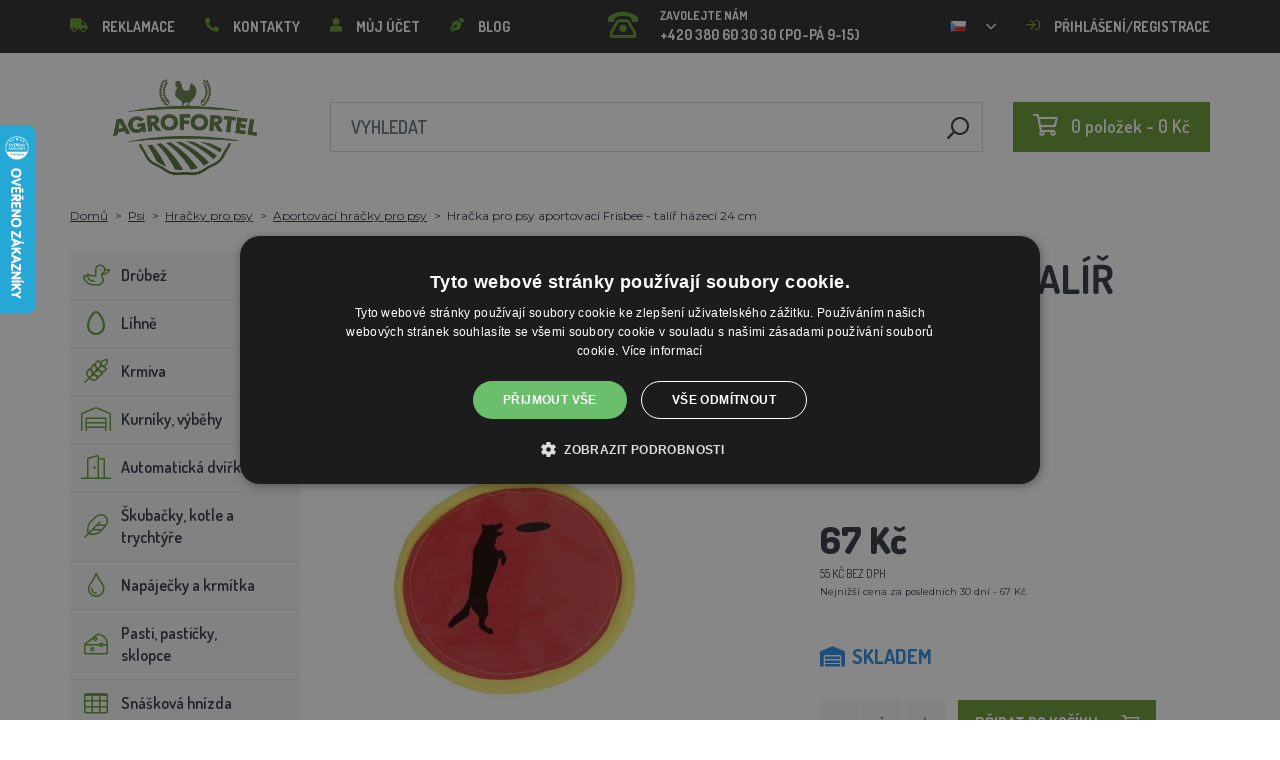

--- FILE ---
content_type: text/html; charset=utf-8
request_url: https://agrofortel.cz/hracka-pro-psy-aportovaci-frisbee-talir-hazeci-24-cm
body_size: 28435
content:
 <!DOCTYPE html>
<!--[if IE]><![endif]-->
<!--[if IE 8 ]><html dir="ltr" lang="cs" class="ie8"><![endif]-->
<!--[if IE 9 ]><html dir="ltr" lang="cs" class="ie9"><![endif]-->
<!--[if (gt IE 9)|!(IE)]><!-->
<html dir="ltr" lang="cs">
<!--<![endif]-->
    <head>    
        <base href="https://agrofortel.cz/" />

        <script>window.dataLayer = window.dataLayer || []; function gtag(){dataLayer.push(arguments);}</script>
<script id="code-dataLayer">gtag("event", "view_item", {"currency":"CZK","items":[{"item_id":"12913","item_name":"Hra\u010dka pro psy aportovac\u00ed Frisbee - tal\u00ed\u0159 h\u00e1zec\u00ed 24 cm  ","index":0,"price":"55.37","quantity":1,"item_category":"Psi","item_category2":"Hra\u010dky pro psy","item_category3":"Aportovac\u00ed hra\u010dky pro psy"}],"value":"55.37"});</script>
        <meta http-equiv="content-type" content="text/html; charset=UTF-8" />
        <meta http-equiv="X-UA-Compatible" content="IE=edge" />
        <meta name="viewport" content="width=device-width, initial-scale=1, shrink-to-fit=no" />
        <meta property="og:image" content="https://agrofortel.cz/image/cachewebp/catalog/_feed/e/e995f3afe0561f69c106669642f21821-200x200.webp" />
        <link href="https://agrofortel.cz/hracka-pro-psy-aportovaci-frisbee-talir-hazeci-24-cm" rel="canonical" /><link href="https://agrofortel.cz/image/catalog/logo/agrofortel-ico.png" rel="icon" />        <link rel="alternate" hreflang="sk-sk" href="https://agrofortel.sk/hracka-pre-psov-aportovacia-frisbee-tanier-hadzaci-24-cm" />
        <title>Hračka pro psy aportovací Frisbee - talíř házecí 24 cm   | AGROFORTEL.CZ</title>

                
                <meta name="facebook-domain-verification" content="pva5jltfapn7qrzo6k6vx85mm29s1z" />
        <meta name="google-site-verification" content="uxh66nQMEEBVNizVH787StKiCXw7IOzSaA3zfVB5nGo" />
        
        <!-- BOOTSTRAP CSS -->
        <link rel="stylesheet" href="https://stackpath.bootstrapcdn.com/bootstrap/4.5.2/css/bootstrap.min.css" integrity="sha384-JcKb8q3iqJ61gNV9KGb8thSsNjpSL0n8PARn9HuZOnIxN0hoP+VmmDGMN5t9UJ0Z" crossorigin="anonymous">
        <!-- GOOGLE FONTS -->
        <link href="https://fonts.googleapis.com/css2?family=Dosis:wght@200;300;400;500;600;700;800&family=Montserrat:ital,wght@0,100;0,200;0,300;0,400;0,500;0,600;0,700;0,800;0,900;1,100;1,200;1,300;1,400;1,500;1,600;1,700;1,800;1,900&family=Oswald:wght@200;300;400;500;600;700&display=swap" rel="stylesheet" />
        <!-- FONT AWESOME -->
        <link rel="stylesheet" href="https://pro.fontawesome.com/releases/v5.13.0/css/all.css" integrity="sha384-IIED/eyOkM6ihtOiQsX2zizxFBphgnv1zbe1bKA+njdFzkr6cDNy16jfIKWu4FNH" crossorigin="anonymous" />
        <!-- ADDITIONAL CSS -->
        <link rel="stylesheet" href="https://cdn.jsdelivr.net/gh/fancyapps/fancybox@3.5.7/dist/jquery.fancybox.min.css" />
        <link href="//cdn.jsdelivr.net/npm/slick-carousel@1.8.1/slick/slick.css" type="text/css" rel="stylesheet" media="screen" />        <!-- THEME CSS -->
        <link href="catalog/view/theme/default/stylesheet/style-v8.css?ver=1.3" rel="stylesheet" />
                <link href="catalog/view/theme/default/stylesheet/store/style_1-v3.css?ver=1.1" rel="stylesheet" />        
        <!-- JQUERY -->
        <script src="https://code.jquery.com/jquery-3.5.1.min.js" crossorigin="anonymous"></script>
        <script src="https://cdn.jsdelivr.net/npm/popper.js@1.16.1/dist/umd/popper.min.js" integrity="sha384-9/reFTGAW83EW2RDu2S0VKaIzap3H66lZH81PoYlFhbGU+6BZp6G7niu735Sk7lN" crossorigin="anonymous"></script>
        <script src="https://www.google.com/recaptcha/api.js" type="text/javascript"></script>
        
        <script>
            window.dataLayer = window.dataLayer || [];

                    </script>

                    <!-- Google Tag Manager -->
            <script>(function(w,d,s,l,i){w[l]=w[l]||[];w[l].push({'gtm.start':
            new Date().getTime(),event:'gtm.js'});var f=d.getElementsByTagName(s)[0],
            j=d.createElement(s),dl=l!='dataLayer'?'&l='+l:'';j.async=true;j.src=
            'https://www.googletagmanager.com/gtm.js?id='+i+dl;f.parentNode.insertBefore(j,f);
            })(window,document,'script','dataLayer','GTM-PBQ83V5');</script>
            <!-- End Google Tag Manager -->
        
                    <script>
                !function(f,b,e,v,n,t,s)
                {if(f.fbq)return;n=f.fbq=function(){n.callMethod?
                n.callMethod.apply(n,arguments):n.queue.push(arguments)};
                if(!f._fbq)f._fbq=n;n.push=n;n.loaded=!0;n.version='2.0';
                n.queue=[];t=b.createElement(e);t.async=!0;
                t.src=v;s=b.getElementsByTagName(e)[0];
                s.parentNode.insertBefore(t,s)}(window, document,'script',
                'https://connect.facebook.net/en_US/fbevents.js');
                fbq('init', '1717685728407313');
                fbq('track', 'PageView');
            </script>
            <noscript><img height="1" width="1" style="display:none"
            src="https://www.facebook.com/tr?id=1717685728407313&ev=PageView&noscript=1"
            /></noscript>
        
                <script type="application/ld+json">{"@context":"http:\/\/schema.org","@type":"WebSite","alternateName":"AGROFORTEL.CZ","sameAs":[],"publisher":{"logo":{"@type":"ImageObject","url":"https:\/\/agrofortel.cz\/image\/catalog\/logo\/agrofortel.png"}}}</script>
        
                    <script type="application/ld+json">
                {
                    "@context": "https://schema.org/",
                    "@type": "Product",
                    "name": "Hračka pro psy aportovací Frisbee - talíř házecí 24 cm  ",
                    "image": ["https://agrofortel.cz/image/cachewebp/catalog/_feed/e/e995f3afe0561f69c106669642f21821-375x375.webp"],
                    "offers": {
                        "@type": "Offer",
                        "url": "https://agrofortel.cz/hracka-pro-psy-aportovaci-frisbee-talir-hazeci-24-cm",
                        "priceCurrency": "CZK",
                        "price": "67",
                        "availability": "https://schema.org/InStock"                    }
                }
            </script>
        
        <script>
            if (typeof gtag !== 'function') {
                function gtag(){dataLayer.push(arguments);}
            }
        </script>
    
								</head>
			
    
    <body class="product-product-12913">
                    <!-- Google Tag Manager (noscript) -->
            <noscript><iframe src="https://www.googletagmanager.com/ns.html?id=GTM-PBQ83V5" height="0" width="0" style="display:none;visibility:hidden"></iframe></noscript>
            <!-- End Google Tag Manager (noscript) -->
        
                    <script type="text/javascript">
            //<![CDATA[
            var _hwq = _hwq || [];
                _hwq.push(['setKey', '0D0808473FB7762C64222994C7BEEE73']);_hwq.push(['setTopPos', '60']);_hwq.push(['showWidget', '21']);(function() {
                var ho = document.createElement('script'); ho.type = 'text/javascript'; ho.async = true;
                ho.src = 'https://cz.im9.cz/direct/i/gjs.php?n=wdgt&sak=0D0808473FB7762C64222994C7BEEE73';
                var s = document.getElementsByTagName('script')[0]; s.parentNode.insertBefore(ho, s);
            })();
            //]]>
            </script>
                

        
        <header>
            <div id="top">
                <div class="container">
                    <div class="row">
                        <div class="col-auto col-xl">
                            <button id="btn-header_menu" type="button" class="btn d-xl-none">
                                <i class="far fa-bars"></i>
                                <i class="far fa-times"></i>
                            </button>

                            <div id="header-menu">
                                <ul class="list-unstyled list-link">
                                                                            <li>
                                            <a href="https://agrofortel.cz/sos">
                                                <i class="fas fa-truck"></i>Reklamace
                                            </a>
                                        </li>
                                    
                                    <li>
                                        <a href="https://agrofortel.cz/kontakty">
                                            <i class="fas fa-phone fa-flip-horizontal"></i>Kontakty
                                        </a>
                                    </li>

                                    <li>
                                        <a href="https://agrofortel.cz/muj-ucet">
                                            <i class="fas fa-user"></i>Můj účet
                                        </a>
                                    </li>

                                    <li>
                                        <a href="https://agrofortel.cz/blog">
                                            <i class="fas fa-pen-nib"></i>Blog
                                        </a>
                                    </li>
                                </ul>
                            </div>
                        </div>

                                                    <div class="col col-xl-auto">
                                <ul class="list-unstyled list-link">
                                    <li>
                                        <a href="tel:+420 380 60 30 30" class="-call">
                                            <i class="far fa-phone-rotary"></i>
                                            <span class="m-0">Zavolejte nám</span>
                                            +420 380 60 30 30 (PO-PÁ 9-15)                                        </a>
                                    </li>
                                </ul>
                            </div>
                        
                                                    <div class="col-auto">
                                    <div id="language">
        <form action="https://agrofortel.cz/index.php?route=common/language/language" method="post" enctype="multipart/form-data" id="form-language">
            <div class="btn-group">
                <button class="btn btn-dropdown dropdown-toggle" data-toggle="dropdown">
                                                                                         
                            <img src="catalog/language/cs-cz/cs-cz.png" alt="AGROFORTEL.CZ" title="AGROFORTEL.CZ" />
                                                                                                                                                                                                                                                                                                                                                                                </button>

                <ul class="dropdown-menu">
                                            <li>
                            <button class="btn btn-link btn-block language-select" type="button" name="0">
                                <img src="catalog/language/cs-cz/cs-cz.png" alt="Líhně-inkubátory.cz" title="Líhně-inkubátory.cz" /> Líhně-inkubátory.cz
                            </button>
                        </li>
                                            <li>
                            <button class="btn btn-link btn-block language-select" type="button" name="5">
                                <img src="catalog/language/cs-cz/cs-cz.png" alt="AGROFORTEL.CZ" title="AGROFORTEL.CZ" /> AGROFORTEL.CZ
                            </button>
                        </li>
                                            <li>
                            <button class="btn btn-link btn-block language-select" type="button" name="2">
                                <img src="catalog/language/sk-sk/sk-sk.png" alt="LacnéLiahne.sk" title="LacnéLiahne.sk" /> LacnéLiahne.sk
                            </button>
                        </li>
                                            <li>
                            <button class="btn btn-link btn-block language-select" type="button" name="9">
                                <img src="catalog/language/sk-sk/sk-sk.png" alt="AGROFORTEL.sk" title="AGROFORTEL.sk" /> AGROFORTEL.sk
                            </button>
                        </li>
                                            <li>
                            <button class="btn btn-link btn-block language-select" type="button" name="1">
                                <img src="catalog/language/hu-hu/hu-hu.png" alt="AGROFORTEL.HU" title="AGROFORTEL.HU" /> AGROFORTEL.HU
                            </button>
                        </li>
                                            <li>
                            <button class="btn btn-link btn-block language-select" type="button" name="4">
                                <img src="catalog/language/ro-ro/ro-ro.png" alt="AGROFORTEL.RO" title="AGROFORTEL.RO" /> AGROFORTEL.RO
                            </button>
                        </li>
                                            <li>
                            <button class="btn btn-link btn-block language-select" type="button" name="3">
                                <img src="catalog/language/pl/pl.png" alt="AGROFORTEL.PL" title="AGROFORTEL.PL" /> AGROFORTEL.PL
                            </button>
                        </li>
                                            <li>
                            <button class="btn btn-link btn-block language-select" type="button" name="8">
                                <img src="catalog/language/hr-hr/hr-hr.png" alt="AGROFORTEL.HR" title="AGROFORTEL.HR" /> AGROFORTEL.HR
                            </button>
                        </li>
                                            <li>
                            <button class="btn btn-link btn-block language-select" type="button" name="7">
                                <img src="catalog/language/sl-SI/sl-SI.png" alt="AGROFORTEL.SI" title="AGROFORTEL.SI" /> AGROFORTEL.SI
                            </button>
                        </li>
                                    </ul>
            </div>

            <input type="hidden" name="code" value="" />
        </form>
    </div>

                            </div>
                        
                        <div class="col-auto col-account">
                            <ul class="list-unstyled list-link">
                                <li>
                                    <a href="https://agrofortel.cz/muj-ucet">
                                                                                    <i class="far fa-sign-in"></i>Přihlášení/registrace
                                                                            </a>
                                </li>
                            </ul>
                        </div>
                    </div>
                </div>
            </div>

            <div class="container">
                <div class="row align-items-center">
                    <div class="col-12 col-md-auto -col-logo">
                                                    <a href="https://agrofortel.cz/">
                                <img src="https://agrofortel.cz/image/catalog/logo/agrofortel.png" title="AGROFORTEL.CZ" alt="AGROFORTEL.CZ" class="img-fluid" />
                            </a>
                                            </div>

                    <div class="col">
                        <div id="search" class="module-search">
    <div class="input-group">
        <input type="text" name="search" class="form-control" placeholder="Vyhledat" value="" />

        <span class="input-group-btn">
            <button class="btn btn-link btn-search">
                <i class="far fa-search fa-flip-horizontal"></i>
            </button>
        </span>
    </div>
</div>
                    </div>

                    <div class="col-auto">
                        <div id="cart" class="module-cart">
    <a href="https://agrofortel.cz/index.php?route=checkout/cart">
        <i class="far fa-shopping-cart"></i><span id="cart-total">0 položek - 0 Kč</span>
    </a>
</div>
                    </div>

                                    </div>
            </div>

                    </header>

    <section class="module-breadcrumb">
        <div class="container">
            <ul class="list-unstyled list-breadcrumb">
                                    <li>
                                                    <a href="https://agrofortel.cz/">Domů</a>
                                            </li>
                                    <li>
                                                    <a href="https://agrofortel.cz/psi-kocici-boudy">Psi</a>
                                            </li>
                                    <li>
                                                    <a href="https://agrofortel.cz/hracky-pro-psy">Hračky pro psy</a>
                                            </li>
                                    <li>
                                                    <a href="https://agrofortel.cz/aportovaci-hracky-pro-psy">Aportovací hračky pro psy</a>
                                            </li>
                                    <li>
                                                    <span>Hračka pro psy aportovací Frisbee - talíř házecí 24 cm  </span>
                                            </li>
                            </ul>
        </div>
    </section>


<div class="container -with-column_left">
    <div class="row flex-lg-nowrap">
                        <aside id="column-left" class="col-12 col-lg-auto order-1">
                    <div class="module-category">
    <button id="btn-category" type="button" class="btn btn-block btn-primary d-lg-none">
        <i class="far fa-bars"></i>Kategorie
    </button>

    <ul class="list-unstyled list-category">
                    <li id="category-120" class="-has-children">
                <a href="https://agrofortel.cz/drubez" class="-with_icon">
                    <i class="fal fa-duck"></i>Drůbež
                </a>

                                    <div class="-submenu">
                        <div class="row">
                                                            <div class="col-sm-6">
                                    <div class="-item-subcategory">
                                        <a href="https://agrofortel.cz/krmitka-pro-drubez">
                                            <img src="https://agrofortel.cz/image/cachewebp/catalog/001_BENEFEED/kruh-50x50.webp" alt="Krmítka pro drůbež" />

                                            <span>Krmítka pro drůbež</span>
                                        </a>

                                                                                    <p><a href="https://agrofortel.cz/tubusova-krmitka">Tubusová krmítka</a>, <a href="https://agrofortel.cz/zlabova-krmitka">Žlabová krmítka</a>, <a href="https://agrofortel.cz/naslapna-krmitka">Nášlapná krmítka</a>, <a href="https://agrofortel.cz/nasypna-krmitka-a-zasobniky">Násypná krmítka a zásobníky</a>, <a href="https://agrofortel.cz/sady-na-vyrobu-krmitka">Sady na výrobu krmítka</a>, <a href="https://agrofortel.cz/krmitka-pro-mala-kuratka">Krmítka pro malá kuřátka</a>, <a href="https://agrofortel.cz/sady-krmitko-napajecka">Sady krmítko+napáječka</a></p>
                                                                            </div>
                                </div>
                                                            <div class="col-sm-6">
                                    <div class="-item-subcategory">
                                        <a href="https://agrofortel.cz/krouzky-na-drubez">
                                            <img src="https://agrofortel.cz/image/cachewebp/catalog/0001/krouzky-50x50.webp" alt="Kroužky na drůbež" />

                                            <span>Kroužky na drůbež</span>
                                        </a>

                                                                            </div>
                                </div>
                                                            <div class="col-sm-6">
                                    <div class="-item-subcategory">
                                        <a href="https://agrofortel.cz/napajecky-pro-drubez">
                                            <img src="https://agrofortel.cz/image/cachewebp/catalog/PRISLUSENSTVI/bajonetova-napajecka-pro-drubez-1-l-132-50x50.webp" alt="Napáječky pro drůbež" />

                                            <span>Napáječky pro drůbež</span>
                                        </a>

                                                                                    <p><a href="https://agrofortel.cz/nahradni-dily-pro-napajecky">Náhradní díly pro napáječky</a>, <a href="https://agrofortel.cz/kloboukove-napajecky">Kloboukové napáječky</a>, <a href="https://agrofortel.cz/barelove-napajecky">Barelové napáječky</a>, <a href="https://agrofortel.cz/kbelikove-napajecky">Kbelíkové napáječky</a>, <a href="https://agrofortel.cz/napajecky-na-pletivo">Napáječky na pletivo</a>, <a href="https://agrofortel.cz/automaticke-napajeci-systemy">Automatické napájecí systémy</a>, <a href="https://agrofortel.cz/napajecky-pro-mala-kuratka">Napáječky pro malá kuřátka</a>, <a href="https://agrofortel.cz/sety-krmitko-napajecka">Sety krmítko+napáječka</a></p>
                                                                            </div>
                                </div>
                                                            <div class="col-sm-6">
                                    <div class="-item-subcategory">
                                        <a href="https://agrofortel.cz/podkladky-sadrova-vejce">
                                            <img src="https://agrofortel.cz/image/cachewebp/catalog/Podkladky/20240912_175649-50x50.webp" alt="Podkladky, sádrová vejce" />

                                            <span>Podkladky, sádrová vejce</span>
                                        </a>

                                                                            </div>
                                </div>
                                                            <div class="col-sm-6">
                                    <div class="-item-subcategory">
                                        <a href="https://agrofortel.cz/topeni-do-kurniku">
                                            <img src="https://agrofortel.cz/image/cachewebp/catalog/fotky/malopa/tf3079-12v-72w-topeni-s-termostatem-a-cidlem-do-kurniku-psi-boudy-50x50.webp" alt="Topení do kurníku" />

                                            <span>Topení do kurníku</span>
                                        </a>

                                                                            </div>
                                </div>
                                                            <div class="col-sm-6">
                                    <div class="-item-subcategory">
                                        <a href="https://agrofortel.cz/klece-pro-odchov-drubeze">
                                            <img src="https://agrofortel.cz/image/cachewebp/catalog/LGN60_TVKE/LGN60_TVE_transparent-50x50.webp" alt="Klece pro odchov drůbeže" />

                                            <span>Klece pro odchov drůbeže</span>
                                        </a>

                                                                            </div>
                                </div>
                                                            <div class="col-sm-6">
                                    <div class="-item-subcategory">
                                        <a href="https://agrofortel.cz/pripravky-proti-cmelikum">
                                            <img src="https://agrofortel.cz/image/cachewebp/catalog/00000001_BROED/01_ENERGYS/kat/rebel-cmelikostop-na-hubeni-cmeliku-u-slepic-drubeze-holubu-a-ptactva-5-l-postriku-50x50.webp" alt="Přípravky proti čmelíkům" />

                                            <span>Přípravky proti čmelíkům</span>
                                        </a>

                                                                            </div>
                                </div>
                                                            <div class="col-sm-6">
                                    <div class="-item-subcategory">
                                        <a href="https://agrofortel.cz/prepravni-boxy-na-drubez">
                                            <img src="https://agrofortel.cz/image/cachewebp/catalog/boxy/nizky-50x50.webp" alt="Přepravní boxy na drůbež" />

                                            <span>Přepravní boxy na drůbež</span>
                                        </a>

                                                                            </div>
                                </div>
                                                            <div class="col-sm-6">
                                    <div class="-item-subcategory">
                                        <a href="https://agrofortel.cz/nevodive-site">
                                            <img src="https://agrofortel.cz/image/cachewebp/catalog/sit_12/1-50x50.webp" alt="Nevodivé sítě pro drůbež" />

                                            <span>Nevodivé sítě pro drůbež</span>
                                        </a>

                                                                            </div>
                                </div>
                                                    </div>
                    </div>
                            </li>
                    <li id="category-20" class="-has-children">
                <a href="https://agrofortel.cz/lihne" class="-with_icon">
                    <i class="far fa-egg"></i>Líhně
                </a>

                                    <div class="-submenu">
                        <div class="row">
                                                            <div class="col-sm-6">
                                    <div class="-item-subcategory">
                                        <a href="https://agrofortel.cz/lihne-covatutto">
                                            <img src="https://agrofortel.cz/image/cachewebp/catalog/NOVI-1960A5S00/Novital-Covatutto-162-Digitale-50x50.webp" alt="Líhně COVATUTTO" />

                                            <span>Líhně COVATUTTO</span>
                                        </a>

                                                                            </div>
                                </div>
                                                            <div class="col-sm-6">
                                    <div class="-item-subcategory">
                                        <a href="https://agrofortel.cz/lihne-covina">
                                            <img src="https://agrofortel.cz/image/cachewebp/catalog/lihne/automaticka-digitalni-lihen-kurat-drubeze-covina-super-24-s-dolihni-doprava-zdarma-60-50x50.webp" alt="Líhně COVINA" />

                                            <span>Líhně COVINA</span>
                                        </a>

                                                                            </div>
                                </div>
                                                            <div class="col-sm-6">
                                    <div class="-item-subcategory">
                                        <a href="https://agrofortel.cz/multifunkcni-lihne-s-regulaci-vlhkosti">
                                            <img src="https://agrofortel.cz/image/cachewebp/catalog/WQ/72983511_542869586510442_115937522554503168_n-50x50.webp" alt="Plně automatické líhně AGROFORTEL WQ" />

                                            <span>Plně automatické líhně AGROFORTEL WQ</span>
                                        </a>

                                                                            </div>
                                </div>
                                                            <div class="col-sm-6">
                                    <div class="-item-subcategory">
                                        <a href="https://agrofortel.cz/plne-automaticke-lihne-eco-profi">
                                            <img src="https://agrofortel.cz/image/cachewebp/catalog/EU-PROFI-20-G/egg-incubator-eu-profi-G-20-1-50x50.webp" alt="Plně automatické líhně ECO-PROFI" />

                                            <span>Plně automatické líhně ECO-PROFI</span>
                                        </a>

                                                                            </div>
                                </div>
                                                            <div class="col-sm-6">
                                    <div class="-item-subcategory">
                                        <a href="https://agrofortel.cz/lihne-agrofortel-yz">
                                            <img src="https://agrofortel.cz/image/cachewebp/catalog/H120/3-50x50.webp" alt="Líhně AGROFORTEL YZ" />

                                            <span>Líhně AGROFORTEL YZ</span>
                                        </a>

                                                                            </div>
                                </div>
                                                            <div class="col-sm-6">
                                    <div class="-item-subcategory">
                                        <a href="https://agrofortel.cz/lihne-proegg-by-agrofortel">
                                            <img src="https://agrofortel.cz/image/cachewebp/catalog/PH-100%20M/PH-100_M_GUGULLI-50x50.webp" alt="Líhně ProEGG by AGROFORTEL" />

                                            <span>Líhně ProEGG by AGROFORTEL</span>
                                        </a>

                                                                            </div>
                                </div>
                                                            <div class="col-sm-6">
                                    <div class="-item-subcategory">
                                        <a href="https://agrofortel.cz/lihne-brinsea">
                                            <img src="https://agrofortel.cz/image/cachewebp/catalog/00000001_BROED/01_ENERGYS/brinsea-50x50.webp" alt="Líhně Brinsea" />

                                            <span>Líhně Brinsea</span>
                                        </a>

                                                                            </div>
                                </div>
                                                            <div class="col-sm-6">
                                    <div class="-item-subcategory">
                                        <a href="https://agrofortel.cz/automaticke-lihne">
                                            <img src="https://agrofortel.cz/image/cachewebp/catalog/yz32s/automaticka-digitalni-lihen-yz32s-s-dolihni-vlhkomerem-a-led-drzaky-doprava-zdarma-pro-32-vajec-a6471-50x50.webp" alt="Líhně pro drůbež" />

                                            <span>Líhně pro drůbež</span>
                                        </a>

                                                                            </div>
                                </div>
                                                            <div class="col-sm-6">
                                    <div class="-item-subcategory">
                                        <a href="https://agrofortel.cz/nahradni-dily-pro-lihne">
                                            <img src="https://agrofortel.cz/image/cachewebp/catalog/lihne/poloautomaticka-digitalni-lihen-kurat-drubeze-covina-super-24-s-dolihni-doprava-zdarma-a5887-50x50.webp" alt="Náhradní díly pro líhně" />

                                            <span>Náhradní díly pro líhně</span>
                                        </a>

                                                                            </div>
                                </div>
                                                            <div class="col-sm-6">
                                    <div class="-item-subcategory">
                                        <a href="https://agrofortel.cz/prosvecovacky">
                                            <img src="https://agrofortel.cz/image/cachewebp/catalog/prosvecovacky/prosvecovacka-vajec-river-15w-51-50x50.webp" alt="Prosvětlovačky, teploměry, vlhkoměry" />

                                            <span>Prosvětlovačky, teploměry, vlhkoměry</span>
                                        </a>

                                                                            </div>
                                </div>
                                                    </div>
                    </div>
                            </li>
                    <li id="category-266" class="-has-children">
                <a href="https://agrofortel.cz/krmiva-a-krmne-smesi" class="-with_icon">
                    <i class="fal fa-regular fa-wheat"></i>Krmiva
                </a>

                                    <div class="-submenu">
                        <div class="row">
                                                            <div class="col-sm-6">
                                    <div class="-item-subcategory">
                                        <a href="https://agrofortel.cz/doplnkove-krmivo-mineraly-vitaminy">
                                            <img src="https://agrofortel.cz/image/cachewebp/catalog/001_BENEFEED/aquamid-karnivit-drubez-500ml-50x50.webp" alt="Doplňkové krmivo, vitamíny, minerály" />

                                            <span>Doplňkové krmivo, vitamíny, minerály</span>
                                        </a>

                                                                            </div>
                                </div>
                                                            <div class="col-sm-6">
                                    <div class="-item-subcategory">
                                        <a href="https://agrofortel.cz/krmiva-pro-kruty">
                                            <img src="https://agrofortel.cz/image/cachewebp/catalog/fotky/Energys/all/83204%20bez%20pozadí-50x50.webp" alt="Krmiva pro krůty" />

                                            <span>Krmiva pro krůty</span>
                                        </a>

                                                                            </div>
                                </div>
                                                            <div class="col-sm-6">
                                    <div class="-item-subcategory">
                                        <a href="https://agrofortel.cz/krmiva-pro-sparkatou-zver">
                                            <img src="https://agrofortel.cz/image/cachewebp/catalog/000000000001_BAZAR/premin%20myslivecká-50x50.webp" alt="Krmiva pro spárkatou zvěř" />

                                            <span>Krmiva pro spárkatou zvěř</span>
                                        </a>

                                                                            </div>
                                </div>
                                                            <div class="col-sm-6">
                                    <div class="-item-subcategory">
                                        <a href="https://agrofortel.cz/krmne-suroviny">
                                            <img src="https://agrofortel.cz/image/cachewebp/catalog/00000001_BROED/01_ENERGYS/DEHEU_CzechUniversal_25000g_3DBLB_2D1_STD_bez%20pozadi-50x50.webp" alt="Krmné suroviny" />

                                            <span>Krmné suroviny</span>
                                        </a>

                                                                            </div>
                                </div>
                                                            <div class="col-sm-6">
                                    <div class="-item-subcategory">
                                        <a href="https://agrofortel.cz/lizy">
                                            <img src="https://agrofortel.cz/image/cachewebp/catalog/_feed/a/ac76b19a647c589c7d2b7a724ca4bec6-50x50.webp" alt="Lizy" />

                                            <span>Lizy</span>
                                        </a>

                                                                            </div>
                                </div>
                                                            <div class="col-sm-6">
                                    <div class="-item-subcategory">
                                        <a href="https://agrofortel.cz/krmivo-pro-kraliky">
                                            <img src="https://agrofortel.cz/image/cachewebp/catalog/00000001_BROED/01_ENERGYS/kat/kralici-50x50.webp" alt="Krmivo pro králíky" />

                                            <span>Krmivo pro králíky</span>
                                        </a>

                                                                            </div>
                                </div>
                                                            <div class="col-sm-6">
                                    <div class="-item-subcategory">
                                        <a href="https://agrofortel.cz/krmiva-pro-nosnice">
                                            <img src="https://agrofortel.cz/image/cachewebp/catalog/00000001_BROED/01_ENERGYS/kat/nosnice-50x50.webp" alt="Krmiva pro nosnice" />

                                            <span>Krmiva pro nosnice</span>
                                        </a>

                                                                            </div>
                                </div>
                                                            <div class="col-sm-6">
                                    <div class="-item-subcategory">
                                        <a href="https://agrofortel.cz/krmiva-pro-drubez">
                                            <img src="https://agrofortel.cz/image/cachewebp/catalog/00000001_BROED/01_ENERGYS/kat/drubez-50x50.webp" alt="Krmiva pro drůbež" />

                                            <span>Krmiva pro drůbež</span>
                                        </a>

                                                                            </div>
                                </div>
                                                            <div class="col-sm-6">
                                    <div class="-item-subcategory">
                                        <a href="https://agrofortel.cz/krmiva-pro-bazanty-a-krepelky">
                                            <img src="https://agrofortel.cz/image/cachewebp/catalog/00000001_BROED/01_ENERGYS/kat/smes-50x50.webp" alt="Krmiva pro bažanty a křepelky" />

                                            <span>Krmiva pro bažanty a křepelky</span>
                                        </a>

                                                                            </div>
                                </div>
                                                            <div class="col-sm-6">
                                    <div class="-item-subcategory">
                                        <a href="https://agrofortel.cz/krmiva-pro-pstrosy-a-holuby">
                                            <img src="https://agrofortel.cz/image/cachewebp/catalog/00000001_BROED/01_ENERGYS/kat/smes-50x50.webp" alt="Krmiva pro pštrosy a holuby" />

                                            <span>Krmiva pro pštrosy a holuby</span>
                                        </a>

                                                                            </div>
                                </div>
                                                            <div class="col-sm-6">
                                    <div class="-item-subcategory">
                                        <a href="https://agrofortel.cz/krmiva-pro-prasata">
                                            <img src="https://agrofortel.cz/image/cachewebp/catalog/00000001_BROED/01_ENERGYS/kat/New_4133024_X_DEHEU_Prasata_25000g_3DBLB_2D1_STD_bez%20pozadi-50x50.webp" alt="Krmiva pro prasata" />

                                            <span>Krmiva pro prasata</span>
                                        </a>

                                                                            </div>
                                </div>
                                                            <div class="col-sm-6">
                                    <div class="-item-subcategory">
                                        <a href="https://agrofortel.cz/krmiva-pro-prezvykavce">
                                            <img src="https://agrofortel.cz/image/cachewebp/catalog/00000001_BROED/01_ENERGYS/kat/4133024_X_DEHEU_SKOT_25000g_3DBLB_2D1_STD-50x50.webp" alt="Krmiva pro přežvýkavce" />

                                            <span>Krmiva pro přežvýkavce</span>
                                        </a>

                                                                            </div>
                                </div>
                                                            <div class="col-sm-6">
                                    <div class="-item-subcategory">
                                        <a href="https://agrofortel.cz/krmiva-pro-hlodavce">
                                            <img src="https://agrofortel.cz/image/cachewebp/catalog/00000001_BROED/01_ENERGYS/kat/smes-3-50x50.webp" alt="Krmiva pro hlodavce" />

                                            <span>Krmiva pro hlodavce</span>
                                        </a>

                                                                            </div>
                                </div>
                                                            <div class="col-sm-6">
                                    <div class="-item-subcategory">
                                        <a href="https://agrofortel.cz/krmiva-pro-kone">
                                            <img src="https://agrofortel.cz/image/cachewebp/catalog/00000001_BROED/01_ENERGYS/kat/2020%20DH_CZ_Universal_25000g_3DBLB_2D1_STDpruhledne_pozadi-50x50.webp" alt="Krmiva pro koně" />

                                            <span>Krmiva pro koně</span>
                                        </a>

                                                                            </div>
                                </div>
                                                            <div class="col-sm-6">
                                    <div class="-item-subcategory">
                                        <a href="https://agrofortel.cz/krmiva-pro-ryby">
                                            <img src="https://agrofortel.cz/image/cachewebp/catalog/00000001_BROED/01_ENERGYS/kat/2020%20DH_CZ_Universal_25000g_3DBLB_2D1_STDpruhledne_pozadi-50x50.webp" alt="Krmiva pro ryby" />

                                            <span>Krmiva pro ryby</span>
                                        </a>

                                                                            </div>
                                </div>
                                                            <div class="col-sm-6">
                                    <div class="-item-subcategory">
                                        <a href="https://agrofortel.cz/krmivo-po-expiraci-krmivo-s-poskozenym-originalnim-obalem">
                                            <img src="https://agrofortel.cz/image/cachewebp/catalog/000000000001_BAZAR/bazant-maxi-50x50.webp" alt="Krmivo po expiraci, krmivo s poškozeným originálním obalem" />

                                            <span>Krmivo po expiraci, krmivo s poškozeným originálním obalem</span>
                                        </a>

                                                                            </div>
                                </div>
                                                    </div>
                    </div>
                            </li>
                    <li id="category-68" class="-has-children">
                <a href="https://agrofortel.cz/kurniky-husniky" class="-with_icon">
                    <i class="fal fa-warehouse"></i>Kurníky, výběhy
                </a>

                                    <div class="-submenu">
                        <div class="row">
                                                            <div class="col-sm-6">
                                    <div class="-item-subcategory">
                                        <a href="https://agrofortel.cz/kurniky">
                                            <img src="https://agrofortel.cz/image/cachewebp/catalog/51072/dreveny-kurnik-rim-s-pozinkovanou-sitovinou-a-zasobnikem-2000x810x1160mm-121-50x50.webp" alt="Kurníky a husníky" />

                                            <span>Kurníky a husníky</span>
                                        </a>

                                                                            </div>
                                </div>
                                                            <div class="col-sm-6">
                                    <div class="-item-subcategory">
                                        <a href="https://agrofortel.cz/venkovni-vybehy-klece">
                                            <img src="https://agrofortel.cz/image/cachewebp/catalog/PRISLUSENSTVI/vybehy/61211-2-50x50.webp" alt="Venkovní výběhy a klece" />

                                            <span>Venkovní výběhy a klece</span>
                                        </a>

                                                                            </div>
                                </div>
                                                            <div class="col-sm-6">
                                    <div class="-item-subcategory">
                                        <a href="https://agrofortel.cz/drevene-kurniky-bez-vybehu">
                                            <img src="https://agrofortel.cz/image/cachewebp/catalog/129/1-50x50.webp" alt="Dřevěné kurníky bez výběhu" />

                                            <span>Dřevěné kurníky bez výběhu</span>
                                        </a>

                                                                            </div>
                                </div>
                                                            <div class="col-sm-6">
                                    <div class="-item-subcategory">
                                        <a href="https://agrofortel.cz/drevene-kurniky-s-vybehem">
                                            <img src="https://agrofortel.cz/image/cachewebp/catalog/RHODOS/Snímek%20obrazovky%202020-04-08%20v 21.15.28-50x50.webp" alt="Dřevěné kurníky s výběhem" />

                                            <span>Dřevěné kurníky s výběhem</span>
                                        </a>

                                                                            </div>
                                </div>
                                                            <div class="col-sm-6">
                                    <div class="-item-subcategory">
                                        <a href="https://agrofortel.cz/kurniky-z-hpl-laminatu">
                                            <img src="https://agrofortel.cz/image/cachewebp/catalog/_feed/a/a52ea7e0905f1fb9debda235be62bf88-50x50.webp" alt="Kurníky z HPL laminátu" />

                                            <span>Kurníky z HPL laminátu</span>
                                        </a>

                                                                            </div>
                                </div>
                                                            <div class="col-sm-6">
                                    <div class="-item-subcategory">
                                        <a href="https://agrofortel.cz/kurniky-z-eko-plastu">
                                            <img src="https://agrofortel.cz/image/cachewebp/catalog/MINSK/1-50x50.webp" alt="Kurníky z EKO plastu" />

                                            <span>Kurníky z EKO plastu</span>
                                        </a>

                                                                            </div>
                                </div>
                                                            <div class="col-sm-6">
                                    <div class="-item-subcategory">
                                        <a href="https://agrofortel.cz/husniky-kachniky">
                                            <img src="https://agrofortel.cz/image/cachewebp/catalog/JIHLAVA/1-50x50.webp" alt="Husníky, kachníky" />

                                            <span>Husníky, kachníky</span>
                                        </a>

                                                                            </div>
                                </div>
                                                    </div>
                    </div>
                            </li>
                    <li id="category-91" class="-has-children">
                <a href="https://agrofortel.cz/automaticka-dvirka-ke-kurniku" class="-with_icon">
                    <i class="fal fa-door-open"></i>Automatická dvířka
                </a>

                                    <div class="-submenu">
                        <div class="row">
                                                            <div class="col-sm-6">
                                    <div class="-item-subcategory">
                                        <a href="https://agrofortel.cz/automaticka-dvirka-agrofortel">
                                            <img src="https://agrofortel.cz/image/cachewebp/catalog/Dvirka6/1-50x50.webp" alt="Automatická dvířka AGROFORTEL" />

                                            <span>Automatická dvířka AGROFORTEL</span>
                                        </a>

                                                                            </div>
                                </div>
                                                            <div class="col-sm-6">
                                    <div class="-item-subcategory">
                                        <a href="https://agrofortel.cz/automaticka-dvirka-brinsea">
                                            <img src="https://agrofortel.cz/image/cachewebp/catalog/Brin/131-50x50.webp" alt="Automatická dvířka BRINSEA" />

                                            <span>Automatická dvířka BRINSEA</span>
                                        </a>

                                                                            </div>
                                </div>
                                                            <div class="col-sm-6">
                                    <div class="-item-subcategory">
                                        <a href="https://agrofortel.cz/automaticka-dvirka-poultry-kit">
                                            <img src="https://agrofortel.cz/image/cachewebp/catalog/poultry_kit/PK_4-50x50.webp" alt="Automatická dvířka POULTRY KIT" />

                                            <span>Automatická dvířka POULTRY KIT</span>
                                        </a>

                                                                            </div>
                                </div>
                                                            <div class="col-sm-6">
                                    <div class="-item-subcategory">
                                        <a href="https://agrofortel.cz/automaticka-dvirka-jost-technik">
                                            <img src="https://agrofortel.cz/image/cachewebp/catalog/_feed/f/f22545b4392be58cddea7561ea3a3bcd-50x50.webp" alt="Automatická dvířka JOST TECHNIK" />

                                            <span>Automatická dvířka JOST TECHNIK</span>
                                        </a>

                                                                            </div>
                                </div>
                                                            <div class="col-sm-6">
                                    <div class="-item-subcategory">
                                        <a href="https://agrofortel.cz/automaticka-dvirka-kerbl">
                                            <img src="https://agrofortel.cz/image/cachewebp/catalog/_feed/e/e2ccfbaaa9bfb73547e25938f3bf6e7c-50x50.webp" alt="Automatická dvířka KERBL" />

                                            <span>Automatická dvířka KERBL</span>
                                        </a>

                                                                            </div>
                                </div>
                                                            <div class="col-sm-6">
                                    <div class="-item-subcategory">
                                        <a href="https://agrofortel.cz/automaticka-dvirka-chicken-guard">
                                            <img src="https://agrofortel.cz/image/cachewebp/catalog/_feed/7/73aa94e26bbb24995cd1ed6d36e80a3f-50x50.webp" alt="Automatická dvířka CHICKEN GUARD" />

                                            <span>Automatická dvířka CHICKEN GUARD</span>
                                        </a>

                                                                            </div>
                                </div>
                                                    </div>
                    </div>
                            </li>
                    <li id="category-66" class="-has-children">
                <a href="https://agrofortel.cz/skubacka" class="-with_icon">
                    <i class="fal fa-feather"></i>Škubačky, kotle a trychtýře
                </a>

                                    <div class="-submenu">
                        <div class="row">
                                                            <div class="col-sm-6">
                                    <div class="-item-subcategory">
                                        <a href="https://agrofortel.cz/bubnove-skubacky">
                                            <img src="https://agrofortel.cz/image/cachewebp/catalog/skubacka_l/1-50x50.webp" alt="Bubnové škubačky peří " />

                                            <span>Bubnové škubačky peří </span>
                                        </a>

                                                                            </div>
                                </div>
                                                            <div class="col-sm-6">
                                    <div class="-item-subcategory">
                                        <a href="https://agrofortel.cz/skubacka-na-vrtacku">
                                            <img src="https://agrofortel.cz/image/cachewebp/catalog/_feed/c/c248bf26d9dc85350230fad38ecbad16-50x50.webp" alt="Škubačky na vrtačku" />

                                            <span>Škubačky na vrtačku</span>
                                        </a>

                                                                            </div>
                                </div>
                                                            <div class="col-sm-6">
                                    <div class="-item-subcategory">
                                        <a href="https://agrofortel.cz/kotle-na-sparovani-drubeze">
                                            <img src="https://agrofortel.cz/image/cachewebp/catalog/00000001_BROED/01_ENERGYS/kotel70/WechatIMG250-50x50.webp" alt="Kotle na spařování drůbeže" />

                                            <span>Kotle na spařování drůbeže</span>
                                        </a>

                                                                            </div>
                                </div>
                                                            <div class="col-sm-6">
                                    <div class="-item-subcategory">
                                        <a href="https://agrofortel.cz/vykrvovaci-trychtyre">
                                            <img src="https://agrofortel.cz/image/cachewebp/catalog/trychtyre/Snímek%20obrazovky%202019-10-15%20v 17.02.55-50x50.webp" alt="Vykrvovací trychtýře" />

                                            <span>Vykrvovací trychtýře</span>
                                        </a>

                                                                            </div>
                                </div>
                                                            <div class="col-sm-6">
                                    <div class="-item-subcategory">
                                        <a href="https://agrofortel.cz/prislusenstvi-ke-skubani">
                                            <img src="https://agrofortel.cz/image/cachewebp/catalog/_feed/6/6e83862184df53bfa45d89c63015040f-50x50.webp" alt="Příslušenství ke škubání" />

                                            <span>Příslušenství ke škubání</span>
                                        </a>

                                                                            </div>
                                </div>
                                                            <div class="col-sm-6">
                                    <div class="-item-subcategory">
                                        <a href="https://agrofortel.cz/skubaci-vosk">
                                            <img src="https://agrofortel.cz/image/cachewebp/catalog/PRISLUSENSTVI/skubaci_vosk-50x50.webp" alt="Škubací vosk" />

                                            <span>Škubací vosk</span>
                                        </a>

                                                                            </div>
                                </div>
                                                    </div>
                    </div>
                            </li>
                    <li id="category-71" class="-has-children">
                <a href="https://agrofortel.cz/napajecky-krmitka" class="-with_icon">
                    <i class="fal fa-tint"></i>Napáječky a krmítka
                </a>

                                    <div class="-submenu">
                        <div class="row">
                                                            <div class="col-sm-6">
                                    <div class="-item-subcategory">
                                        <a href="https://agrofortel.cz/krmitka-drubez">
                                            <img src="https://agrofortel.cz/image/cachewebp/catalog/001_BENEFEED/kruh-50x50.webp" alt="Krmítka" />

                                            <span>Krmítka</span>
                                        </a>

                                                                            </div>
                                </div>
                                                            <div class="col-sm-6">
                                    <div class="-item-subcategory">
                                        <a href="https://agrofortel.cz/napajecky">
                                            <img src="https://agrofortel.cz/image/cachewebp/catalog/1GAUN/226-030_600x600-50x50.webp" alt="Napáječky" />

                                            <span>Napáječky</span>
                                        </a>

                                                                                    <p><a href="https://agrofortel.cz/micove-napajecky-pro-kone-a-skot">Míčové napáječky pro koně a skot</a></p>
                                                                            </div>
                                </div>
                                                    </div>
                    </div>
                            </li>
                    <li id="category-110" class="-has-children">
                <a href="https://agrofortel.cz/sklopce-pasti" class="-with_icon">
                    <i class="fal fa-cheese-swiss"></i>Pasti, pastičky, sklopce
                </a>

                                    <div class="-submenu">
                        <div class="row">
                                                            <div class="col-sm-6">
                                    <div class="-item-subcategory">
                                        <a href="https://agrofortel.cz/navnady-do-pasti">
                                            <img src="https://agrofortel.cz/image/cache/catalog/piktogramy/navnada-50x50.gif" alt="Návnady do pasti" />

                                            <span>Návnady do pasti</span>
                                        </a>

                                                                            </div>
                                </div>
                                                            <div class="col-sm-6">
                                    <div class="-item-subcategory">
                                        <a href="https://agrofortel.cz/pachove-odpuzovace">
                                            <img src="https://agrofortel.cz/image/cache/catalog/piktogramy/odpuzovace-50x50.gif" alt="Odpuzovače" />

                                            <span>Odpuzovače</span>
                                        </a>

                                                                                    <p><a href="https://agrofortel.cz/pachove">Pachové</a>, <a href="https://agrofortel.cz/pachove-odpuzovace-1">Pachové odpuzovače</a>, <a href="https://agrofortel.cz/ultrazvukove">Ultrazvukové</a></p>
                                                                            </div>
                                </div>
                                                            <div class="col-sm-6">
                                    <div class="-item-subcategory">
                                        <a href="https://agrofortel.cz/past-na-hlodavce">
                                            <img src="https://agrofortel.cz/image/cache/catalog/piktogramy/sklopce/hlodavci-50x50.gif" alt="Pasti na hlodavce" />

                                            <span>Pasti na hlodavce</span>
                                        </a>

                                                                            </div>
                                </div>
                                                            <div class="col-sm-6">
                                    <div class="-item-subcategory">
                                        <a href="https://agrofortel.cz/past-na-krtky-hryzce-a-hrabose">
                                            <img src="https://agrofortel.cz/image/cache/catalog/piktogramy/krtek-50x50.gif" alt="Pasti na krtky, hryzce a hraboše" />

                                            <span>Pasti na krtky, hryzce a hraboše</span>
                                        </a>

                                                                            </div>
                                </div>
                                                            <div class="col-sm-6">
                                    <div class="-item-subcategory">
                                        <a href="https://agrofortel.cz/pasti-na-krysy">
                                            <img src="https://agrofortel.cz/image/cache/catalog/piktogramy/krysa-50x50.gif" alt="Pasti na krysy" />

                                            <span>Pasti na krysy</span>
                                        </a>

                                                                            </div>
                                </div>
                                                            <div class="col-sm-6">
                                    <div class="-item-subcategory">
                                        <a href="https://agrofortel.cz/pasti-na-mysi">
                                            <img src="https://agrofortel.cz/image/cache/catalog/piktogramy/sklopce/myš-50x50.gif" alt="Pasti na myši" />

                                            <span>Pasti na myši</span>
                                        </a>

                                                                            </div>
                                </div>
                                                            <div class="col-sm-6">
                                    <div class="-item-subcategory">
                                        <a href="https://agrofortel.cz/sklopce-na-bobry">
                                            <img src="https://agrofortel.cz/image/cache/catalog/piktogramy/bobr-nutrie-50x50.gif" alt="Sklopce na bobry" />

                                            <span>Sklopce na bobry</span>
                                        </a>

                                                                            </div>
                                </div>
                                                            <div class="col-sm-6">
                                    <div class="-item-subcategory">
                                        <a href="https://agrofortel.cz/sklopce-na-hrabose">
                                            <img src="https://agrofortel.cz/image/cache/catalog/piktogramy/sklopce/hrabos-50x50.gif" alt="Sklopce na hraboše" />

                                            <span>Sklopce na hraboše</span>
                                        </a>

                                                                            </div>
                                </div>
                                                            <div class="col-sm-6">
                                    <div class="-item-subcategory">
                                        <a href="https://agrofortel.cz/sklopce-na-jezevce">
                                            <img src="https://agrofortel.cz/image/cache/catalog/piktogramy/jezevec-50x50.gif" alt="Sklopce na jezevce" />

                                            <span>Sklopce na jezevce</span>
                                        </a>

                                                                            </div>
                                </div>
                                                            <div class="col-sm-6">
                                    <div class="-item-subcategory">
                                        <a href="https://agrofortel.cz/sklopce-na-kocky">
                                            <img src="https://agrofortel.cz/image/cache/catalog/piktogramy/kocka-50x50.gif" alt="Sklopce na kočky" />

                                            <span>Sklopce na kočky</span>
                                        </a>

                                                                            </div>
                                </div>
                                                            <div class="col-sm-6">
                                    <div class="-item-subcategory">
                                        <a href="https://agrofortel.cz/sklopce-na-kraliky-zajice">
                                            <img src="https://agrofortel.cz/image/cache/catalog/piktogramy/sklopce/zajic-50x50.gif" alt="Sklopce na králíky, zajíce" />

                                            <span>Sklopce na králíky, zajíce</span>
                                        </a>

                                                                            </div>
                                </div>
                                                            <div class="col-sm-6">
                                    <div class="-item-subcategory">
                                        <a href="https://agrofortel.cz/sklopce-na-kuny">
                                            <img src="https://agrofortel.cz/image/cache/catalog/piktogramy/sklopce/kuna-50x50.gif" alt="Sklopce na kuny" />

                                            <span>Sklopce na kuny</span>
                                        </a>

                                                                            </div>
                                </div>
                                                            <div class="col-sm-6">
                                    <div class="-item-subcategory">
                                        <a href="https://agrofortel.cz/sklopce-na-lasicky">
                                            <img src="https://agrofortel.cz/image/cache/catalog/piktogramy/sklopce/lasicka-50x50.gif" alt="Sklopce na lasičky" />

                                            <span>Sklopce na lasičky</span>
                                        </a>

                                                                            </div>
                                </div>
                                                            <div class="col-sm-6">
                                    <div class="-item-subcategory">
                                        <a href="https://agrofortel.cz/sklopce-na-lisky">
                                            <img src="https://agrofortel.cz/image/cache/catalog/piktogramy/sklopce/liska-50x50.gif" alt="Sklopce na lišky" />

                                            <span>Sklopce na lišky</span>
                                        </a>

                                                                            </div>
                                </div>
                                                            <div class="col-sm-6">
                                    <div class="-item-subcategory">
                                        <a href="https://agrofortel.cz/sklopce-na-nutrie">
                                            <img src="https://agrofortel.cz/image/cache/catalog/piktogramy/bobr-nutrie-50x50.gif" alt="Sklopce na nutrie" />

                                            <span>Sklopce na nutrie</span>
                                        </a>

                                                                            </div>
                                </div>
                                                            <div class="col-sm-6">
                                    <div class="-item-subcategory">
                                        <a href="https://agrofortel.cz/sklopce-na-potkany">
                                            <img src="https://agrofortel.cz/image/cache/catalog/piktogramy/sklopce/potkan-50x50.gif" alt="Sklopce na potkany" />

                                            <span>Sklopce na potkany</span>
                                        </a>

                                                                            </div>
                                </div>
                                                            <div class="col-sm-6">
                                    <div class="-item-subcategory">
                                        <a href="https://agrofortel.cz/sklopce-na-psy">
                                            <img src="https://agrofortel.cz/image/cache/catalog/piktogramy/sklopce/pes-50x50.gif" alt="Sklopce na psy" />

                                            <span>Sklopce na psy</span>
                                        </a>

                                                                            </div>
                                </div>
                                                            <div class="col-sm-6">
                                    <div class="-item-subcategory">
                                        <a href="https://agrofortel.cz/sklopce-na-tchore">
                                            <img src="https://agrofortel.cz/image/cache/catalog/piktogramy/sklopce/tchor-50x50.gif" alt="Sklopce na tchoře" />

                                            <span>Sklopce na tchoře</span>
                                        </a>

                                                                            </div>
                                </div>
                                                            <div class="col-sm-6">
                                    <div class="-item-subcategory">
                                        <a href="https://agrofortel.cz/sklopce-na-vydry">
                                            <img src="https://agrofortel.cz/image/cache/catalog/piktogramy/vydra-50x50.gif" alt="Sklopce na vydry" />

                                            <span>Sklopce na vydry</span>
                                        </a>

                                                                            </div>
                                </div>
                                                    </div>
                    </div>
                            </li>
                    <li id="category-103" class="-has-children">
                <a href="https://agrofortel.cz/snaskova-hnizda" class="-with_icon">
                    <i class="fal fa-table"></i>Snášková hnízda
                </a>

                                    <div class="-submenu">
                        <div class="row">
                                                            <div class="col-sm-6">
                                    <div class="-item-subcategory">
                                        <a href="https://agrofortel.cz/plastova-snaskova-hnizda">
                                            <img src="https://agrofortel.cz/image/cachewebp/catalog/PRISLUSENSTVI/hnizda/1-50x50.webp" alt="Plastová snášková hnízda" />

                                            <span>Plastová snášková hnízda</span>
                                        </a>

                                                                            </div>
                                </div>
                                                            <div class="col-sm-6">
                                    <div class="-item-subcategory">
                                        <a href="https://agrofortel.cz/kovova-snaskova-hnizda">
                                            <img src="https://agrofortel.cz/image/cachewebp/catalog/GAUN/10150-50x50.webp" alt="Kovová snášková hnízda" />

                                            <span>Kovová snášková hnízda</span>
                                        </a>

                                                                            </div>
                                </div>
                                                            <div class="col-sm-6">
                                    <div class="-item-subcategory">
                                        <a href="https://agrofortel.cz/kosiky-do-snaskovych-hnizd">
                                            <img src="https://agrofortel.cz/image/cachewebp/catalog/00000001_BROED/01_ENERGYS/10137-50x50.webp" alt="Košíky do snáškových hnízd" />

                                            <span>Košíky do snáškových hnízd</span>
                                        </a>

                                                                            </div>
                                </div>
                                                            <div class="col-sm-6">
                                    <div class="-item-subcategory">
                                        <a href="https://agrofortel.cz/snaskova-hnizda-na-nozickach">
                                            <img src="https://agrofortel.cz/image/cachewebp/catalog/0000001_AGFTEL/001GAUN/10128-50x50.webp" alt="Snášková hnízda na nožičkách" />

                                            <span>Snášková hnízda na nožičkách</span>
                                        </a>

                                                                            </div>
                                </div>
                                                            <div class="col-sm-6">
                                    <div class="-item-subcategory">
                                        <a href="https://agrofortel.cz/vnitrni-snaskova-hnizda">
                                            <img src="https://agrofortel.cz/image/cachewebp/catalog/00001_GAUN/CE-50x50.webp" alt="Vnitřní snášková hnízda" />

                                            <span>Vnitřní snášková hnízda</span>
                                        </a>

                                                                            </div>
                                </div>
                                                            <div class="col-sm-6">
                                    <div class="-item-subcategory">
                                        <a href="https://agrofortel.cz/venkovni-snaskova-hnizda">
                                            <img src="https://agrofortel.cz/image/cachewebp/catalog/0001/st_1-50x50.webp" alt="Venkovní snášková hnízda" />

                                            <span>Venkovní snášková hnízda</span>
                                        </a>

                                                                            </div>
                                </div>
                                                            <div class="col-sm-6">
                                    <div class="-item-subcategory">
                                        <a href="https://agrofortel.cz/prislusenstvi-ke-snaskovym-hnizdum">
                                            <img src="https://agrofortel.cz/image/cachewebp/catalog/00000001_BROED/01_ENERGYS/10137-50x50.webp" alt="Příslušenství ke snáškovým hnízdům" />

                                            <span>Příslušenství ke snáškovým hnízdům</span>
                                        </a>

                                                                            </div>
                                </div>
                                                    </div>
                    </div>
                            </li>
                    <li id="category-267" class="">
                <a href="https://agrofortel.cz/peletovace-lisy-na-krmivo" class="-with_icon">
                    <i class="fal fa-starship-freighter"></i>Peletovače (lisy) na krmivo
                </a>

                            </li>
                    <li id="category-94" class="-has-children">
                <a href="https://agrofortel.cz/srotovniky-na-obili" class="-with_icon">
                    <i class="fal fa-wheat"></i>Šrotovníky na obilí
                </a>

                                    <div class="-submenu">
                        <div class="row">
                                                            <div class="col-sm-6">
                                    <div class="-item-subcategory">
                                        <a href="https://agrofortel.cz/italske-srotovniky-obili-novital">
                                            <img src="https://agrofortel.cz/image/cachewebp/catalog/SE-3356/Novital_Davide_Golia_Kreslicí%20plátno%2044%20kopie@120x-50-50x50.webp" alt="Italské šrotovníky obilí NOVITAL" />

                                            <span>Italské šrotovníky obilí NOVITAL</span>
                                        </a>

                                                                            </div>
                                </div>
                                                            <div class="col-sm-6">
                                    <div class="-item-subcategory">
                                        <a href="https://agrofortel.cz/srotovniky-na-obili-agrofortel">
                                            <img src="https://agrofortel.cz/image/cachewebp/catalog/0000001_AGFTEL/SROTOVNIKY/AGF-60_1-50x50.webp" alt="Šrotovníky na obilí AGROFORTEL" />

                                            <span>Šrotovníky na obilí AGROFORTEL</span>
                                        </a>

                                                                            </div>
                                </div>
                                                            <div class="col-sm-6">
                                    <div class="-item-subcategory">
                                        <a href="https://agrofortel.cz/srotovniky-na-obili-mill">
                                            <img src="https://agrofortel.cz/image/cachewebp/catalog/_feed/a/a40da920192bd227d272352c753aa25c-50x50.webp" alt="Šrotovníky na obilí MILL ET" />

                                            <span>Šrotovníky na obilí MILL ET</span>
                                        </a>

                                                                            </div>
                                </div>
                                                            <div class="col-sm-6">
                                    <div class="-item-subcategory">
                                        <a href="https://agrofortel.cz/srotovniky-na-obili-ama">
                                            <img src="https://agrofortel.cz/image/cachewebp/catalog/fotky/kladivkovy-srotovnik1-50x50.webp" alt="Šrotovníky na obilí AMA" />

                                            <span>Šrotovníky na obilí AMA</span>
                                        </a>

                                                                            </div>
                                </div>
                                                            <div class="col-sm-6">
                                    <div class="-item-subcategory">
                                        <a href="https://agrofortel.cz/mlynky-na-mouku">
                                            <img src="https://agrofortel.cz/image/cachewebp/catalog/_feed/c/c2d4b1f640bc6848eb7debd343a83264-50x50.webp" alt="Mlýnky a šrotovníky na mouku" />

                                            <span>Mlýnky a šrotovníky na mouku</span>
                                        </a>

                                                                            </div>
                                </div>
                                                            <div class="col-sm-6">
                                    <div class="-item-subcategory">
                                        <a href="https://agrofortel.cz/italske-srotovniky-na-obili-river-systems">
                                            <img src="https://agrofortel.cz/image/cachewebp/catalog/RIV-650R/Mistral_50L_Kreslicí%20plátno%203-50x50.webp" alt="Italské šrotovníky na obilí RIVER SYSTEMS" />

                                            <span>Italské šrotovníky na obilí RIVER SYSTEMS</span>
                                        </a>

                                                                            </div>
                                </div>
                                                            <div class="col-sm-6">
                                    <div class="-item-subcategory">
                                        <a href="https://agrofortel.cz/mackace-na-obili">
                                            <img src="https://agrofortel.cz/image/cachewebp/catalog/Cleo/MOARA%20PENTRU%20PRESAT%20BOABE,%20CU%20ROLE%20(MB%2004)%20(1)-50x50.webp" alt="Mačkače na obilí" />

                                            <span>Mačkače na obilí</span>
                                        </a>

                                                                            </div>
                                </div>
                                                            <div class="col-sm-6">
                                    <div class="-item-subcategory">
                                        <a href="https://agrofortel.cz/nahradni-dily-pro-srotovniky">
                                            <img src="https://agrofortel.cz/image/cachewebp/catalog/sitko/sieve-euromill-0.6-01-min-50x50.webp" alt="Náhradní díly pro šrotovníky" />

                                            <span>Náhradní díly pro šrotovníky</span>
                                        </a>

                                                                            </div>
                                </div>
                                                    </div>
                    </div>
                            </li>
                    <li id="category-64" class="-has-children">
                <a href="https://agrofortel.cz/umele-kvocny" class="-with_icon">
                    <i class="fal fa-temperature-up"></i>Umělé kvočny a vyhřívání
                </a>

                                    <div class="-submenu">
                        <div class="row">
                                                            <div class="col-sm-6">
                                    <div class="-item-subcategory">
                                        <a href="https://agrofortel.cz/nahradni-dily-pro-umele-kvocny">
                                            <img src="https://agrofortel.cz/image/cachewebp/catalog/0001%20ND/4-50x50.webp" alt="Náhradní díly pro umělé kvočny" />

                                            <span>Náhradní díly pro umělé kvočny</span>
                                        </a>

                                                                            </div>
                                </div>
                                                            <div class="col-sm-6">
                                    <div class="-item-subcategory">
                                        <a href="https://agrofortel.cz/vyhrivaci-desky">
                                            <img src="https://agrofortel.cz/image/cachewebp/catalog/KVOCNY/umela-kvocna-vyhrevna-deska-40x60-cm-62-w-doprava-zdarma-95-50x50.webp" alt="Vyhřívací desky - umělé kvočny" />

                                            <span>Vyhřívací desky - umělé kvočny</span>
                                        </a>

                                                                            </div>
                                </div>
                                                            <div class="col-sm-6">
                                    <div class="-item-subcategory">
                                        <a href="https://agrofortel.cz/keramicke-infra-zarovky">
                                            <img src="https://agrofortel.cz/image/cache/catalog/ZAROVKY/100w_keramicka_zarovka-50x50.gif" alt="Žárovky - infra a keramické" />

                                            <span>Žárovky - infra a keramické</span>
                                        </a>

                                                                            </div>
                                </div>
                                                            <div class="col-sm-6">
                                    <div class="-item-subcategory">
                                        <a href="https://agrofortel.cz/infralampy">
                                            <img src="https://agrofortel.cz/image/cache/catalog/ZAROVKY/infra_lampa_1-50x50.gif" alt="Infralampy" />

                                            <span>Infralampy</span>
                                        </a>

                                                                            </div>
                                </div>
                                                            <div class="col-sm-6">
                                    <div class="-item-subcategory">
                                        <a href="https://agrofortel.cz/topne-kabely-prislusenstvi">
                                            <img src="https://agrofortel.cz/image/cachewebp/catalog/002/odchovna-50x50.webp" alt="Odchovny, topné kabely a další příslušenství" />

                                            <span>Odchovny, topné kabely a další příslušenství</span>
                                        </a>

                                                                            </div>
                                </div>
                                                            <div class="col-sm-6">
                                    <div class="-item-subcategory">
                                        <a href="https://agrofortel.cz/vyhrivaci-kabely">
                                            <img src="https://agrofortel.cz/image/cachewebp/catalog/00000001_BROED/12170-50x50.webp" alt="Vyhřívací kabely" />

                                            <span>Vyhřívací kabely</span>
                                        </a>

                                                                            </div>
                                </div>
                                                            <div class="col-sm-6">
                                    <div class="-item-subcategory">
                                        <a href="https://agrofortel.cz/vyhrivaci-desky-pod-napajecku">
                                            <img src="https://agrofortel.cz/image/cachewebp/catalog/vyhrivaci_deska/topna-vyhrivaci-deska-pod-napajecku-prumer-az-30-cm-a6382-50x50.webp" alt="Vyhřívací desky pod napáječku" />

                                            <span>Vyhřívací desky pod napáječku</span>
                                        </a>

                                                                            </div>
                                </div>
                                                    </div>
                    </div>
                            </li>
                    <li id="category-108" class="-has-children">
                <a href="https://agrofortel.cz/ptaci" class="-with_icon">
                    <i class="fal fa-home-alt"></i>Ptačí voliéry, krmítka
                </a>

                                    <div class="-submenu">
                        <div class="row">
                                                            <div class="col-sm-6">
                                    <div class="-item-subcategory">
                                        <a href="https://agrofortel.cz/budky-hnizda-podestylky">
                                            <img src="https://agrofortel.cz/image/cachewebp/catalog/_feed/c/c83338f19bc7b87c5d7564870c972431-50x50.webp" alt="Budky, hnízda, podestýlky " />

                                            <span>Budky, hnízda, podestýlky </span>
                                        </a>

                                                                            </div>
                                </div>
                                                            <div class="col-sm-6">
                                    <div class="-item-subcategory">
                                        <a href="https://agrofortel.cz/doplnkova-krmiva-pro-ptaky">
                                            <img src="https://agrofortel.cz/image/cachewebp/catalog/00000001_BROED/01_ENERGYS/Hobby-sortiment-pytel-50x50.webp" alt="Doplňková krmiva pro ptáky" />

                                            <span>Doplňková krmiva pro ptáky</span>
                                        </a>

                                                                            </div>
                                </div>
                                                            <div class="col-sm-6">
                                    <div class="-item-subcategory">
                                        <a href="https://agrofortel.cz/klece-voliery-pro-ptaky">
                                            <img src="https://agrofortel.cz/image/cachewebp/catalog/308/308_Vogelvoliere_Maxi_1-50x50.webp" alt="Klece, voliéry pro ptáky" />

                                            <span>Klece, voliéry pro ptáky</span>
                                        </a>

                                                                            </div>
                                </div>
                                                            <div class="col-sm-6">
                                    <div class="-item-subcategory">
                                        <a href="https://agrofortel.cz/snaskova-hnizda-pro-ptaky">
                                            <img src="https://agrofortel.cz/image/cachewebp/catalog/00001_GAUN/30555-50x50.webp" alt="Snášková hnízda pro ptáky" />

                                            <span>Snášková hnízda pro ptáky</span>
                                        </a>

                                                                            </div>
                                </div>
                                                            <div class="col-sm-6">
                                    <div class="-item-subcategory">
                                        <a href="https://agrofortel.cz/venkovni-ptactvo">
                                            <img src="https://agrofortel.cz/image/cachewebp/catalog/311/Vogelhaus_Sweethome_2-50x50.webp" alt="Venkovní ptactvo" />

                                            <span>Venkovní ptactvo</span>
                                        </a>

                                                                            </div>
                                </div>
                                                    </div>
                    </div>
                            </li>
                    <li id="category-128" class="-has-children">
                <a href="https://agrofortel.cz/kralici" class="-with_icon">
                    <i class="fal fa-rabbit"></i>Králíci, králíkárny
                </a>

                                    <div class="-submenu">
                        <div class="row">
                                                            <div class="col-sm-6">
                                    <div class="-item-subcategory">
                                        <a href="https://agrofortel.cz/agility-hracky-a-doplnky">
                                            <img src="https://agrofortel.cz/image/cachewebp/catalog/_feed/2/2b6b528919dc35cec6a03f51c1cc5d3c-50x50.webp" alt="Agility, hračky a doplňky" />

                                            <span>Agility, hračky a doplňky</span>
                                        </a>

                                                                            </div>
                                </div>
                                                            <div class="col-sm-6">
                                    <div class="-item-subcategory">
                                        <a href="https://agrofortel.cz/domky-pro-kraliky-a-krecky">
                                            <img src="https://agrofortel.cz/image/cachewebp/catalog/_feed/d/d872530f9a70881983cfd7baad08ac24-50x50.webp" alt="Domky pro králíky a křečky" />

                                            <span>Domky pro králíky a křečky</span>
                                        </a>

                                                                            </div>
                                </div>
                                                            <div class="col-sm-6">
                                    <div class="-item-subcategory">
                                        <a href="https://agrofortel.cz/jesle-na-seno-pro-kraliky">
                                            <img src="https://agrofortel.cz/image/cachewebp/catalog/_feed/7/7d2cd8f862b6f77bb76d9e191fc60e31-50x50.webp" alt="Jesle na seno pro králíky" />

                                            <span>Jesle na seno pro králíky</span>
                                        </a>

                                                                            </div>
                                </div>
                                                            <div class="col-sm-6">
                                    <div class="-item-subcategory">
                                        <a href="https://agrofortel.cz/klece-pro-kraliky-a-krecky">
                                            <img src="https://agrofortel.cz/image/cachewebp/catalog/0001/_H4/1-50x50.webp" alt="Klece pro králíky a křečky" />

                                            <span>Klece pro králíky a křečky</span>
                                        </a>

                                                                            </div>
                                </div>
                                                            <div class="col-sm-6">
                                    <div class="-item-subcategory">
                                        <a href="https://agrofortel.cz/napajecky-pro-kraliky">
                                            <img src="https://agrofortel.cz/image/cachewebp/catalog/00001_GAUN/24320-50x50.webp" alt="Napáječky pro králíky" />

                                            <span>Napáječky pro králíky</span>
                                        </a>

                                                                            </div>
                                </div>
                                                            <div class="col-sm-6">
                                    <div class="-item-subcategory">
                                        <a href="https://agrofortel.cz/pece-o-kraliky">
                                            <img src="https://agrofortel.cz/image/cachewebp/catalog/_feed/5/5395433958478ef5c4c43635768564f2-50x50.webp" alt="Péče o králíky" />

                                            <span>Péče o králíky</span>
                                        </a>

                                                                            </div>
                                </div>
                                                            <div class="col-sm-6">
                                    <div class="-item-subcategory">
                                        <a href="https://agrofortel.cz/podestylky-pro-hlodavce">
                                            <img src="https://agrofortel.cz/image/cachewebp/catalog/_feed/f/f052ef8055581edcaa77e8574a579b8b-50x50.webp" alt="Podestýlky pro hlodavce" />

                                            <span>Podestýlky pro hlodavce</span>
                                        </a>

                                                                            </div>
                                </div>
                                                            <div class="col-sm-6">
                                    <div class="-item-subcategory">
                                        <a href="https://agrofortel.cz/postroje-a-voditka-na-kraliky">
                                            <img src="https://agrofortel.cz/image/cachewebp/catalog/_feed/a/a47191054c462804a4fd8d47ac68f79f-50x50.webp" alt="Postroje a vodítka na králíky" />

                                            <span>Postroje a vodítka na králíky</span>
                                        </a>

                                                                            </div>
                                </div>
                                                            <div class="col-sm-6">
                                    <div class="-item-subcategory">
                                        <a href="https://agrofortel.cz/transportni-boxy-pro-hlodavce">
                                            <img src="https://agrofortel.cz/image/cachewebp/catalog/_feed/1/1836e9bcc3912040e8ae14cee3768046-50x50.webp" alt="Transportní boxy pro hlodavce" />

                                            <span>Transportní boxy pro hlodavce</span>
                                        </a>

                                                                            </div>
                                </div>
                                                            <div class="col-sm-6">
                                    <div class="-item-subcategory">
                                        <a href="https://agrofortel.cz/vybehy-pro-kraliky">
                                            <img src="https://agrofortel.cz/image/cachewebp/catalog/00000001_BROED/_10216/1-50x50.webp" alt="Výběhy pro králíky" />

                                            <span>Výběhy pro králíky</span>
                                        </a>

                                                                            </div>
                                </div>
                                                            <div class="col-sm-6">
                                    <div class="-item-subcategory">
                                        <a href="https://agrofortel.cz/klecove-kotce-pro-kraliky">
                                            <img src="https://agrofortel.cz/image/cachewebp/catalog/00001_GAUN/44480-50x50.webp" alt="Klecové kotce pro chov králíků" />

                                            <span>Klecové kotce pro chov králíků</span>
                                        </a>

                                                                            </div>
                                </div>
                                                            <div class="col-sm-6">
                                    <div class="-item-subcategory">
                                        <a href="https://agrofortel.cz/kralikarny">
                                            <img src="https://agrofortel.cz/image/cachewebp/catalog/00001_BRNO/083_hasenstall_minihaus_1-50x50.webp" alt="Králíkárny" />

                                            <span>Králíkárny</span>
                                        </a>

                                                                            </div>
                                </div>
                                                            <div class="col-sm-6">
                                    <div class="-item-subcategory">
                                        <a href="https://agrofortel.cz/trusniky-vany-rosty">
                                            <img src="https://agrofortel.cz/image/cachewebp/catalog/KR-3050PC/tempkr-4050pc_basesquare_1280x1280-50x50.webp" alt="Trusníky, vany, rošty" />

                                            <span>Trusníky, vany, rošty</span>
                                        </a>

                                                                            </div>
                                </div>
                                                            <div class="col-sm-6">
                                    <div class="-item-subcategory">
                                        <a href="https://agrofortel.cz/omracovaci-pristroje-napinaky">
                                            <img src="https://agrofortel.cz/image/cachewebp/catalog/001_BIOVETA/omr-50x50.webp" alt="Omračovací přístroje, napínáky na kůže" />

                                            <span>Omračovací přístroje, napínáky na kůže</span>
                                        </a>

                                                                            </div>
                                </div>
                                                    </div>
                    </div>
                            </li>
                    <li id="category-112" class="-has-children">
                <a href="https://agrofortel.cz/elektricke-ohradniky" class="-with_icon">
                    <i class="fal fa-bolt"></i>Elektrické ohradníky
                </a>

                                    <div class="-submenu">
                        <div class="row">
                                                            <div class="col-sm-6">
                                    <div class="-item-subcategory">
                                        <a href="https://agrofortel.cz/kompletni-sety-ohradniku">
                                            <img src="https://agrofortel.cz/image/cachewebp/catalog/_feed/d/dcf2c89afd396cdb75098bcea8166f59-50x50.webp" alt="Kompletní sety elektrických ohradníků" />

                                            <span>Kompletní sety elektrických ohradníků</span>
                                        </a>

                                                                            </div>
                                </div>
                                                            <div class="col-sm-6">
                                    <div class="-item-subcategory">
                                        <a href="https://agrofortel.cz/baterie-pro-elektricke-ohradniky">
                                            <img src="https://agrofortel.cz/image/cachewebp/catalog/_feed/f/f03ea7d6b8aae4b550cbcb5f9174191e-50x50.webp" alt="Baterie pro elektrické ohradníky" />

                                            <span>Baterie pro elektrické ohradníky</span>
                                        </a>

                                                                            </div>
                                </div>
                                                            <div class="col-sm-6">
                                    <div class="-item-subcategory">
                                        <a href="https://agrofortel.cz/elektricke-ohradniky-proti-slimakum">
                                            <img src="https://agrofortel.cz/image/cachewebp/catalog/00001_GAUN/291125-50x50.webp" alt="Elektrické ohradníky proti slimákům" />

                                            <span>Elektrické ohradníky proti slimákům</span>
                                        </a>

                                                                            </div>
                                </div>
                                                            <div class="col-sm-6">
                                    <div class="-item-subcategory">
                                        <a href="https://agrofortel.cz/solarni-systemy-pro-elektricke-ohradniky">
                                            <img src="https://agrofortel.cz/image/cachewebp/catalog/_feed/f/f03ea7d6b8aae4b550cbcb5f9174191e-50x50.webp" alt="Solární systémy pro elektrické ohradníky" />

                                            <span>Solární systémy pro elektrické ohradníky</span>
                                        </a>

                                                                                    <p><a href="https://agrofortel.cz/prislusenstvi-pro-solarni-systemy">Příslušenství pro solární systémy</a>, <a href="https://agrofortel.cz/sady-pro-solarni-napajeni-ohradniku-basic">Sady pro solární napájení ohradníků BASIC</a>, <a href="https://agrofortel.cz/schranky-pro-zdroje-ohradniku">Schránky pro zdroje ohradníku </a>, <a href="https://agrofortel.cz/solarni-panely-regulatory-a-konzole">Solární panely, regulátory a konzole</a></p>
                                                                            </div>
                                </div>
                                                            <div class="col-sm-6">
                                    <div class="-item-subcategory">
                                        <a href="https://agrofortel.cz/zdroje-impulzu-a-zkousecky">
                                            <img src="https://agrofortel.cz/image/cachewebp/catalog/0_OHRADNIKY/1JB-50x50.webp" alt="Zdroje impulzů a zkoušečky" />

                                            <span>Zdroje impulzů a zkoušečky</span>
                                        </a>

                                                                            </div>
                                </div>
                                                            <div class="col-sm-6">
                                    <div class="-item-subcategory">
                                        <a href="https://agrofortel.cz/vodice-site">
                                            <img src="https://agrofortel.cz/image/cachewebp/catalog/_feed/7/7101a35f31f2f095ef8add2c941aa09d-50x50.webp" alt="Vodiče a sítě k ohradníkům" />

                                            <span>Vodiče a sítě k ohradníkům</span>
                                        </a>

                                                                            </div>
                                </div>
                                                            <div class="col-sm-6">
                                    <div class="-item-subcategory">
                                        <a href="https://agrofortel.cz/kabely-k-elektrickym-ohradnikum">
                                            <img src="https://agrofortel.cz/image/cachewebp/catalog/_feed/1/1d2319d438638424219611347a966c2b-50x50.webp" alt="Kabely pro elektrické ohradníky" />

                                            <span>Kabely pro elektrické ohradníky</span>
                                        </a>

                                                                            </div>
                                </div>
                                                            <div class="col-sm-6">
                                    <div class="-item-subcategory">
                                        <a href="https://agrofortel.cz/zemnici-tyce">
                                            <img src="https://agrofortel.cz/image/cachewebp/catalog/_feed/9/98ba5bfffa130447411ec7402d4b2a01-50x50.webp" alt="Zemnicí tyče pro elektrické ohradníky" />

                                            <span>Zemnicí tyče pro elektrické ohradníky</span>
                                        </a>

                                                                            </div>
                                </div>
                                                            <div class="col-sm-6">
                                    <div class="-item-subcategory">
                                        <a href="https://agrofortel.cz/sloupky-k-elektrickym-ohradnikum">
                                            <img src="https://agrofortel.cz/image/cachewebp/catalog/_feed/f/f51496c168dee0753a8f6fdd6243db6c-50x50.webp" alt="Sloupky pro elektrické ohradníky" />

                                            <span>Sloupky pro elektrické ohradníky</span>
                                        </a>

                                                                            </div>
                                </div>
                                                            <div class="col-sm-6">
                                    <div class="-item-subcategory">
                                        <a href="https://agrofortel.cz/izolatory-pro-elektricke-ohradniky">
                                            <img src="https://agrofortel.cz/image/cachewebp/catalog/_feed/9/9247e09afb8ae794c79549f361472d26-50x50.webp" alt="Izolátory pro elektrické ohradníky" />

                                            <span>Izolátory pro elektrické ohradníky</span>
                                        </a>

                                                                            </div>
                                </div>
                                                            <div class="col-sm-6">
                                    <div class="-item-subcategory">
                                        <a href="https://agrofortel.cz/ostatni-prislusnstvi">
                                            <img src="https://agrofortel.cz/image/cachewebp/catalog/_feed/a/ae9cacff9f9b84f25ea9cc4be53afbed-50x50.webp" alt="Ostatní příslušenství pro ohradníky" />

                                            <span>Ostatní příslušenství pro ohradníky</span>
                                        </a>

                                                                            </div>
                                </div>
                                                            <div class="col-sm-6">
                                    <div class="-item-subcategory">
                                        <a href="https://agrofortel.cz/pachove-ohrady">
                                            <img src="https://agrofortel.cz/image/cachewebp/catalog/_feed/2/20788fe296081501aa2ff5f3b378f087-50x50.webp" alt="Pachové ohrady" />

                                            <span>Pachové ohrady</span>
                                        </a>

                                                                            </div>
                                </div>
                                                    </div>
                    </div>
                            </li>
                    <li id="category-125" class="-has-children">
                <a href="https://agrofortel.cz/vcelarstvi" class="-with_icon">
                    <i class="fal fa-fill-drip"></i>Včelařství
                </a>

                                    <div class="-submenu">
                        <div class="row">
                                                            <div class="col-sm-6">
                                    <div class="-item-subcategory">
                                        <a href="https://agrofortel.cz/cezeni-medu">
                                            <img src="https://agrofortel.cz/image/cachewebp/catalog/00001_GAUN/12051/0512a-A-50x50.webp" alt="Cezení medu" />

                                            <span>Cezení medu</span>
                                        </a>

                                                                            </div>
                                </div>
                                                            <div class="col-sm-6">
                                    <div class="-item-subcategory">
                                        <a href="https://agrofortel.cz/odvickovani">
                                            <img src="https://agrofortel.cz/image/cachewebp/catalog/00001_GAUN/12051/0513a-50x50.webp" alt="Odvíčkování" />

                                            <span>Odvíčkování</span>
                                        </a>

                                                                            </div>
                                </div>
                                                            <div class="col-sm-6">
                                    <div class="-item-subcategory">
                                        <a href="https://agrofortel.cz/pomucky-k-chovu-matek-a-rojeni">
                                            <img src="https://agrofortel.cz/image/cachewebp/catalog/00001_GAUN/12051/0506a-50x50.webp" alt="Pomůcky k chovu matek a rojení" />

                                            <span>Pomůcky k chovu matek a rojení</span>
                                        </a>

                                                                            </div>
                                </div>
                                                            <div class="col-sm-6">
                                    <div class="-item-subcategory">
                                        <a href="https://agrofortel.cz/ostatni">
                                            <img src="https://agrofortel.cz/image/cachewebp/catalog/00001_GAUN/12051/silikon%202-50x50.webp" alt="Pro včelaře - ostatní" />

                                            <span>Pro včelaře - ostatní</span>
                                        </a>

                                                                            </div>
                                </div>
                                                            <div class="col-sm-6">
                                    <div class="-item-subcategory">
                                        <a href="https://agrofortel.cz/medomety">
                                            <img src="https://agrofortel.cz/image/cachewebp/catalog/0051336/1-50x50.webp" alt="Medomety" />

                                            <span>Medomety</span>
                                        </a>

                                                                                    <p><a href="https://agrofortel.cz/elektricke-medomety">Elektrické medomety</a>, <a href="https://agrofortel.cz/nahradni-dily-pro-medomety">Náhradní díly pro medomety</a>, <a href="https://agrofortel.cz/rucni-medomety">Ruční medomety</a></p>
                                                                            </div>
                                </div>
                                                            <div class="col-sm-6">
                                    <div class="-item-subcategory">
                                        <a href="https://agrofortel.cz/dymaky">
                                            <img src="https://agrofortel.cz/image/cachewebp/catalog/0061710/1-50x50.webp" alt="Dýmáky" />

                                            <span>Dýmáky</span>
                                        </a>

                                                                            </div>
                                </div>
                                                    </div>
                    </div>
                            </li>
                    <li id="category-134" class="-has-children">
                <a href="https://agrofortel.cz/farmarske-potreby" class="-with_icon">
                    <i class="fal fa-farm"></i>Farmářské potřeby
                </a>

                                    <div class="-submenu">
                        <div class="row">
                                                            <div class="col-sm-6">
                                    <div class="-item-subcategory">
                                        <a href="https://agrofortel.cz/dojici-zarizeni">
                                            <img src="https://agrofortel.cz/image/cachewebp/catalog/tk1-pk-50x50.webp" alt="Dojící zařízení" />

                                            <span>Dojící zařízení</span>
                                        </a>

                                                                                    <p><a href="https://agrofortel.cz/mobilni-konvove-dojeni-pro-kozy-1">Mobilní konvové dojení pro kozy</a>, <a href="https://agrofortel.cz/mobilni-konvove-dojeni-pro-skot-1">Mobilní konvové dojení pro skot</a></p>
                                                                            </div>
                                </div>
                                                            <div class="col-sm-6">
                                    <div class="-item-subcategory">
                                        <a href="https://agrofortel.cz/drtice-kosti">
                                            <img src="https://agrofortel.cz/image/cachewebp/catalog/0000001_AGFTEL/kost/bez_poj2-50x50.webp" alt="Drtiče kostí, struhadla, řezačky" />

                                            <span>Drtiče kostí, struhadla, řezačky</span>
                                        </a>

                                                                            </div>
                                </div>
                                                            <div class="col-sm-6">
                                    <div class="-item-subcategory">
                                        <a href="https://agrofortel.cz/hubeni-cmeliku">
                                            <img src="https://agrofortel.cz/image/cachewebp/catalog/_feed/8/8248fb4e7413bcdf00730f9f44976464-50x50.webp" alt="Hubení čmelíků" />

                                            <span>Hubení čmelíků</span>
                                        </a>

                                                                            </div>
                                </div>
                                                            <div class="col-sm-6">
                                    <div class="-item-subcategory">
                                        <a href="https://agrofortel.cz/lopatky-na-krmeni">
                                            <img src="https://agrofortel.cz/image/cachewebp/catalog/00000001_BROED/lopatka_3-50x50.webp" alt="Lopatky na krmivo" />

                                            <span>Lopatky na krmivo</span>
                                        </a>

                                                                            </div>
                                </div>
                                                            <div class="col-sm-6">
                                    <div class="-item-subcategory">
                                        <a href="https://agrofortel.cz/podlahove-rosty">
                                            <img src="https://agrofortel.cz/image/cachewebp/catalog/_feed/a/a73c06f8e9061ee7cc28986086f58673-50x50.webp" alt="Podlahové rošty" />

                                            <span>Podlahové rošty</span>
                                        </a>

                                                                            </div>
                                </div>
                                                            <div class="col-sm-6">
                                    <div class="-item-subcategory">
                                        <a href="https://agrofortel.cz/pomucky-do-stale">
                                            <img src="https://agrofortel.cz/image/cachewebp/catalog/_feed/7/79eefebc5398f51b754def110fad41f0-50x50.webp" alt="Pomůcky do stáje" />

                                            <span>Pomůcky do stáje</span>
                                        </a>

                                                                            </div>
                                </div>
                                                            <div class="col-sm-6">
                                    <div class="-item-subcategory">
                                        <a href="https://agrofortel.cz/pracovni-rukavice">
                                            <img src="https://agrofortel.cz/image/cachewebp/catalog/_feed/f/f856211df89d9b10fa7ef735733f1565-50x50.webp" alt="Pracovní rukavice" />

                                            <span>Pracovní rukavice</span>
                                        </a>

                                                                            </div>
                                </div>
                                                            <div class="col-sm-6">
                                    <div class="-item-subcategory">
                                        <a href="https://agrofortel.cz/ultrazvukove-odpuzovace">
                                            <img src="https://agrofortel.cz/image/cache/catalog/piktogramy/odpuzovace-50x50.gif" alt="Ultrazvukové odpuzovače" />

                                            <span>Ultrazvukové odpuzovače</span>
                                        </a>

                                                                                    <p><a href="https://agrofortel.cz/plasice-hadu">Plašiče hadů</a>, <a href="https://agrofortel.cz/plasice-krtku">Plašiče krtků</a>, <a href="https://agrofortel.cz/plasice-na-kuny">Plašiče na kuny</a>, <a href="https://agrofortel.cz/plasice-na-mysi">Plašiče na myši</a></p>
                                                                            </div>
                                </div>
                                                            <div class="col-sm-6">
                                    <div class="-item-subcategory">
                                        <a href="https://agrofortel.cz/vahy-bosche">
                                            <img src="https://agrofortel.cz/image/cachewebp/catalog/_feed/6/6416ff64310c33f81ee6738d097f1554-50x50.webp" alt="Váhy Bosche" />

                                            <span>Váhy Bosche</span>
                                        </a>

                                                                                    <p><a href="https://agrofortel.cz/vahy-pro-zvirata">Váhy pro zvířata</a></p>
                                                                            </div>
                                </div>
                                                            <div class="col-sm-6">
                                    <div class="-item-subcategory">
                                        <a href="https://agrofortel.cz/vahy-vlhkomery-teplomery-aj">
                                            <img src="https://agrofortel.cz/image/cachewebp/catalog/_feed/a/a9ec7c8cd345e4eb3b8a21ef984b4f04-50x50.webp" alt="Váhy, vlhkoměry, teploměry aj." />

                                            <span>Váhy, vlhkoměry, teploměry aj.</span>
                                        </a>

                                                                            </div>
                                </div>
                                                            <div class="col-sm-6">
                                    <div class="-item-subcategory">
                                        <a href="https://agrofortel.cz/vidle-hrabe-sterky">
                                            <img src="https://agrofortel.cz/image/cachewebp/catalog/_feed/e/e4b435bf6114fb1e53c70d4f8b9bb186-50x50.webp" alt="Vidle, hrábě, stěrky" />

                                            <span>Vidle, hrábě, stěrky</span>
                                        </a>

                                                                            </div>
                                </div>
                                                            <div class="col-sm-6">
                                    <div class="-item-subcategory">
                                        <a href="https://agrofortel.cz/desinfekce-lihni">
                                            <img src="https://agrofortel.cz/image/cachewebp/catalog/PRISLUSENSTVI/51064/ivasan-50x50.webp" alt="Dezinfekce a dezinsekce" />

                                            <span>Dezinfekce a dezinsekce</span>
                                        </a>

                                                                                    <p><a href="https://agrofortel.cz/hubeni-a-odpuzovani-much">Hubení a odpuzování much</a>, <a href="https://agrofortel.cz/hubeni-stenic">Hubení štěnic</a>, <a href="https://agrofortel.cz/hubeni-vos">Hubení vos</a></p>
                                                                            </div>
                                </div>
                                                            <div class="col-sm-6">
                                    <div class="-item-subcategory">
                                        <a href="https://agrofortel.cz/drzaky-na-hrady">
                                            <img src="https://agrofortel.cz/image/cachewebp/catalog/00000001_BROED/zitstok4_1_1-50x50.webp" alt="Držáky na hřady" />

                                            <span>Držáky na hřady</span>
                                        </a>

                                                                            </div>
                                </div>
                                                            <div class="col-sm-6">
                                    <div class="-item-subcategory">
                                        <a href="https://agrofortel.cz/ochranne-pomucky">
                                            <img src="https://agrofortel.cz/image/cachewebp/catalog/_feed/8/8eca6a26a27901f92eccf4bf95fd5906-50x50.webp" alt="Ochranné pomůcky" />

                                            <span>Ochranné pomůcky</span>
                                        </a>

                                                                            </div>
                                </div>
                                                            <div class="col-sm-6">
                                    <div class="-item-subcategory">
                                        <a href="https://agrofortel.cz/uskladneni-krmiva">
                                            <img src="https://agrofortel.cz/image/cachewebp/catalog/00001_GAUN/80210-50x50.webp" alt="Uskladnění krmiva" />

                                            <span>Uskladnění krmiva</span>
                                        </a>

                                                                            </div>
                                </div>
                                                            <div class="col-sm-6">
                                    <div class="-item-subcategory">
                                        <a href="https://agrofortel.cz/loupace-na-kukurici">
                                            <img src="https://agrofortel.cz/image/cachewebp/catalog/002/corn-thresher-cta1500-1-50x50.webp" alt="Loupače na kukuřici" />

                                            <span>Loupače na kukuřici</span>
                                        </a>

                                                                            </div>
                                </div>
                                                            <div class="col-sm-6">
                                    <div class="-item-subcategory">
                                        <a href="https://agrofortel.cz/lisy-drtice-na-ovoce">
                                            <img src="https://agrofortel.cz/image/cachewebp/catalog/0001_LISY/30L_5-50x50.webp" alt="Lisy a drtiče na ovoce" />

                                            <span>Lisy a drtiče na ovoce</span>
                                        </a>

                                                                            </div>
                                </div>
                                                    </div>
                    </div>
                            </li>
                    <li id="category-132" class="-has-children">
                <a href="https://agrofortel.cz/kone" class="-with_icon">
                    <i class="fal fa-light fa-horse"></i>Koně
                </a>

                                    <div class="-submenu">
                        <div class="row">
                                                            <div class="col-sm-6">
                                    <div class="-item-subcategory">
                                        <a href="https://agrofortel.cz/jezdecke-potreby">
                                            <img src="https://agrofortel.cz/image/cachewebp/catalog/_feed/9/90cbab6958005a782fad6369a8f1e7d9-50x50.webp" alt=" Jezdecké potřeby" />

                                            <span> Jezdecké potřeby</span>
                                        </a>

                                                                            </div>
                                </div>
                                                            <div class="col-sm-6">
                                    <div class="-item-subcategory">
                                        <a href="https://agrofortel.cz/vystroj-kone">
                                            <img src="https://agrofortel.cz/image/cachewebp/catalog/_feed/b/b0b8deaca6e6c0344d0da1e9ed6467bd-50x50.webp" alt=" Výstroj koně" />

                                            <span> Výstroj koně</span>
                                        </a>

                                                                            </div>
                                </div>
                                                            <div class="col-sm-6">
                                    <div class="-item-subcategory">
                                        <a href="https://agrofortel.cz/automaticke-napajecky-pro-kone">
                                            <img src="https://agrofortel.cz/image/cachewebp/catalog/_feed/0/0559e310c1d96de26f053a2ee30cb66f-50x50.webp" alt="Automatické napáječky pro koně" />

                                            <span>Automatické napáječky pro koně</span>
                                        </a>

                                                                            </div>
                                </div>
                                                            <div class="col-sm-6">
                                    <div class="-item-subcategory">
                                        <a href="https://agrofortel.cz/inseminace-diagnost-brezosti">
                                            <img src="https://agrofortel.cz/image/cachewebp/catalog/_feed/4/48bce2939933190a0d2bb2d6c1e9999c-50x50.webp" alt="Inseminace, diagnost. březosti" />

                                            <span>Inseminace, diagnost. březosti</span>
                                        </a>

                                                                            </div>
                                </div>
                                                            <div class="col-sm-6">
                                    <div class="-item-subcategory">
                                        <a href="https://agrofortel.cz/krmne-doplnky-pro-kone">
                                            <img src="https://agrofortel.cz/image/cachewebp/catalog/_feed/7/7481772f938a94ab4b09c7fabf3a27d4-50x50.webp" alt="Krmné doplňky pro koně" />

                                            <span>Krmné doplňky pro koně</span>
                                        </a>

                                                                            </div>
                                </div>
                                                            <div class="col-sm-6">
                                    <div class="-item-subcategory">
                                        <a href="https://agrofortel.cz/lizy-pro-kone">
                                            <img src="https://agrofortel.cz/image/cachewebp/catalog/_feed/a/a6b753e666ace0b106a599e31761a85a-50x50.webp" alt="Lizy pro koně" />

                                            <span>Lizy pro koně</span>
                                        </a>

                                                                            </div>
                                </div>
                                                            <div class="col-sm-6">
                                    <div class="-item-subcategory">
                                        <a href="https://agrofortel.cz/pamlsky-pro-kone">
                                            <img src="https://agrofortel.cz/image/cachewebp/catalog/_feed/1/1c872d0f4d30a42fcfe4291391bf78ec-50x50.webp" alt="Pamlsky pro koně" />

                                            <span>Pamlsky pro koně</span>
                                        </a>

                                                                            </div>
                                </div>
                                                            <div class="col-sm-6">
                                    <div class="-item-subcategory">
                                        <a href="https://agrofortel.cz/pece-o-kone">
                                            <img src="https://agrofortel.cz/image/cachewebp/catalog/_feed/d/dfed36424488454ad47d99fdb1be4a84-50x50.webp" alt="Péče o koně" />

                                            <span>Péče o koně</span>
                                        </a>

                                                                                    <p><a href="https://agrofortel.cz/kartace-a-hrbilka-na-kone">Kartáče a hřbílka na koně</a>, <a href="https://agrofortel.cz/osetrovani-kopyt">Ošetřování kopyt</a>, <a href="https://agrofortel.cz/repelenty-a-osetrovani">Repelenty a ošetřování</a>, <a href="https://agrofortel.cz/strihani-sampony-pro-kone">Stříhání, šampóny pro koně</a></p>
                                                                            </div>
                                </div>
                                                            <div class="col-sm-6">
                                    <div class="-item-subcategory">
                                        <a href="https://agrofortel.cz/pomucky-do-staje">
                                            <img src="https://agrofortel.cz/image/cachewebp/catalog/_feed/8/86faf51753ac765a49f76f7efe98566d-50x50.webp" alt="Pomůcky do stáje" />

                                            <span>Pomůcky do stáje</span>
                                        </a>

                                                                            </div>
                                </div>
                                                    </div>
                    </div>
                            </li>
                    <li id="category-133" class="-has-children">
                <a href="https://agrofortel.cz/ovce-a-kozy" class="-with_icon">
                    <i class="fal fa-light fa-sheep"></i>Ovce a kozy
                </a>

                                    <div class="-submenu">
                        <div class="row">
                                                            <div class="col-sm-6">
                                    <div class="-item-subcategory">
                                        <a href="https://agrofortel.cz/mleziva-mlecne-nahrazky-pro-ovce-a-kozy">
                                            <img src="https://agrofortel.cz/image/cachewebp/catalog/mikrop/telmilk-50x50.webp" alt="Mleziva, mléčné náhražky pro ovce a kozy" />

                                            <span>Mleziva, mléčné náhražky pro ovce a kozy</span>
                                        </a>

                                                                            </div>
                                </div>
                                                            <div class="col-sm-6">
                                    <div class="-item-subcategory">
                                        <a href="https://agrofortel.cz/dojeni">
                                            <img src="https://agrofortel.cz/image/cache/catalog/piktogramy/dojicky/dojicka-50x50.gif" alt="Dojení" />

                                            <span>Dojení</span>
                                        </a>

                                                                                    <p><a href="https://agrofortel.cz/konve-na-mleko-2">Konve na mléko</a>, <a href="https://agrofortel.cz/mobilni-konvove-dojeni-pro-kozy">Mobilní konvové dojení pro kozy</a></p>
                                                                            </div>
                                </div>
                                                            <div class="col-sm-6">
                                    <div class="-item-subcategory">
                                        <a href="https://agrofortel.cz/fixacni-pomucky">
                                            <img src="https://agrofortel.cz/image/cachewebp/catalog/_feed/c/cebc087ab292b2ead6f56fd2f7d8b422-50x50.webp" alt="Fixační pomůcky" />

                                            <span>Fixační pomůcky</span>
                                        </a>

                                                                            </div>
                                </div>
                                                            <div class="col-sm-6">
                                    <div class="-item-subcategory">
                                        <a href="https://agrofortel.cz/koryta-a-jesle-pro-ovce-a-kozy">
                                            <img src="https://agrofortel.cz/image/cachewebp/catalog/_feed/1/16ede48b005be7e8f358a8878efbfe88-50x50.webp" alt="Koryta a jesle pro ovce a kozy" />

                                            <span>Koryta a jesle pro ovce a kozy</span>
                                        </a>

                                                                            </div>
                                </div>
                                                            <div class="col-sm-6">
                                    <div class="-item-subcategory">
                                        <a href="https://agrofortel.cz/krmne-doplnky-pro-ovce-a-kozy">
                                            <img src="https://agrofortel.cz/image/cachewebp/catalog/_feed/2/2119e44681a3282671295f47f3f4e055-50x50.webp" alt="Krmné doplňky pro ovce a kozy" />

                                            <span>Krmné doplňky pro ovce a kozy</span>
                                        </a>

                                                                            </div>
                                </div>
                                                            <div class="col-sm-6">
                                    <div class="-item-subcategory">
                                        <a href="https://agrofortel.cz/napajeni-ovci">
                                            <img src="https://agrofortel.cz/image/cachewebp/catalog/_feed/9/997cdbee8d540c59dab65350f08be32f-50x50.webp" alt="Napájení ovcí" />

                                            <span>Napájení ovcí</span>
                                        </a>

                                                                            </div>
                                </div>
                                                            <div class="col-sm-6">
                                    <div class="-item-subcategory">
                                        <a href="https://agrofortel.cz/oznacovani-ovci">
                                            <img src="https://agrofortel.cz/image/cachewebp/catalog/_feed/f/fddc584f13b885f00a015556e1d22e09-50x50.webp" alt="Označování ovcí" />

                                            <span>Označování ovcí</span>
                                        </a>

                                                                            </div>
                                </div>
                                                            <div class="col-sm-6">
                                    <div class="-item-subcategory">
                                        <a href="https://agrofortel.cz/pece-o-jehnata">
                                            <img src="https://agrofortel.cz/image/cachewebp/catalog/_feed/c/c8dc842ba316cdc62bde3e38e42de193-50x50.webp" alt="Péče o jehňata" />

                                            <span>Péče o jehňata</span>
                                        </a>

                                                                            </div>
                                </div>
                                                            <div class="col-sm-6">
                                    <div class="-item-subcategory">
                                        <a href="https://agrofortel.cz/pece-o-paznehty">
                                            <img src="https://agrofortel.cz/image/cachewebp/catalog/_feed/5/5259a7dd127083e5303925d47f5facd5-50x50.webp" alt="Péče o paznehty" />

                                            <span>Péče o paznehty</span>
                                        </a>

                                                                                    <p><a href="https://agrofortel.cz/lavazni-vany-a-prostredky">Lavážní vany a prostředky	</a>, <a href="https://agrofortel.cz/lecebne-prostredky-a-obvazy">Léčebné prostředky a obvazy</a>, <a href="https://agrofortel.cz/uprava-paznehtu">Úprava paznehtů</a></p>
                                                                            </div>
                                </div>
                                                            <div class="col-sm-6">
                                    <div class="-item-subcategory">
                                        <a href="https://agrofortel.cz/reprodukce-a-porodni-pomucky">
                                            <img src="https://agrofortel.cz/image/cachewebp/catalog/_feed/6/6163f5d3b6e43a563be0b8efc08b436c-50x50.webp" alt="Reprodukce a porodní pomůcky" />

                                            <span>Reprodukce a porodní pomůcky</span>
                                        </a>

                                                                            </div>
                                </div>
                                                            <div class="col-sm-6">
                                    <div class="-item-subcategory">
                                        <a href="https://agrofortel.cz/strihani-ovci">
                                            <img src="https://agrofortel.cz/image/cachewebp/catalog/_feed/6/62e1e80ef043ec1746c1b73f6465b306-50x50.webp" alt="Stříhání ovcí" />

                                            <span>Stříhání ovcí</span>
                                        </a>

                                                                            </div>
                                </div>
                                                    </div>
                    </div>
                            </li>
                    <li id="category-130" class="-has-children">
                <a href="https://agrofortel.cz/prasata" class="-with_icon">
                    <i class="fal fa-light fa-pig"></i>Prasata
                </a>

                                    <div class="-submenu">
                        <div class="row">
                                                            <div class="col-sm-6">
                                    <div class="-item-subcategory">
                                        <a href="https://agrofortel.cz/diagnostika-brezosti-prasnic">
                                            <img src="https://agrofortel.cz/image/cachewebp/catalog/_feed/a/a1e9af7a9b8529f6b25cb5c7dd54f27f-50x50.webp" alt="Diagnostika březosti prasnic" />

                                            <span>Diagnostika březosti prasnic</span>
                                        </a>

                                                                            </div>
                                </div>
                                                            <div class="col-sm-6">
                                    <div class="-item-subcategory">
                                        <a href="https://agrofortel.cz/inseminace-prasat">
                                            <img src="https://agrofortel.cz/image/cachewebp/catalog/_feed/6/6a6429cf2a9f920b773880ee8a502764-50x50.webp" alt="Inseminace prasat " />

                                            <span>Inseminace prasat </span>
                                        </a>

                                                                                    <p><a href="https://agrofortel.cz/inseminace">Inseminace</a>, <a href="https://agrofortel.cz/odber-semene">Odběr semene</a>, <a href="https://agrofortel.cz/transport-uchovani-ins-davek">Transport, uchování ins.dávek</a></p>
                                                                            </div>
                                </div>
                                                            <div class="col-sm-6">
                                    <div class="-item-subcategory">
                                        <a href="https://agrofortel.cz/krmitka-a-samokrmitka">
                                            <img src="https://agrofortel.cz/image/cachewebp/catalog/_feed/9/9c181848c3b5ea07a539c2dbd1e3e50b-50x50.webp" alt="Krmítka a samokrmítka" />

                                            <span>Krmítka a samokrmítka</span>
                                        </a>

                                                                                    <p><a href="https://agrofortel.cz/krmitka-ostatni">Krmítka ostatní</a>, <a href="https://agrofortel.cz/krmitka-pro-predvykrm">Krmítka pro předvýkrm</a>, <a href="https://agrofortel.cz/krmitka-pro-selata-do-odstavu">Krmítka pro selata do odstavu</a></p>
                                                                            </div>
                                </div>
                                                            <div class="col-sm-6">
                                    <div class="-item-subcategory">
                                        <a href="https://agrofortel.cz/krmne-doplnky-pro-prasata">
                                            <img src="https://agrofortel.cz/image/cachewebp/catalog/_feed/a/a50eb0c7f520a99b13177701328f5a01-50x50.webp" alt="Krmné doplňky pro prasata" />

                                            <span>Krmné doplňky pro prasata</span>
                                        </a>

                                                                            </div>
                                </div>
                                                            <div class="col-sm-6">
                                    <div class="-item-subcategory">
                                        <a href="https://agrofortel.cz/medikatory">
                                            <img src="https://agrofortel.cz/image/cachewebp/catalog/_feed/b/bc3431255e6e02f2f94ff5866c2cabd5-50x50.webp" alt="Medikátory" />

                                            <span>Medikátory</span>
                                        </a>

                                                                            </div>
                                </div>
                                                            <div class="col-sm-6">
                                    <div class="-item-subcategory">
                                        <a href="https://agrofortel.cz/napajeni-prasat">
                                            <img src="https://agrofortel.cz/image/cachewebp/catalog/_feed/1/18b108467035017384e9142839cf241d-50x50.webp" alt="Napájení prasat" />

                                            <span>Napájení prasat</span>
                                        </a>

                                                                                    <p><a href="https://agrofortel.cz/kolikove-napajecky">Kolíkové napáječky</a>, <a href="https://agrofortel.cz/korytove-napajecky">Korytové napáječky</a>, <a href="https://agrofortel.cz/kulickove-napajecky-aquaglobe">Kuličkové napáječky AquaGlobe</a>, <a href="https://agrofortel.cz/miskove-napajecky">Miskové napáječky</a>, <a href="https://agrofortel.cz/prislusenstvi">Příslušenství</a></p>
                                                                            </div>
                                </div>
                                                            <div class="col-sm-6">
                                    <div class="-item-subcategory">
                                        <a href="https://agrofortel.cz/ohrev-selat">
                                            <img src="https://agrofortel.cz/image/cachewebp/catalog/_feed/2/28a84dee648cf59680375d71de1d2a37-50x50.webp" alt="Ohřev selat " />

                                            <span>Ohřev selat </span>
                                        </a>

                                                                                    <p><a href="https://agrofortel.cz/budnik-pro-selata">Budník pro selata</a>, <a href="https://agrofortel.cz/infrazarovky">Infražárovky</a>, <a href="https://agrofortel.cz/termodesky">Termodesky</a>, <a href="https://agrofortel.cz/zarice">Zářiče</a></p>
                                                                            </div>
                                </div>
                                                            <div class="col-sm-6">
                                    <div class="-item-subcategory">
                                        <a href="https://agrofortel.cz/osetrovani-prasat">
                                            <img src="https://agrofortel.cz/image/cachewebp/catalog/_feed/c/c2918f3ba95cea9cf08116b91e12283e-50x50.webp" alt="Ošetřování prasat" />

                                            <span>Ošetřování prasat</span>
                                        </a>

                                                                                    <p><a href="https://agrofortel.cz/fixace-zvirat">Fixace zvířat</a>, <a href="https://agrofortel.cz/hracky">Hračky</a>, <a href="https://agrofortel.cz/injekcni-aplikatory-a-jehly">Injekční aplikátory a jehly	</a>, <a href="https://agrofortel.cz/kanibalismus">Kanibalismus</a>, <a href="https://agrofortel.cz/nastroje-k-osetrovani-selat">Nástroje k ošetřování selat</a>, <a href="https://agrofortel.cz/teplomery">Teploměry</a>, <a href="https://agrofortel.cz/zarizeni-na-kadavery">Zařízení na kadavery</a></p>
                                                                            </div>
                                </div>
                                                            <div class="col-sm-6">
                                    <div class="-item-subcategory">
                                        <a href="https://agrofortel.cz/oznacovani-prasat">
                                            <img src="https://agrofortel.cz/image/cachewebp/catalog/_feed/3/31bb9900838f72ec7638949f945b9b7d-50x50.webp" alt="Označování prasat" />

                                            <span>Označování prasat</span>
                                        </a>

                                                                                    <p><a href="https://agrofortel.cz/tetovani">Tetování</a>, <a href="https://agrofortel.cz/usni-znamky">Ušní známky</a>, <a href="https://agrofortel.cz/vrubovani">Vrubování</a>, <a href="https://agrofortel.cz/znackovaci-barvy">Značkovací barvy</a></p>
                                                                            </div>
                                </div>
                                                            <div class="col-sm-6">
                                    <div class="-item-subcategory">
                                        <a href="https://agrofortel.cz/pohanece-na-prasata">
                                            <img src="https://agrofortel.cz/image/cachewebp/catalog/_feed/b/b6d0c4e4a364921cc0d63bb6ce4367dc-50x50.webp" alt="Pohaněče na prasata" />

                                            <span>Pohaněče na prasata</span>
                                        </a>

                                                                            </div>
                                </div>
                                                            <div class="col-sm-6">
                                    <div class="-item-subcategory">
                                        <a href="https://agrofortel.cz/stajova-evidence">
                                            <img src="https://agrofortel.cz/image/cachewebp/catalog/_feed/0/027d1763b68b3ec6371b426cf7462af8-50x50.webp" alt="Stájová evidence" />

                                            <span>Stájová evidence</span>
                                        </a>

                                                                            </div>
                                </div>
                                                            <div class="col-sm-6">
                                    <div class="-item-subcategory">
                                        <a href="https://agrofortel.cz/vahy-a-miry-pro-prasata">
                                            <img src="https://agrofortel.cz/image/cachewebp/catalog/_feed/1/128345fc6aa96f994b9c74b813462807-50x50.webp" alt="Váhy a míry pro prasata" />

                                            <span>Váhy a míry pro prasata</span>
                                        </a>

                                                                            </div>
                                </div>
                                                    </div>
                    </div>
                            </li>
                    <li id="category-131" class="-has-children">
                <a href="https://agrofortel.cz/skot" class="-with_icon">
                    <i class="fal fa-cow"></i>Skot 
                </a>

                                    <div class="-submenu">
                        <div class="row">
                                                            <div class="col-sm-6">
                                    <div class="-item-subcategory">
                                        <a href="https://agrofortel.cz/mleziva-mlecne-nahrazky">
                                            <img src="https://agrofortel.cz/image/cachewebp/catalog/mikrop/milac_3kg-50x50.webp" alt="Mleziva, mléčné náhražky" />

                                            <span>Mleziva, mléčné náhražky</span>
                                        </a>

                                                                            </div>
                                </div>
                                                            <div class="col-sm-6">
                                    <div class="-item-subcategory">
                                        <a href="https://agrofortel.cz/vyroba-mleka">
                                            <img src="https://agrofortel.cz/image/cache/catalog/piktogramy/dojicky/dojicka-50x50.gif" alt="Výroba mléka" />

                                            <span>Výroba mléka</span>
                                        </a>

                                                                                    <p><a href="https://agrofortel.cz/dojeni-skot">Dojení</a>, <a href="https://agrofortel.cz/dojici-technika">Dojící technika</a>, <a href="https://agrofortel.cz/hygiena-po-dojeni">Hygiena po dojení</a>, <a href="https://agrofortel.cz/hygiena-pred-dojenim">Hygiena před dojením</a>, <a href="https://agrofortel.cz/kartace-a-vany">Kartáče a vany</a>, <a href="https://agrofortel.cz/konve-na-mleko-1">Konve na mléko</a>, <a href="https://agrofortel.cz/ochranne-pomucky-mleko">Ochranné pomůcky</a>, <a href="https://agrofortel.cz/osetrovani-vemene">Ošetřování vemene</a>, <a href="https://agrofortel.cz/testovani-mleka">Testování mléka</a>, <a href="https://agrofortel.cz/uterky">Utěrky</a></p>
                                                                            </div>
                                </div>
                                                            <div class="col-sm-6">
                                    <div class="-item-subcategory">
                                        <a href="https://agrofortel.cz/krmne-doplnky-pro-skot">
                                            <img src="https://agrofortel.cz/image/cachewebp/catalog/_feed/4/48cb2ec3f4adb6a372bb9126183be1a7-50x50.webp" alt="Krmné doplňky pro skot" />

                                            <span>Krmné doplňky pro skot</span>
                                        </a>

                                                                            </div>
                                </div>
                                                            <div class="col-sm-6">
                                    <div class="-item-subcategory">
                                        <a href="https://agrofortel.cz/mulcove-zabrany">
                                            <img src="https://agrofortel.cz/image/cachewebp/catalog/_feed/6/6fb89fdf7700aace233b17484a8f0013-50x50.webp" alt="Mulcové zábrany" />

                                            <span>Mulcové zábrany</span>
                                        </a>

                                                                            </div>
                                </div>
                                                            <div class="col-sm-6">
                                    <div class="-item-subcategory">
                                        <a href="https://agrofortel.cz/napajeni-skotu">
                                            <img src="https://agrofortel.cz/image/cachewebp/catalog/_feed/b/b458200728e0f52164a16bf76a114af7-50x50.webp" alt="Napájení skotu" />

                                            <span>Napájení skotu</span>
                                        </a>

                                                                                    <p><a href="https://agrofortel.cz/kulickove-napajecky-aquaglobe-">Kuličkové napáječky AquaGlobe </a>, <a href="https://agrofortel.cz/miskove-napajecky-a-koryta">Miskové napáječky a koryta</a>, <a href="https://agrofortel.cz/nezamrzne-napajecky-a-koryta">Nezámrzné napáječky a koryta</a></p>
                                                                            </div>
                                </div>
                                                            <div class="col-sm-6">
                                    <div class="-item-subcategory">
                                        <a href="https://agrofortel.cz/odrohovani">
                                            <img src="https://agrofortel.cz/image/cachewebp/catalog/_feed/5/5e7a69159986a53dacc72208840273c6-50x50.webp" alt="Odrohování" />

                                            <span>Odrohování</span>
                                        </a>

                                                                            </div>
                                </div>
                                                            <div class="col-sm-6">
                                    <div class="-item-subcategory">
                                        <a href="https://agrofortel.cz/osetrovani-skotu">
                                            <img src="https://agrofortel.cz/image/cachewebp/catalog/_feed/c/c06a57ff430560f2866aa585f75b161f-50x50.webp" alt="Ošetřování skotu" />

                                            <span>Ošetřování skotu</span>
                                        </a>

                                                                                    <p><a href="https://agrofortel.cz/cisteni-a-strihani-skotu">Čištění a stříhání skotu</a>, <a href="https://agrofortel.cz/fixacni-pomucky-skot">Fixační pomůcky</a>, <a href="https://agrofortel.cz/injekcni-aplikatory">Injekční aplikátory</a>, <a href="https://agrofortel.cz/injekcni-jehly">Injekční jehly</a>, <a href="https://agrofortel.cz/osetreni-bachoru">Ošetření bachoru</a></p>
                                                                            </div>
                                </div>
                                                            <div class="col-sm-6">
                                    <div class="-item-subcategory">
                                        <a href="https://agrofortel.cz/oznacovani-skotu-a-evidence">
                                            <img src="https://agrofortel.cz/image/cachewebp/catalog/_feed/5/5c0d44d47f6f740149c2333c6643c905-50x50.webp" alt="Označování skotu a evidence " />

                                            <span>Označování skotu a evidence </span>
                                        </a>

                                                                                    <p><a href="https://agrofortel.cz/remeny-a-cisla">Řemeny a čísla</a>, <a href="https://agrofortel.cz/stajova-evidence-skotu">Stájová evidence skotu</a>, <a href="https://agrofortel.cz/znackovaci-pasky-na-nohy">Značkovací pásky na nohy</a>, <a href="https://agrofortel.cz/znackovaci-spreje-a-kridy">Značkovací spreje a křídy</a></p>
                                                                            </div>
                                </div>
                                                            <div class="col-sm-6">
                                    <div class="-item-subcategory">
                                        <a href="https://agrofortel.cz/pece-o-paznehty-skotu">
                                            <img src="https://agrofortel.cz/image/cachewebp/catalog/_feed/a/a867917c3f94834b673053fbf117eaae-50x50.webp" alt="Péče o paznehty skotu" />

                                            <span>Péče o paznehty skotu</span>
                                        </a>

                                                                                    <p><a href="https://agrofortel.cz/lecba-pomoci-bloku-a-botek">Léčba pomocí bloků a botek</a>, <a href="https://agrofortel.cz/lecebne-prostredky">Léčebné prostředky</a>, <a href="https://agrofortel.cz/pasky-a-obvazy">Pásky a obvazy</a>, <a href="https://agrofortel.cz/uprava-paznehtu-skotu">Úprava paznehtů skotu</a></p>
                                                                            </div>
                                </div>
                                                            <div class="col-sm-6">
                                    <div class="-item-subcategory">
                                        <a href="https://agrofortel.cz/pece-o-telata">
                                            <img src="https://agrofortel.cz/image/cachewebp/catalog/_feed/b/b6021a72c4fbf84a08475b133ee4eda7-50x50.webp" alt="Péče o telata" />

                                            <span>Péče o telata</span>
                                        </a>

                                                                                    <p><a href="https://agrofortel.cz/boudy-pro-telata">Boudy pro telata</a>, <a href="https://agrofortel.cz/drenchery-a-aplikatoryaa">Drenchery a aplikátory</a>, <a href="https://agrofortel.cz/krmne-kbeliky-lahve-cucaky">Krmné kbelíky, láhve, cucáky</a>, <a href="https://agrofortel.cz/ohrivace-mleka">Ohřívače mléka</a>, <a href="https://agrofortel.cz/ostatni-pomucky-pro-telata">Ostatní pomůcky pro telata</a></p>
                                                                            </div>
                                </div>
                                                            <div class="col-sm-6">
                                    <div class="-item-subcategory">
                                        <a href="https://agrofortel.cz/porodni-pomucky-pro-skot">
                                            <img src="https://agrofortel.cz/image/cachewebp/catalog/_feed/8/839674c2e49bbf755292b01e7596e87d-50x50.webp" alt="Porodní pomůcky pro skot" />

                                            <span>Porodní pomůcky pro skot</span>
                                        </a>

                                                                            </div>
                                </div>
                                                            <div class="col-sm-6">
                                    <div class="-item-subcategory">
                                        <a href="https://agrofortel.cz/zlaby-jesle-a-krmna-koryta">
                                            <img src="https://agrofortel.cz/image/cachewebp/catalog/_feed/5/53732246174429396cc321f9e453b449-50x50.webp" alt="Žlaby, jesle a krmná koryta" />

                                            <span>Žlaby, jesle a krmná koryta</span>
                                        </a>

                                                                            </div>
                                </div>
                                                            <div class="col-sm-6">
                                    <div class="-item-subcategory">
                                        <a href="https://agrofortel.cz/inseminace-skotu">
                                            <img src="https://agrofortel.cz/image/cachewebp/catalog/_feed/8/8b310679082f440ecc0cc1b5fcab80d4-50x50.webp" alt="Inseminace skotu" />

                                            <span>Inseminace skotu</span>
                                        </a>

                                                                            </div>
                                </div>
                                                    </div>
                    </div>
                            </li>
                    <li id="category-162" class="-has-children">
                <a href="https://agrofortel.cz/veterinarni-pomucky" class="-with_icon">
                    <i class="fal fa-light fa-syringe"></i>Veterinární pomůcky
                </a>

                                    <div class="-submenu">
                        <div class="row">
                                                            <div class="col-sm-6">
                                    <div class="-item-subcategory">
                                        <a href="https://agrofortel.cz/injekcni-aplikatory-a-jehly-veterina">
                                            <img src="https://agrofortel.cz/image/cachewebp/catalog/_feed/a/ab0a9eefad82db6d5c49838529ab1d72-50x50.webp" alt="Injekční aplikátory a jehly" />

                                            <span>Injekční aplikátory a jehly</span>
                                        </a>

                                                                            </div>
                                </div>
                                                            <div class="col-sm-6">
                                    <div class="-item-subcategory">
                                        <a href="https://agrofortel.cz/lekarske-teplomery">
                                            <img src="https://agrofortel.cz/image/cachewebp/catalog/_feed/c/cfbe02c8ba63ed8455a9ff4825dbcad9-50x50.webp" alt="Lékařské teploměry" />

                                            <span>Lékařské teploměry</span>
                                        </a>

                                                                            </div>
                                </div>
                                                            <div class="col-sm-6">
                                    <div class="-item-subcategory">
                                        <a href="https://agrofortel.cz/sonografie">
                                            <img src="https://agrofortel.cz/image/cachewebp/catalog/_feed/9/96898e181b7e8237a4616ea401992219-50x50.webp" alt="Sonografie" />

                                            <span>Sonografie</span>
                                        </a>

                                                                                    <p><a href="https://agrofortel.cz/scannery-s-abdominalni-sondou">Scannery s abdominální sondou</a></p>
                                                                            </div>
                                </div>
                                                            <div class="col-sm-6">
                                    <div class="-item-subcategory">
                                        <a href="https://agrofortel.cz/veterinarni-nastroje">
                                            <img src="https://agrofortel.cz/image/cachewebp/catalog/_feed/d/d3118b964d7fd86887a73c84a684524d-50x50.webp" alt="Veterinární nástroje" />

                                            <span>Veterinární nástroje</span>
                                        </a>

                                                                            </div>
                                </div>
                                                            <div class="col-sm-6">
                                    <div class="-item-subcategory">
                                        <a href="https://agrofortel.cz/veterinarni-rukavice">
                                            <img src="https://agrofortel.cz/image/cachewebp/catalog/_feed/5/58339d48bda5b99cd71b6aab4f4fcefe-50x50.webp" alt="Veterinární rukavice" />

                                            <span>Veterinární rukavice</span>
                                        </a>

                                                                            </div>
                                </div>
                                                    </div>
                    </div>
                            </li>
                    <li id="category-473" class="-has-children">
                <a href="https://agrofortel.cz/zemedelska-technika" class="-with_icon">
                    <i class="fal fa-tractor"></i>Zemědělská technika
                </a>

                                    <div class="-submenu">
                        <div class="row">
                                                            <div class="col-sm-6">
                                    <div class="-item-subcategory">
                                        <a href="https://agrofortel.cz/spalikovace-drtice-vetvi">
                                            <img src="https://agrofortel.cz/image/cachewebp/catalog/0413/1-50x50.webp" alt="Špalíkovače, drtiče větví" />

                                            <span>Špalíkovače, drtiče větví</span>
                                        </a>

                                                                            </div>
                                </div>
                                                            <div class="col-sm-6">
                                    <div class="-item-subcategory">
                                        <a href="https://agrofortel.cz/balicky-senaze-ovijece-baliku">
                                            <img src="https://agrofortel.cz/image/cachewebp/catalog/0400a/2-50x50.webp" alt="Baličky senáže, ovíječe balíků" />

                                            <span>Baličky senáže, ovíječe balíků</span>
                                        </a>

                                                                            </div>
                                </div>
                                                            <div class="col-sm-6">
                                    <div class="-item-subcategory">
                                        <a href="https://agrofortel.cz/lisy-na-kulate-baliky">
                                            <img src="https://agrofortel.cz/image/cachewebp/catalog/0401a/9-50x50.webp" alt="Lisy na kulaté balíky" />

                                            <span>Lisy na kulaté balíky</span>
                                        </a>

                                                                            </div>
                                </div>
                                                            <div class="col-sm-6">
                                    <div class="-item-subcategory">
                                        <a href="https://agrofortel.cz/nahradni-dily-pro-spalikovace">
                                            <img src="https://agrofortel.cz/image/cachewebp/catalog/000000000001_BAZAR/nůž%20do%20špalíkovače%2080c-50x50.webp" alt="Náhradní díly pro špalíkovače" />

                                            <span>Náhradní díly pro špalíkovače</span>
                                        </a>

                                                                            </div>
                                </div>
                                                            <div class="col-sm-6">
                                    <div class="-item-subcategory">
                                        <a href="https://agrofortel.cz/obracecky-sena">
                                            <img src="https://agrofortel.cz/image/cachewebp/catalog/0407/0407a-50x50.webp" alt="Obracečky sena" />

                                            <span>Obracečky sena</span>
                                        </a>

                                                                            </div>
                                </div>
                                                            <div class="col-sm-6">
                                    <div class="-item-subcategory">
                                        <a href="https://agrofortel.cz/sekacky-za-traktor">
                                            <img src="https://agrofortel.cz/image/cachewebp/catalog/0405/2-50x50.webp" alt="Sekačky za traktor" />

                                            <span>Sekačky za traktor</span>
                                        </a>

                                                                            </div>
                                </div>
                                                            <div class="col-sm-6">
                                    <div class="-item-subcategory">
                                        <a href="https://agrofortel.cz/mackace-obili">
                                            <img src="https://agrofortel.cz/image/cachewebp/catalog/Cleo/MOARA%20PENTRU%20PRESAT%20BOABE,%20CU%20ROLE%20(MB%2004)%20(1)-50x50.webp" alt="Mačkače obilí" />

                                            <span>Mačkače obilí</span>
                                        </a>

                                                                            </div>
                                </div>
                                                    </div>
                    </div>
                            </li>
                    <li id="category-234" class="-has-children">
                <a href="https://agrofortel.cz/klece-pro-krepelky" class="-with_icon">
                    <i class="fas fa-thin fa-border-all"></i>Chov křepelek
                </a>

                                    <div class="-submenu">
                        <div class="row">
                                                            <div class="col-sm-6">
                                    <div class="-item-subcategory">
                                        <a href="https://agrofortel.cz/dratene-klece-pro-krepelky">
                                            <img src="https://agrofortel.cz/image/cachewebp/catalog/00001_GAUN/klec-50x50.webp" alt="Drátěné klece pro křepelky" />

                                            <span>Drátěné klece pro křepelky</span>
                                        </a>

                                                                            </div>
                                </div>
                                                            <div class="col-sm-6">
                                    <div class="-item-subcategory">
                                        <a href="https://agrofortel.cz/plastove-klece-pro-krepelky">
                                            <img src="https://agrofortel.cz/image/cachewebp/catalog/_feed/2/2e053c0c4b7cd343ab65c2f4a5d61e0a-50x50.webp" alt="Plastové klece pro křepelky" />

                                            <span>Plastové klece pro křepelky</span>
                                        </a>

                                                                            </div>
                                </div>
                                                            <div class="col-sm-6">
                                    <div class="-item-subcategory">
                                        <a href="https://agrofortel.cz/blistry-na-krepelci-vejce">
                                            <img src="https://agrofortel.cz/image/cachewebp/catalog/olba/blistr_1-50x50.webp" alt="Blistry na křepelčí vejce" />

                                            <span>Blistry na křepelčí vejce</span>
                                        </a>

                                                                            </div>
                                </div>
                                                            <div class="col-sm-6">
                                    <div class="-item-subcategory">
                                        <a href="https://agrofortel.cz/nuzky-na-krepelci-vejce1">
                                            <img src="https://agrofortel.cz/image/cachewebp/catalog/0000001_Berlin/BLISTRY/NUZKY-50x50.webp" alt="Nůžky na křepelčí vejce" />

                                            <span>Nůžky na křepelčí vejce</span>
                                        </a>

                                                                            </div>
                                </div>
                                                    </div>
                    </div>
                            </li>
                    <li id="category-143" class="-has-children">
                <a href="https://agrofortel.cz/kocky-skrabadla" class="-with_icon">
                    <i class="fal fa-cat"></i>Kočky
                </a>

                                    <div class="-submenu">
                        <div class="row">
                                                            <div class="col-sm-6">
                                    <div class="-item-subcategory">
                                        <a href="https://agrofortel.cz/boudy-pro-kocky">
                                            <img src="https://agrofortel.cz/image/cachewebp/catalog/51067/1-50x50.webp" alt="Boudy pro kočky" />

                                            <span>Boudy pro kočky</span>
                                        </a>

                                                                            </div>
                                </div>
                                                            <div class="col-sm-6">
                                    <div class="-item-subcategory">
                                        <a href="https://agrofortel.cz/dvirka-pro-kocky">
                                            <img src="https://agrofortel.cz/image/cachewebp/catalog/_feed/0/084d196ec37be714edadf5d9cde4a02d-50x50.webp" alt="Dvířka pro kočky" />

                                            <span>Dvířka pro kočky</span>
                                        </a>

                                                                            </div>
                                </div>
                                                            <div class="col-sm-6">
                                    <div class="-item-subcategory">
                                        <a href="https://agrofortel.cz/hracky-pro-kocky">
                                            <img src="https://agrofortel.cz/image/cachewebp/catalog/_feed/a/aa651d5cb00db97802ca8e741d7ec4b5-50x50.webp" alt="Hračky pro kočky" />

                                            <span>Hračky pro kočky</span>
                                        </a>

                                                                            </div>
                                </div>
                                                            <div class="col-sm-6">
                                    <div class="-item-subcategory">
                                        <a href="https://agrofortel.cz/krmivo-pro-kocky">
                                            <img src="https://agrofortel.cz/image/cachewebp/catalog/_feed/6/6bd17d02f670cd56da992fae72644509-50x50.webp" alt="Krmivo pro kočky" />

                                            <span>Krmivo pro kočky</span>
                                        </a>

                                                                            </div>
                                </div>
                                                            <div class="col-sm-6">
                                    <div class="-item-subcategory">
                                        <a href="https://agrofortel.cz/misky-a-krmitka-pro-kocky">
                                            <img src="https://agrofortel.cz/image/cachewebp/catalog/00000001_BROED/01_ENERGYS/71026-50x50.webp" alt="Misky a krmítka pro kočky " />

                                            <span>Misky a krmítka pro kočky </span>
                                        </a>

                                                                            </div>
                                </div>
                                                            <div class="col-sm-6">
                                    <div class="-item-subcategory">
                                        <a href="https://agrofortel.cz/pece-o-kocky-a-doplnky">
                                            <img src="https://agrofortel.cz/image/cachewebp/catalog/_feed/7/78aba652318f86f28b85d92c8260ee64-50x50.webp" alt="Péče o kočky a doplňky" />

                                            <span>Péče o kočky a doplňky</span>
                                        </a>

                                                                            </div>
                                </div>
                                                            <div class="col-sm-6">
                                    <div class="-item-subcategory">
                                        <a href="https://agrofortel.cz/pelisky-a-polstare-pro-kocky">
                                            <img src="https://agrofortel.cz/image/cachewebp/catalog/_feed/c/c4be7e59c7d6c541f5afef48d6859bb3-50x50.webp" alt="Pelíšky a polštáře pro kočky" />

                                            <span>Pelíšky a polštáře pro kočky</span>
                                        </a>

                                                                            </div>
                                </div>
                                                            <div class="col-sm-6">
                                    <div class="-item-subcategory">
                                        <a href="https://agrofortel.cz/podestylky-pro-kocky-kockolit">
                                            <img src="https://agrofortel.cz/image/cachewebp/catalog/_feed/d/d448a1f5195a17026bf2fc029cfaaaf2-50x50.webp" alt="Podestýlky pro kočky, kočkolit" />

                                            <span>Podestýlky pro kočky, kočkolit</span>
                                        </a>

                                                                            </div>
                                </div>
                                                            <div class="col-sm-6">
                                    <div class="-item-subcategory">
                                        <a href="https://agrofortel.cz/postroje-a-obojky-na-kocky">
                                            <img src="https://agrofortel.cz/image/cachewebp/catalog/_feed/a/a0b693cbd0cdb8ec9d955759ab5eb332-50x50.webp" alt="Postroje a obojky na kočky" />

                                            <span>Postroje a obojky na kočky</span>
                                        </a>

                                                                            </div>
                                </div>
                                                            <div class="col-sm-6">
                                    <div class="-item-subcategory">
                                        <a href="https://agrofortel.cz/prepravky-a-tasky-pro-kocky">
                                            <img src="https://agrofortel.cz/image/cachewebp/catalog/00000001_BROED/BOXY/1-50x50.webp" alt="Přepravky a tašky pro kočky" />

                                            <span>Přepravky a tašky pro kočky</span>
                                        </a>

                                                                            </div>
                                </div>
                                                            <div class="col-sm-6">
                                    <div class="-item-subcategory">
                                        <a href="https://agrofortel.cz/skrabadla-a-domky-pro-kocky">
                                            <img src="https://agrofortel.cz/image/cachewebp/catalog/00000001_BROED/150/F1_/1-50x50.webp" alt="Škrabadla a domky pro kočky" />

                                            <span>Škrabadla a domky pro kočky</span>
                                        </a>

                                                                            </div>
                                </div>
                                                            <div class="col-sm-6">
                                    <div class="-item-subcategory">
                                        <a href="https://agrofortel.cz/toalety-pro-kocky-kocici-wc">
                                            <img src="https://agrofortel.cz/image/cachewebp/catalog/_feed/7/7d119d662fe99599a3ea17d652984772-50x50.webp" alt="Toalety pro kočky, kočičí WC " />

                                            <span>Toalety pro kočky, kočičí WC </span>
                                        </a>

                                                                            </div>
                                </div>
                                                    </div>
                    </div>
                            </li>
                    <li id="category-98" class="-has-children">
                <a href="https://agrofortel.cz/psi-kocici-boudy" class="-with_icon active">
                    <i class="fal fa-dog"></i>Psi
                </a>

                                    <div class="-submenu">
                        <div class="row">
                                                            <div class="col-sm-6">
                                    <div class="-item-subcategory">
                                        <a href="https://agrofortel.cz/hracky-pro-psy-crocodog">
                                            <img src="https://agrofortel.cz/image/cachewebp/catalog/crocodog/kruhy3-50x50.webp" alt="Hračky pro psy CROCODOG" />

                                            <span>Hračky pro psy CROCODOG</span>
                                        </a>

                                                                            </div>
                                </div>
                                                            <div class="col-sm-6">
                                    <div class="-item-subcategory">
                                        <a href="https://agrofortel.cz/hracky-pro-psy">
                                            <img src="https://agrofortel.cz/image/cachewebp/catalog/_feed/f/f4ff05dd002a7f48ba25192f01ebff8c-50x50.webp" alt="Hračky pro psy" />

                                            <span>Hračky pro psy</span>
                                        </a>

                                                                                    <p><a href="https://agrofortel.cz/aportovaci-hracky-pro-psy">Aportovací hračky pro psy</a>, <a href="https://agrofortel.cz/interaktivni-hracky-pro-psy">Interaktivní hračky pro psy</a>, <a href="https://agrofortel.cz/latkove-a-gumove-hracky">Látkové a gumové hračky</a>, <a href="https://agrofortel.cz/pretahovadla-pro-psy">Přetahovadla pro psy</a></p>
                                                                            </div>
                                </div>
                                                            <div class="col-sm-6">
                                    <div class="-item-subcategory">
                                        <a href="https://agrofortel.cz/diagnostika-brezosti">
                                            <img src="https://agrofortel.cz/image/cachewebp/catalog/_feed/3/3e0f747b94c5409503380f45abc3ad03-50x50.webp" alt="Diagnostika březosti" />

                                            <span>Diagnostika březosti</span>
                                        </a>

                                                                            </div>
                                </div>
                                                            <div class="col-sm-6">
                                    <div class="-item-subcategory">
                                        <a href="https://agrofortel.cz/dvirka-a-boudy-pro-psy">
                                            <img src="https://agrofortel.cz/image/cachewebp/catalog/_feed/d/d9301a2de8a818fa73b626b25d73aa78-50x50.webp" alt="Dvířka a boudy pro psy" />

                                            <span>Dvířka a boudy pro psy</span>
                                        </a>

                                                                            </div>
                                </div>
                                                            <div class="col-sm-6">
                                    <div class="-item-subcategory">
                                        <a href="https://agrofortel.cz/elektricke-ohradniky-pro-psy">
                                            <img src="https://agrofortel.cz/image/cachewebp/catalog/_feed/e/e7b3f00ead1947da023fd452a812f8ec-50x50.webp" alt="Elektrické ohradníky pro psy" />

                                            <span>Elektrické ohradníky pro psy</span>
                                        </a>

                                                                            </div>
                                </div>
                                                            <div class="col-sm-6">
                                    <div class="-item-subcategory">
                                        <a href="https://agrofortel.cz/krmivo-pro-psy">
                                            <img src="https://agrofortel.cz/image/cachewebp/catalog/_feed/d/d732068a08cab8c661c478030707be6f-50x50.webp" alt="Krmivo pro psy" />

                                            <span>Krmivo pro psy</span>
                                        </a>

                                                                                    <p><a href="https://agrofortel.cz/granule-a-konzervy">Granule a konzervy</a>, <a href="https://agrofortel.cz/kontejnery-na-krmivo">Kontejnery na krmivo</a>, <a href="https://agrofortel.cz/krmne-doplnky">Krmné doplňky</a>, <a href="https://agrofortel.cz/pamlsky-pro-psy">Pamlsky pro psy</a></p>
                                                                            </div>
                                </div>
                                                            <div class="col-sm-6">
                                    <div class="-item-subcategory">
                                        <a href="https://agrofortel.cz/pece-o-psy-a-hygiena">
                                            <img src="https://agrofortel.cz/image/cachewebp/catalog/_feed/4/4a2a0c4255132c84f320483e56141884-50x50.webp" alt="Péče o psy a hygiena" />

                                            <span>Péče o psy a hygiena</span>
                                        </a>

                                                                                    <p><a href="https://agrofortel.cz/kartace-a-hrebeny-na-psy">Kartáče a hřebeny na psy</a>, <a href="https://agrofortel.cz/pomucky-a-jine-doplnky-pro-psy">Pomůcky a jiné doplňky pro psy</a>, <a href="https://agrofortel.cz/sampony-a-spreje-na-psy">Šampóny a spreje na psy</a>, <a href="https://agrofortel.cz/strihaci-strojky-na-psy">Stříhací strojky na psy</a></p>
                                                                            </div>
                                </div>
                                                            <div class="col-sm-6">
                                    <div class="-item-subcategory">
                                        <a href="https://agrofortel.cz/vybehy-a-kotce-pro-psy">
                                            <img src="https://agrofortel.cz/image/cachewebp/catalog/00000001_BROED/01_ENERGYS/1-50x50.webp" alt="Výběhy a kotce pro psy" />

                                            <span>Výběhy a kotce pro psy</span>
                                        </a>

                                                                            </div>
                                </div>
                                                            <div class="col-sm-6">
                                    <div class="-item-subcategory">
                                        <a href="https://agrofortel.cz/oblecky-na-psy">
                                            <img src="https://agrofortel.cz/image/cachewebp/catalog/_feed/9/9cc64e846b0912570d19a24ea358f821-50x50.webp" alt="Oblečky na psy" />

                                            <span>Oblečky na psy</span>
                                        </a>

                                                                            </div>
                                </div>
                                                            <div class="col-sm-6">
                                    <div class="-item-subcategory">
                                        <a href="https://agrofortel.cz/misky-a-krmitka-pro-psy1">
                                            <img src="https://agrofortel.cz/image/cachewebp/catalog/_feed/d/d732068a08cab8c661c478030707be6f-50x50.webp" alt="Misky a krmítka pro psy" />

                                            <span>Misky a krmítka pro psy</span>
                                        </a>

                                                                            </div>
                                </div>
                                                            <div class="col-sm-6">
                                    <div class="-item-subcategory">
                                        <a href="https://agrofortel.cz/obojky-postroje-a-voditka">
                                            <img src="https://agrofortel.cz/image/cachewebp/catalog/_feed/6/62ea16970abd86dce3e8a5f81f2c2d7b-50x50.webp" alt="Obojky, postroje a vodítka" />

                                            <span>Obojky, postroje a vodítka</span>
                                        </a>

                                                                                    <p><a href="https://agrofortel.cz/obojky-na-psy">Obojky na psy</a>, <a href="https://agrofortel.cz/postroje-na-psy">Postroje na psy</a>, <a href="https://agrofortel.cz/voditka-na-psy">Vodítka na psy</a></p>
                                                                            </div>
                                </div>
                                                            <div class="col-sm-6">
                                    <div class="-item-subcategory">
                                        <a href="https://agrofortel.cz/pelisky-a-polstare-pro-psy">
                                            <img src="https://agrofortel.cz/image/cachewebp/catalog/_feed/c/cb1e8ab5d0c4f31a37ffc06d47e9db42-50x50.webp" alt="Pelíšky a polštáře pro psy" />

                                            <span>Pelíšky a polštáře pro psy</span>
                                        </a>

                                                                            </div>
                                </div>
                                                            <div class="col-sm-6">
                                    <div class="-item-subcategory">
                                        <a href="https://agrofortel.cz/prepravky-pro-psy-transport">
                                            <img src="https://agrofortel.cz/image/cachewebp/catalog/_feed/4/4a2a0c4255132c84f320483e56141884-50x50.webp" alt="Přepravky pro psy, transport" />

                                            <span>Přepravky pro psy, transport</span>
                                        </a>

                                                                                    <p><a href="https://agrofortel.cz/bezpecnostni-pasy">Bezpečnostní pásy</a>, <a href="https://agrofortel.cz/ostatni-prepravky-a-tasky">Ostatní přepravky a tašky</a>, <a href="https://agrofortel.cz/pomucky-pri-preprave">Pomůcky při přepravě</a>, <a href="https://agrofortel.cz/prepravky-pro-psy-gulliver">Přepravky pro psy Gulliver</a></p>
                                                                            </div>
                                </div>
                                                            <div class="col-sm-6">
                                    <div class="-item-subcategory">
                                        <a href="https://agrofortel.cz/vycvik-psu">
                                            <img src="https://agrofortel.cz/image/cachewebp/catalog/_feed/a/ada49d4a60af17317882227f912f6b98-50x50.webp" alt="Výcvik psů" />

                                            <span>Výcvik psů</span>
                                        </a>

                                                                                    <p><a href="https://agrofortel.cz/agility">Agility</a>, <a href="https://agrofortel.cz/vycvik-psu-1">Výcvik psů</a></p>
                                                                            </div>
                                </div>
                                                            <div class="col-sm-6">
                                    <div class="-item-subcategory">
                                        <a href="https://agrofortel.cz/vyhrevne-desky-pro-psy">
                                            <img src="https://agrofortel.cz/image/cachewebp/catalog/_feed/1/19067ec7f1f911856cf2ba4b4d67a3e7-50x50.webp" alt="Výhřevné desky pro psy" />

                                            <span>Výhřevné desky pro psy</span>
                                        </a>

                                                                            </div>
                                </div>
                                                    </div>
                    </div>
                            </li>
                    <li id="category-235" class="-has-children">
                <a href="https://agrofortel.cz/fotopasti" class="-with_icon">
                    <i class="fal fa-camera"></i>Fotopasti
                </a>

                                    <div class="-submenu">
                        <div class="row">
                                                            <div class="col-sm-6">
                                    <div class="-item-subcategory">
                                        <a href="https://agrofortel.cz/fotopasti-kategorie">
                                            <img src="https://agrofortel.cz/image/cachewebp/catalog/0001/Pasti/1-50x50.webp" alt="Fotopasti" />

                                            <span>Fotopasti</span>
                                        </a>

                                                                            </div>
                                </div>
                                                            <div class="col-sm-6">
                                    <div class="-item-subcategory">
                                        <a href="https://agrofortel.cz/fotopasti-bez-gsm">
                                            <img src="https://agrofortel.cz/image/cachewebp/catalog/_feed/c/c77d9b5b3078c5d3e95f0446dabe914e-50x50.webp" alt="Fotopasti bez GSM" />

                                            <span>Fotopasti bez GSM</span>
                                        </a>

                                                                            </div>
                                </div>
                                                    </div>
                    </div>
                            </li>
                    <li id="category-355" class="-has-children">
                <a href="https://agrofortel.cz/rybolov" class="-with_icon">
                    <i class="fal fa-fish"></i>Rybolov
                </a>

                                    <div class="-submenu">
                        <div class="row">
                                                            <div class="col-sm-6">
                                    <div class="-item-subcategory">
                                        <a href="https://agrofortel.cz/boilies">
                                            <img src="https://agrofortel.cz/image/cachewebp/catalog/mikrop/e10b3dbd-29fd-461d-b2e1-dbe5c6e57539-50x50.webp" alt="Boilies" />

                                            <span>Boilies</span>
                                        </a>

                                                                            </div>
                                </div>
                                                            <div class="col-sm-6">
                                    <div class="-item-subcategory">
                                        <a href="https://agrofortel.cz/index.php?route=product/category&amp;path=455">
                                            <img src="https://agrofortel.cz/image/cachewebp/catalog/_feed/6/663e90b2221ac521be50e69e422bdafd-50x50.webp" alt="Pelety" />

                                            <span>Pelety</span>
                                        </a>

                                                                            </div>
                                </div>
                                                            <div class="col-sm-6">
                                    <div class="-item-subcategory">
                                        <a href="https://agrofortel.cz/vnadici-smesi">
                                            <img src="https://agrofortel.cz/image/cachewebp/catalog/mikrop/14c77e9e-eacd-44d9-bc11-5dbb082226f7-50x50.webp" alt="Vnadící směsi a pelety" />

                                            <span>Vnadící směsi a pelety</span>
                                        </a>

                                                                            </div>
                                </div>
                                                            <div class="col-sm-6">
                                    <div class="-item-subcategory">
                                        <a href="https://agrofortel.cz/krmiva-pro-ryby2">
                                            <img src="https://agrofortel.cz/image/cachewebp/catalog/00000001_BROED/01_ENERGYS/DEHEU_CzechUniversal_25000g_3DBLB_2D1_STD_bez%20pozadi-50x50.webp" alt="Krmení pro ryby" />

                                            <span>Krmení pro ryby</span>
                                        </a>

                                                                            </div>
                                </div>
                                                    </div>
                    </div>
                            </li>
                    <li id="category-352" class="">
                <a href="https://agrofortel.cz/podestylky-pro-zvirata" class="-with_icon">
                    <i class="fal fa-duck"></i>Podestýlky
                </a>

                            </li>
                    <li id="category-537" class="-has-children">
                <a href="https://agrofortel.cz/zpracovani-mleka" class="-with_icon">
                    <i class="fal fa-glass"></i>Zpracování mléka
                </a>

                                    <div class="-submenu">
                        <div class="row">
                                                            <div class="col-sm-6">
                                    <div class="-item-subcategory">
                                        <a href="https://agrofortel.cz/dojici-zarizeni-1">
                                            <img src="https://agrofortel.cz/image/cache/catalog/piktogramy/dojicky/dojicka-50x50.gif" alt="Dojící zařízení" />

                                            <span>Dojící zařízení</span>
                                        </a>

                                                                                    <p><a href="https://agrofortel.cz/mobilni-konvove-dojeni-pro-kozy-2">Mobilní konvové dojení pro kozy</a>, <a href="https://agrofortel.cz/mobilni-konvove-dojeni-pro-skot-2">Mobilní konvové dojení pro skot</a></p>
                                                                            </div>
                                </div>
                                                            <div class="col-sm-6">
                                    <div class="-item-subcategory">
                                        <a href="https://agrofortel.cz/odstredivky-na-mleko">
                                            <img src="https://agrofortel.cz/image/cachewebp/catalog/000000000001_BAZAR/17602_Milky_Milchzentrifuge_FJ_130_EPR_LONGLIFE_230V-50x50.webp" alt="Odstředivky na mléko" />

                                            <span>Odstředivky na mléko</span>
                                        </a>

                                                                            </div>
                                </div>
                                                            <div class="col-sm-6">
                                    <div class="-item-subcategory">
                                        <a href="https://agrofortel.cz/maselnice-pro-vyrobu-masla">
                                            <img src="https://agrofortel.cz/image/cachewebp/catalog/000000000001_BAZAR/13208_Milky_Buttermaschine_FJ_10_230V_3-50x50.webp" alt="Máselnice pro výrobu másla" />

                                            <span>Máselnice pro výrobu másla</span>
                                        </a>

                                                                            </div>
                                </div>
                                                            <div class="col-sm-6">
                                    <div class="-item-subcategory">
                                        <a href="https://agrofortel.cz/pasterizery-na-mleko">
                                            <img src="https://agrofortel.cz/image/cachewebp/catalog/000000000001_BAZAR/13304_Milky%20Mini_Pasteurisator_Kaese_und_Joghurtkessel_FJ_15_230V_1-50x50.webp" alt="Pasterizéry na mléko" />

                                            <span>Pasterizéry na mléko</span>
                                        </a>

                                                                            </div>
                                </div>
                                                            <div class="col-sm-6">
                                    <div class="-item-subcategory">
                                        <a href="https://agrofortel.cz/lisy-na-syry">
                                            <img src="https://agrofortel.cz/image/cachewebp/catalog/000000000001_BAZAR/13206_Kaesepresse_FJ_250_PCP-50x50.webp" alt="Lisy na sýry" />

                                            <span>Lisy na sýry</span>
                                        </a>

                                                                            </div>
                                </div>
                                                            <div class="col-sm-6">
                                    <div class="-item-subcategory">
                                        <a href="https://agrofortel.cz/teplomery-a-vlhkomery">
                                            <img src="https://agrofortel.cz/image/cachewebp/catalog/000000000001_BAZAR/30656C-50x50.webp" alt="Teploměry a vlhkoměry" />

                                            <span>Teploměry a vlhkoměry</span>
                                        </a>

                                                                            </div>
                                </div>
                                                            <div class="col-sm-6">
                                    <div class="-item-subcategory">
                                        <a href="https://agrofortel.cz/konve-na-mleko">
                                            <img src="https://agrofortel.cz/image/cachewebp/catalog/000000000001_BAZAR/16295M_Milchkanne_Alu_30l-50x50.webp" alt="Konve na mléko" />

                                            <span>Konve na mléko</span>
                                        </a>

                                                                            </div>
                                </div>
                                                            <div class="col-sm-6">
                                    <div class="-item-subcategory">
                                        <a href="https://agrofortel.cz/syridla-kultury-chlorid">
                                            <img src="https://agrofortel.cz/image/cachewebp/catalog/000000000001_BAZAR/13022_Labpulver_25g-50x50.webp" alt="Syřidla, kultury, chlorid" />

                                            <span>Syřidla, kultury, chlorid</span>
                                        </a>

                                                                            </div>
                                </div>
                                                            <div class="col-sm-6">
                                    <div class="-item-subcategory">
                                        <a href="https://agrofortel.cz/syrarske-laky-vosky">
                                            <img src="https://agrofortel.cz/image/cachewebp/catalog/000000000001_BAZAR/13028_Kaesecoating_gelb_1kg-50x50.webp" alt="Sýrařské laky/vosky" />

                                            <span>Sýrařské laky/vosky</span>
                                        </a>

                                                                            </div>
                                </div>
                                                            <div class="col-sm-6">
                                    <div class="-item-subcategory">
                                        <a href="https://agrofortel.cz/syrarske-harfy">
                                            <img src="https://agrofortel.cz/image/cachewebp/catalog/000000000001_BAZAR/harafa-50x50.webp" alt="Sýrařské harfy" />

                                            <span>Sýrařské harfy</span>
                                        </a>

                                                                            </div>
                                </div>
                                                            <div class="col-sm-6">
                                    <div class="-item-subcategory">
                                        <a href="https://agrofortel.cz/vany-do-vyrobny">
                                            <img src="https://agrofortel.cz/image/cachewebp/catalog/000000000001_BAZAR/60075-50x50.webp" alt="Vany do výrobny" />

                                            <span>Vany do výrobny</span>
                                        </a>

                                                                            </div>
                                </div>
                                                            <div class="col-sm-6">
                                    <div class="-item-subcategory">
                                        <a href="https://agrofortel.cz/formy-a-kelimky-na-syr-maslo">
                                            <img src="https://agrofortel.cz/image/cachewebp/catalog/000000000001_BAZAR/13201_Buttermodel_Holz_250g-50x50.webp" alt="Formy a kelímky na sýr/máslo" />

                                            <span>Formy a kelímky na sýr/máslo</span>
                                        </a>

                                                                            </div>
                                </div>
                                                            <div class="col-sm-6">
                                    <div class="-item-subcategory">
                                        <a href="https://agrofortel.cz/satky-na-syr-a-tvaroh">
                                            <img src="https://agrofortel.cz/image/cachewebp/catalog/000000000001_BAZAR/16462_Kaesetuch_50_50cm_3_Stk-50x50.webp" alt="Šátky na sýr a tvaroh" />

                                            <span>Šátky na sýr a tvaroh</span>
                                        </a>

                                                                            </div>
                                </div>
                                                            <div class="col-sm-6">
                                    <div class="-item-subcategory">
                                        <a href="https://agrofortel.cz/sita-na-mleko">
                                            <img src="https://agrofortel.cz/image/cachewebp/catalog/000000000001_BAZAR/1306113062-50x50.webp" alt="Síta na mléko" />

                                            <span>Síta na mléko</span>
                                        </a>

                                                                            </div>
                                </div>
                                                    </div>
                    </div>
                            </li>
                    <li id="category-160" class="-has-children">
                <a href="https://agrofortel.cz/gastro-potreby" class="-with_icon">
                    <i class="fal fa-hat-chef"></i>Gastro vybavení
                </a>

                                    <div class="-submenu">
                        <div class="row">
                                                            <div class="col-sm-6">
                                    <div class="-item-subcategory">
                                        <a href="https://agrofortel.cz/vakuovacky-potravin-komorove-a-gastro-vakuovaci-stroje">
                                            <img src="https://agrofortel.cz/image/cachewebp/catalog/0885/H0770cd5e55d042eb92e35201026085b0K-50x50.webp" alt="Vakuovačky potravin – komorové a gastro vakuovací stroje" />

                                            <span>Vakuovačky potravin – komorové a gastro vakuovací stroje</span>
                                        </a>

                                                                            </div>
                                </div>
                                                            <div class="col-sm-6">
                                    <div class="-item-subcategory">
                                        <a href="https://agrofortel.cz/plnicky-klobas">
                                            <img src="https://agrofortel.cz/image/cachewebp/catalog/0000001_AGFTEL/plnicka_agrofortel-50x50.webp" alt="Plničky klobás" />

                                            <span>Plničky klobás</span>
                                        </a>

                                                                            </div>
                                </div>
                                                            <div class="col-sm-6">
                                    <div class="-item-subcategory">
                                        <a href="https://agrofortel.cz/vybaveni-pro-pizzerie">
                                            <img src="https://agrofortel.cz/image/cachewebp/catalog/0000001_AGFTEL/PECE/1-50x50.webp" alt="Vybavení pro pizzerie" />

                                            <span>Vybavení pro pizzerie</span>
                                        </a>

                                                                            </div>
                                </div>
                                                            <div class="col-sm-6">
                                    <div class="-item-subcategory">
                                        <a href="https://agrofortel.cz/klipsovacky-na-klobasy">
                                            <img src="https://agrofortel.cz/image/cachewebp/catalog/61853/sausage_clipper-50x50.webp" alt="Klipsovačky" />

                                            <span>Klipsovačky</span>
                                        </a>

                                                                            </div>
                                </div>
                                                            <div class="col-sm-6">
                                    <div class="-item-subcategory">
                                        <a href="https://agrofortel.cz/reznicke-mlynky-na-maso">
                                            <img src="https://agrofortel.cz/image/cachewebp/catalog/0000001_AGFTEL/mlynek_1-50x50.webp" alt="Řeznické mlýnky na maso" />

                                            <span>Řeznické mlýnky na maso</span>
                                        </a>

                                                                            </div>
                                </div>
                                                            <div class="col-sm-6">
                                    <div class="-item-subcategory">
                                        <a href="https://agrofortel.cz/otviraky-na-konzervy">
                                            <img src="https://agrofortel.cz/image/cachewebp/catalog/60312/3-50x50.webp" alt="Otvíráky na konzervy" />

                                            <span>Otvíráky na konzervy</span>
                                        </a>

                                                                            </div>
                                </div>
                                                            <div class="col-sm-6">
                                    <div class="-item-subcategory">
                                        <a href="https://agrofortel.cz/ostatni-reznicke-potreba">
                                            <img src="https://agrofortel.cz/image/cachewebp/catalog/0001/1-50x50.webp" alt="Ostatní řeznické potřeby" />

                                            <span>Ostatní řeznické potřeby</span>
                                        </a>

                                                                            </div>
                                </div>
                                                    </div>
                    </div>
                            </li>
                    <li id="category-115" class="-has-children">
                <a href="https://agrofortel.cz/skleniky-foliovniky" class="-with_icon">
                    <i class="fal fa-sun"></i>Dům a zahrada
                </a>

                                    <div class="-submenu">
                        <div class="row">
                                                            <div class="col-sm-6">
                                    <div class="-item-subcategory">
                                        <a href="https://agrofortel.cz/hmyzi-hotely">
                                            <img src="https://agrofortel.cz/image/cachewebp/catalog/00000001_BROED/52407/1-50x50.webp" alt="Hmyzí hotely" />

                                            <span>Hmyzí hotely</span>
                                        </a>

                                                                            </div>
                                </div>
                                                            <div class="col-sm-6">
                                    <div class="-item-subcategory">
                                        <a href="https://agrofortel.cz/hnojiva-insekticidy-fungicidy">
                                            <img src="https://agrofortel.cz/image/cachewebp/catalog/0000001%20Hnojiva/000371-50x50.webp" alt="Hnojiva, insekticidy, fungicidy" />

                                            <span>Hnojiva, insekticidy, fungicidy</span>
                                        </a>

                                                                            </div>
                                </div>
                                                            <div class="col-sm-6">
                                    <div class="-item-subcategory">
                                        <a href="https://agrofortel.cz/mulcovaci-kura">
                                            <img src="https://agrofortel.cz/image/cachewebp/catalog/00001_GAUN/mulčovací%20kůra-50x50.webp" alt="Mulčovací kůra" />

                                            <span>Mulčovací kůra</span>
                                        </a>

                                                                            </div>
                                </div>
                                                            <div class="col-sm-6">
                                    <div class="-item-subcategory">
                                        <a href="https://agrofortel.cz/naradi">
                                            <img src="https://agrofortel.cz/image/cachewebp/catalog/000000000001%20Fiskars/01508-50x50.webp" alt="Nářadí" />

                                            <span>Nářadí</span>
                                        </a>

                                                                            </div>
                                </div>
                                                            <div class="col-sm-6">
                                    <div class="-item-subcategory">
                                        <a href="https://agrofortel.cz/ostatni-1">
                                            <img src="https://agrofortel.cz/image/cachewebp/catalog/000000000001_BAZAR/prachový%20trychtýř-50x50.webp" alt="Ostatní" />

                                            <span>Ostatní</span>
                                        </a>

                                                                            </div>
                                </div>
                                                            <div class="col-sm-6">
                                    <div class="-item-subcategory">
                                        <a href="https://agrofortel.cz/piskoviste">
                                            <img src="https://agrofortel.cz/image/cachewebp/catalog/51829/f9131ee13ec4b82bae0d0639597c821c9eebdee1_51829_gal_1920x1920-50x50.webp" alt="Pískoviště" />

                                            <span>Pískoviště</span>
                                        </a>

                                                                            </div>
                                </div>
                                                            <div class="col-sm-6">
                                    <div class="-item-subcategory">
                                        <a href="https://agrofortel.cz/substraty">
                                            <img src="https://agrofortel.cz/image/cachewebp/catalog/00001_GAUN/zahradnicky%20substrat-50x50.webp" alt="Substráty" />

                                            <span>Substráty</span>
                                        </a>

                                                                            </div>
                                </div>
                                                            <div class="col-sm-6">
                                    <div class="-item-subcategory">
                                        <a href="https://agrofortel.cz/ultrazvukovy-odhanec-hlodavcu-do-aut">
                                            <img src="https://agrofortel.cz/image/cachewebp/catalog/fotky/Vzorová%20Aodha-50x50.webp" alt="Ultrazvukový odháněč hlodavců do aut" />

                                            <span>Ultrazvukový odháněč hlodavců do aut</span>
                                        </a>

                                                                            </div>
                                </div>
                                                            <div class="col-sm-6">
                                    <div class="-item-subcategory">
                                        <a href="https://agrofortel.cz/skleniky-a-foliovniky">
                                            <img src="https://agrofortel.cz/image/cachewebp/catalog/62298/1-50x50.webp" alt="Skleníky a fóliovníky" />

                                            <span>Skleníky a fóliovníky</span>
                                        </a>

                                                                            </div>
                                </div>
                                                            <div class="col-sm-6">
                                    <div class="-item-subcategory">
                                        <a href="https://agrofortel.cz/zahradni-lavicky">
                                            <img src="https://agrofortel.cz/image/cachewebp/catalog/051842/1-50x50.webp" alt="Zahradní lavičky" />

                                            <span>Zahradní lavičky</span>
                                        </a>

                                                                            </div>
                                </div>
                                                            <div class="col-sm-6">
                                    <div class="-item-subcategory">
                                        <a href="https://agrofortel.cz/detske-domky">
                                            <img src="https://agrofortel.cz/image/cachewebp/catalog/51828/1-50x50.webp" alt="Dětské domečky" />

                                            <span>Dětské domečky</span>
                                        </a>

                                                                            </div>
                                </div>
                                                    </div>
                    </div>
                            </li>
                    <li id="category-153" class="">
                <a href="https://agrofortel.cz/bazar" class="-with_icon">
                    <i class="fal fa-sync"></i>Bazar
                </a>

                            </li>
            </ul>
</div>
            </aside>

        
        <main class="col-12 col-lg order-3 order-lg-2">
            <section id="notification" class="module-notification"></section>
                            
            
                <section class="module-title">
        <div class="container">
            <h1 class="-title">Hračka pro psy aportovací Frisbee - talíř házecí 24 cm  </h1>
        </div>
    </section>

    <section class="item-product -detail">
        <div class="container">
            <div class="row">
                <div class="col-12 col-md-auto -col-product_image">
                    <a href="https://agrofortel.cz/image/cachewebp/catalog/_feed/e/e995f3afe0561f69c106669642f21821-750x750.webp" class="-image" data-fancybox="product">
                        
                        <img src="https://agrofortel.cz/image/cachewebp/catalog/_feed/e/e995f3afe0561f69c106669642f21821-375x375.webp" alt="Hračka pro psy aportovací Frisbee - talíř házecí 24 cm  " class="img-fluid" />
                    </a>

                                    </div>

                <div id="product" class="col-12 col-md -col-product_data">
                    
                    
                                            <p class="-short_description">
                            <i class="fas fa-sticky-note"></i><strong>Kód výrobku:</strong> <span data-value="model">SE-57226</span>
                                                                                    <br />
                            <i class="fad fa-sack-dollar"></i><strong>Bonusové body:</strong> <span data-value="reward">2</span>
                                                    </p>
                    
                    
                                            <p class="-price">
                                                        <strong data-value="price">67 Kč</strong>                            <span class="-tax"><span data-value="tax">55 Kč bez DPH</span></span>                                                        <span class="-price_mj" data-value="price_mj" style="display: none;"></span>                            <small style="display: inline-block;">Nejnižší cena za posledních 30 dní - 67 Kč</small>
                        </p>

                                            
                    <p class="-stock" style="color: #2d8ce3;" data-value="stock">
                        <i class="fas fa-warehouse"></i>Skladem
                    </p>

                                                                        
                            <div class="row item-buy no-gutters">
                                <div class="col-auto">
                                    <div class="row item-quantity-picker">
                                        <div class="col-4">
                                            <button class="btn btn-default btn-decrease">
                                                <i class="fal fa-minus"></i>
                                            </button>
                                        </div>

                                        <div class="col-4">
                                            <input type="text" class="form-control" name="quantity" value="1" data-minimum="1" />
                                        </div>

                                        <div class="col-4">
                                            <button class="btn btn-default btn-increase">
                                                <i class="fal fa-plus"></i>
                                            </button>
                                        </div>
                                    </div>
                                </div>

                                <div class="col-auto">
                                    <button id="button-cart" class="btn btn-primary">
                                        Přidat do košíku<i class="far fa-shopping-cart" style="margin-left: 23px;"></i>
                                    </button>

                                    <input type="hidden" name="product_id" value="12913" />
                                </div>

                                                            </div>

                            
                                                                                        </div>
            </div>
        </div>
    </section>

    <ul class="nav nav-tabs" role="tablist">
        <li class="nav-item">
            <a class="nav-link active" data-toggle="tab" href="#tab-description" role="tab">Popis</a>
        </li>

        
                    <li class="nav-item">
                <a class="nav-link" data-toggle="tab" href="#tab-disquss" role="tab">Poradna</a>
            </li>
            </ul>

    <div class="tab-content">
        <div class="tab-pane fade show active" id="tab-description" role="tabpanel">
            <section class="module-description mb-0">
                <div class="container">
                      <p style="margin-bottom:.0001pt;text-align:justify;" class="MsoNormal"><font size="2"><strong>Házecí talíř pro psy – Frisbee</strong> je klasická<strong> aportovací hračka pro </strong>vašeho<strong> psa. </strong></font></p>  <p style="margin-bottom:.0001pt;text-align:justify;" class="MsoNormal"><br /></p>  <ul><li><font size="2">aportovací hračka Frisbee</font></li><li><font size="2">velikost – průměr 24 cm</font></li></ul><p style="margin-bottom:.0001pt;text-align:justify;" class="MsoNormal"><br /></p>  <p style="margin-bottom:.0001pt;text-align:justify;" class="MsoNormal"><font size="2">Počet <strong>hraček pro</strong> vašeho <strong>psa</strong> by měl být v nejlepším případě okolo pěti. Čím více <strong>hraček</strong>, tím více může být <strong>pes</strong> zmatený a nerozhodný, s jakou hračkou si hrát. Každá z hraček by měla mít jiné využití. To proto, aby se váš pes mohl zabavit různorodou činností. </font></p>  <p style="margin-bottom:.0001pt;text-align:justify;" class="MsoNormal"><font size="2"><strong>Aportovací hračky pro psy</strong>, tzv.<strong> aporty</strong> jsou vhodné <strong>pro psy</strong>, kteří rádi běhají za <strong>aporty</strong> a jsou v dobré kondici. <strong>Házecí hračku</strong> lze někdy využít také jako <strong>přetahovací hračku</strong>. </font></p>  <p style="margin-bottom:.0001pt;text-align:justify;" class="MsoNormal"><font size="2">Každodenní vycházky s vaším psem se díky oblíbené <strong>psí hračce</strong>, kterou si vezmete s sebou, stanou zábavnějšími a pomohou prohloubit vztah mezi vámi a vaším psem. </font></p><p style="margin-bottom:.0001pt;text-align:justify;" class="MsoNormal"> </p>
                </div>
            </section>
        </div>

        
                    <div class="tab-pane fade" id="tab-disquss">
                <section class="module-disquss">
                    <div class="container">
                        <h2 class="section-title">Potřebujete poradit? <span>Najděte Vaší odpověď.</span></h2>

                                                    <div class="alert alert-info">K tomuto produktu nebyly zatím položené žádné otázky.</div>
                        
                        <div class="item-question_new">
                            <div class="row justify-content-center">
                                <div class="col-12 col-md-8">
                                    <p>
                                        Nenašli jste odpověď? <a data-toggle="collapse" href="#collapseQuestionForm" role="button">Zeptejte se nás.</a>
                                    </p>

                                    <form action="https://agrofortel.cz/index.php?route=product/product/saveQuestion&amp;product_id=12913" method="post" class="collapse show" id="collapseQuestionForm">
                                        <p>Položit novou otázku</p>

                                        <div class="form-group">
                                            <textarea name="text" class="form-control" placeholder="Zadejte text"></textarea>
                                        </div>

                                        <div class="form-group" style="margin: 0;">
                                            <div class="input-group">
                                                <input type="email" name="email" class="form-control" placeholder="Zadejte svůj email" />

                                                <span class="input-group-btn">
                                                    <button type="button" class="btn btn-success g-recaptcha" data-sitekey="6Lem_vwZAAAAAM96Z7Rsw50VVGyHrYNcVW3rQWV9" data-callback="onProductQuestionSubmit" data-action="submit">Odeslat dotaz</button>
                                                </span>
                                            </div>
                                        </div>
                                    </form>
                                </div>
                            </div>
                        </div>
                    </div>
                </section>
            </div>
            </div>
        </main>

            </div>
</div>

    
    
    <script>
        dataLayer.push({
            ecomm_pagetype: 'product',
            ecomm_prodid: ["12913"],
            ecomm_totalvalue: 67,
            ecomm_category: 'Aportovací hračky pro psy',
            product_title: 'Hračka pro psy aportovací Frisbee - talíř házecí 24 cm  ',
            product_image: 'https://agrofortel.cz/image/cachewebp/catalog/_feed/e/e995f3afe0561f69c106669642f21821-750x750.webp'
        });
    </script>

    
            <!-- Adform Tracking Code BEGIN -->
        <script type="text/javascript">
            window._adftrack = Array.isArray(window._adftrack) ? window._adftrack : (window._adftrack ? [window._adftrack] : []);
            window._adftrack.push({
                HttpHost: 'track.adform.net',
                pm: 2938557,
                pagename: encodeURIComponent('Product page'),
                divider: encodeURIComponent('|'),
                products: [{ 
                    productid: '12913',
                    step: 1
                }]
            });
            (function () { var s = document.createElement('script'); s.type = 'text/javascript'; s.async = true; s.src = 'https://s2.adform.net/banners/scripts/st/trackpoint-async.js'; var x = document.getElementsByTagName('script')[0]; x.parentNode.insertBefore(s, x); })();
        </script>
        <noscript>
            <p style="margin:0;padding:0;border:0;">
                <img src="https://track.adform.net/Serving/TrackPoint/?pm=2938557&ADFPageName=Product%20page&ADFdivider=|" width="1" height="1" alt="" />
            </p>
        </noscript>
        <!-- Adform Tracking Code END -->
    
    
            <script type="text/javascript" src="https://c.seznam.cz/js/rc.js"></script>
        <script>
            var retargetingConf = {
                rtgId: 115131,
                itemId: "12913",
                pageType: "offerdetail",
                consent: 0
            };
            if (window.rc && window.rc.retargetingHit) {
                window.rc.retargetingHit(retargetingConf);
            }
        </script>
    

<section class="module-benefit">
    <div class="container">
        <h3 class="section-title">Proč nakupovat u nás?</h3>

        <div class="row">
            <div class="col-12 col-lg">
                <div class="item-benefit">
                    <p class="-icon">
                        <i class="fal fa-truck"></i>
                    </p>

                    <h4 class="-title">Doprava zdarma</h4>

                    <p>na objednávky od 4000 Kč včetně DPH</p>
                </div>
            </div>

            <div class="col-12 col-lg">
                <div class="item-benefit">
                    <p class="-icon">
                        <i class="fal fa-warehouse"></i>
                    </p>

                    <h4 class="-title">Vlastní sklad</h4>

                    <p>máme vlastní sklad o ploše 3300 m2, máme skladem přes 90000 kusů zboží</p>
                </div>
            </div>

            <div class="col-12 col-lg">
                <div class="item-benefit">
                    <p class="-icon">
                        <i class="fal fa-stopwatch"></i>
                    </p>

                    <h4 class="-title">Vlastní dodání</h4>

                    <p>vlastní závozy dodávkou AGROFORTEL nebo přes ČP, GLS a GEIS<br></p>
                </div>
            </div>

            <div class="col-12 col-lg">
                <div class="item-benefit">
                    <p class="-icon">
                        <i class="fal fa-undo"></i>
                    </p>

                    <h4 class="-title">Rychlé reklamace</h4>

                    <p><a href="https://agrofortel.cz/sos">Vlastní reklamační a servisní portál</a>&nbsp;pro objednání svozu do servisu ZDARMA<br></p>
                </div>
            </div>

            <div class="col-12 col-lg">
                <div class="item-benefit">
                    <p class="-icon">
                        <i class="fal fa-chart-line"></i>
                    </p>

                    <h4 class="-title">Vlastní vývoj</h4>

                    <p>vyvíjíme vlastní značku našich produktů</p>
                </div>
            </div>
        </div>
    </div>
</section>
<meta name="google-site-verification" content="d2o_k7heZdm3qjCRxrnDPgSbXT3bqC0y0FjVAEb5ao8">


        <footer>
            <div class="container">
                <div class="row row-columns">
                    <div class="col-12 col-sm-6 col-lg-3">
                        <h4 class="footer-title">Kontakty</h4>

                        <ul class="list-unstyled list-link">
                            <li>
                                <strong>AGROFORTEL, s.r.o.</strong>
                            </li>

                            <li>
                                U Sloupů 22</li><li>385 01 Vimperk
                            </li>

                            <li>
                                <a href="mailto:agrofortel@agrofortel.cz">agrofortel@agrofortel.cz</a>
                            </li>

                            <li>
                                <a href="tel:+420 380 60 30 30">+420 380 60 30 30</a>
                            </li>
                        </ul>

                        <ul class="list-unstyled list-social">
                                                            <li>
                                    <a href="https://www.facebook.com/agrofortel" target="_blank">
                                        <i class="fab fa-facebook-f"></i>
                                    </a>
                                </li>
                                                        
                            <li>
                                <a href="https://www.instagram.com/agrofortel/" target="_blank">
                                    <i class="fab fa-instagram"></i>
                                </a>
                            </li>
                            
                            <li>
                                <a href="https://www.youtube.com/channel/UC7vzURWtyEYi0gPW1dDnW3Q" target="_blank">
                                    <i class="fab fa-youtube"></i>
                                </a>
                            </li>
                        </ul>
                    </div>

                    <div class="col-12 col-sm-6 col-lg-3">
                        <h4 class="footer-title">Informace</h4>

                        <ul class="list-unstyled list-link">
                                                            <li>
                                    <a href="https://agrofortel.cz/o-nas">O nás</a>
                                </li>
                                                            <li>
                                    <a href="https://agrofortel.cz/reklamacni-podminky">Reklamační podmínky</a>
                                </li>
                                                            <li>
                                    <a href="https://agrofortel.cz/doprava-a-platba">Doprava</a>
                                </li>
                                                            <li>
                                    <a href="https://agrofortel.cz/GDPR">Zpracování osobních údajů</a>
                                </li>
                                                            <li>
                                    <a href="https://agrofortel.cz/vop">Všeobecné obchodní podmínky</a>
                                </li>
                                                            <li>
                                    <a href="https://agrofortel.cz/pravidla-souteze">Pravidla soutěže</a>
                                </li>
                                                            <li>
                                    <a href="https://agrofortel.cz/velkoobchod">Velkoobchod</a>
                                </li>
                                                            <li>
                                    <a href="https://agrofortel.cz/stante-se-dodavatelem">Staňte se naším dodavatelem</a>
                                </li>
                                                            <li>
                                    <a href="https://agrofortel.cz/vystavy-veletrhy">Výstavy a veletrhy</a>
                                </li>
                                                            <li>
                                    <a href="https://agrofortel.cz/volna-mista">Volná místa</a>
                                </li>
                                                            <li>
                                    <a href="https://agrofortel.cz/zpetny-odber-vyslouzilych-baterii-a-elektrospotrebicu">Zpětný odběr vysloužilých baterií a elektrospotřebičů</a>
                                </li>
                                                            <li>
                                    <a href="https://agrofortel.cz/edi-komunikace-s-odberateli-dodavateli">EDI komunikace s odběrateli/dodavateli</a>
                                </li>
                            
                                                            <li>
                                    <a href="/_pdf/povinna-publicita.pdf" target="_blank">Povinná publicita</a>
                                </li>
                                                    </ul>
                    </div>

                    <div class="col-12 col-sm-6 col-lg-3">
                        <h4 class="footer-title">Můj účet</h4>

                        <ul class="list-unstyled list-link">
                            <li>
                                <a href="https://agrofortel.cz/muj-ucet">Můj účet</a>
                            </li>

                            <li>
                                <a href="https://agrofortel.cz/historie-objednavek">Historie objednávek</a>
                            </li>

                                                    </ul>
                    </div>

                    <div class="col-12 col-sm-6 col-lg-3">
                        <h4 class="footer-title">Zákaznický servis</h4>

                        <ul class="list-unstyled list-link">
                            <li>
                                <a href="https://agrofortel.cz/kontakty">Kontakty</a>
                            </li>

                            <li>
                                <a href="/sos">Reklamace</a>
                            </li>
                        </ul>

                        <div class="row align-items-center -certificate no-gutters">
                                                            <div id="showHeurekaBadgeHere-11"></div><script type="text/javascript">
                                //<![CDATA[
                                var _hwq = _hwq || [];
                                    _hwq.push(['setKey', '0D0808473FB7762C64222994C7BEEE73']);_hwq.push(['showWidget', '11', '75915', 'AGROFORTEL', 'agrofortel-cz']);(function() {
                                    var ho = document.createElement('script'); ho.type = 'text/javascript'; ho.async = true;
                                    ho.src = 'https://cz.im9.cz/direct/i/gjs.php?n=wdgt&sak=0D0808473FB7762C64222994C7BEEE73';
                                    var s = document.getElementsByTagName('script')[0]; s.parentNode.insertBefore(ho, s);
                                })();
                                //]]>
                                </script>

                                <div class="retino-badge-container-icon mt-4" data-company="905f0a97-1e90-482a-8ceb-95411871a553"></div>
                                <script type="text/javascript">
                                (function(r,e,t,i,n,o){r.RetinoBadgeQueue=r.RetinoBadgeQueue||[];r.RetinoBadgeQueue.push({companyId:"905f0a97-1e90-482a-8ceb-95411871a553",type:"icon",staticUrl:"https://cdn.retino.com/",mediaUrl:"https://cdn.retino.com/media/",language:"cs"});n=e.createElement(t);n.src=i;n.async=true;o=e.getElementsByTagName(t)[0];o.parentNode.insertBefore(n,o)})(window,document,'script','https://cdn.retino.com/badgeInjector.js')
                                </script>
                                                    </div>
                    </div>
                </div>

                <hr />

                <div class="row align-items-center align-items-lg-end">
                    <div class="col order-1 order-lg-2">
                        <div class="row d-flex justify-content-lg-center align-items-end h-100 -payment">
                            <div class="col-auto">
                                <img src="catalog/view/theme/default/image/content/payment-visa.png" alt="" />
                            </div>

                            <div class="col-auto">
                                <img src="catalog/view/theme/default/image/content/payment-visa2.png" alt="" />
                            </div>

                            <div class="col-auto">
                                <img src="catalog/view/theme/default/image/content/payment-visa3.png" alt="" />
                            </div>

                            <div class="col-auto">
                                <img src="catalog/view/theme/default/image/content/payment-mastercard.png" alt="" />
                            </div>

                            <div class="col-auto">
                                <img src="catalog/view/theme/default/image/content/payment-mastercard2.png" alt="" />
                            </div>

                            <div class="col-auto">
                                <img src="catalog/view/theme/default/image/content/payment-maestro.png" alt="" />
                            </div>
                        </div>
                    </div>

                    <div class="col-12 col-lg-auto order-2 order-sm-3 order-lg-1">
                        <p class="text-copyright">&copy; 2026 AGROFORTEL.CZ</p>
                    </div>

                    <div class="col-12 col-sm-auto order-3 order-sm-2 order-lg-3">
                                                    <a class="text-startujemeweby" href="https://startujemeweby.cz/" target="_blank">
                                                                <span>STARTUJEME WEBY</span>
                            </a>
                                            </div>
                </div>
            </div>
        </footer>

        
        
        
        <script type="text/javascript">
            var text_added = 'Přidáno',
                text_close = 'Zavřít';
        </script>
        <!-- BOOTSTRAP JAVASCRIPT -->
        <script src="https://stackpath.bootstrapcdn.com/bootstrap/4.5.2/js/bootstrap.min.js" integrity="sha384-B4gt1jrGC7Jh4AgTPSdUtOBvfO8shuf57BaghqFfPlYxofvL8/KUEfYiJOMMV+rV" crossorigin="anonymous"></script>
        <!-- ADDITIONAL JAVASCRIPT -->
        <script src="https://cdn.jsdelivr.net/gh/fancyapps/fancybox@3.5.7/dist/jquery.fancybox.min.js"></script>
        <script src="//cdn.jsdelivr.net/npm/slick-carousel@1.8.1/slick/slick.min.js" type="text/javascript"></script>        <!-- THEME JAVASCRIPT -->
        <script src="catalog/view/theme/default/javascript/common-v6.js?ver=2.0" type="text/javascript"></script>

        
        
        
        <script>
            document.addEventListener('scroll', claritylaunch);
            document.addEventListener('mousedown', claritylaunch);
            document.addEventListener('mousemove', claritylaunch);
            document.addEventListener('touchstart', claritylaunch);
            document.addEventListener('keydown', claritylaunch);

            function claritylaunch () {
                (function(c,l,a,r,i,t,y){
                    c[a]=c[a]||function(){(c[a].q=c[a].q||[]).push(arguments)};
                    t=l.createElement(r);t.async=1;t.src="https://www.clarity.ms/tag/"+i;
                    y=l.getElementsByTagName(r)[0];y.parentNode.insertBefore(t,y);
                })(window, document, "clarity", "script", "gf6oaavs7r");

                document.removeEventListener('scroll', claritylaunch);
                document.removeEventListener('mousedown', claritylaunch);
                document.removeEventListener('mousemove', claritylaunch);
                document.removeEventListener('touchstart', claritylaunch);
                document.removeEventListener('keydown', claritylaunch);
            }
        </script>

        <script src="https://front.boldem.cz/boldem.js?uc=989051&amp;wg=14356d05-07d3-4557-8cd6-39abc4ef1607&amp;sc=0" type="text/javascript"></script>
        <script>fbq('track', 'ViewContent', {"content_name":"Hra\u010dka pro psy aportovac\u00ed Frisbee - tal\u00ed\u0159 h\u00e1zec\u00ed 24 cm  ","content_ids":["12913"],"content_type":"product","value":"55.37","currency":"CZK"}, {"eventID":"ViewContent.31cbffb24978fe7670a6f441cbebdc79"});</script>    </body>
</html>

--- FILE ---
content_type: text/html; charset=utf-8
request_url: https://www.google.com/recaptcha/api2/anchor?ar=1&k=6Lem_vwZAAAAAM96Z7Rsw50VVGyHrYNcVW3rQWV9&co=aHR0cHM6Ly9hZ3JvZm9ydGVsLmN6OjQ0Mw..&hl=en&v=PoyoqOPhxBO7pBk68S4YbpHZ&size=invisible&sa=submit&anchor-ms=20000&execute-ms=30000&cb=8uls5umlzxtq
body_size: 48616
content:
<!DOCTYPE HTML><html dir="ltr" lang="en"><head><meta http-equiv="Content-Type" content="text/html; charset=UTF-8">
<meta http-equiv="X-UA-Compatible" content="IE=edge">
<title>reCAPTCHA</title>
<style type="text/css">
/* cyrillic-ext */
@font-face {
  font-family: 'Roboto';
  font-style: normal;
  font-weight: 400;
  font-stretch: 100%;
  src: url(//fonts.gstatic.com/s/roboto/v48/KFO7CnqEu92Fr1ME7kSn66aGLdTylUAMa3GUBHMdazTgWw.woff2) format('woff2');
  unicode-range: U+0460-052F, U+1C80-1C8A, U+20B4, U+2DE0-2DFF, U+A640-A69F, U+FE2E-FE2F;
}
/* cyrillic */
@font-face {
  font-family: 'Roboto';
  font-style: normal;
  font-weight: 400;
  font-stretch: 100%;
  src: url(//fonts.gstatic.com/s/roboto/v48/KFO7CnqEu92Fr1ME7kSn66aGLdTylUAMa3iUBHMdazTgWw.woff2) format('woff2');
  unicode-range: U+0301, U+0400-045F, U+0490-0491, U+04B0-04B1, U+2116;
}
/* greek-ext */
@font-face {
  font-family: 'Roboto';
  font-style: normal;
  font-weight: 400;
  font-stretch: 100%;
  src: url(//fonts.gstatic.com/s/roboto/v48/KFO7CnqEu92Fr1ME7kSn66aGLdTylUAMa3CUBHMdazTgWw.woff2) format('woff2');
  unicode-range: U+1F00-1FFF;
}
/* greek */
@font-face {
  font-family: 'Roboto';
  font-style: normal;
  font-weight: 400;
  font-stretch: 100%;
  src: url(//fonts.gstatic.com/s/roboto/v48/KFO7CnqEu92Fr1ME7kSn66aGLdTylUAMa3-UBHMdazTgWw.woff2) format('woff2');
  unicode-range: U+0370-0377, U+037A-037F, U+0384-038A, U+038C, U+038E-03A1, U+03A3-03FF;
}
/* math */
@font-face {
  font-family: 'Roboto';
  font-style: normal;
  font-weight: 400;
  font-stretch: 100%;
  src: url(//fonts.gstatic.com/s/roboto/v48/KFO7CnqEu92Fr1ME7kSn66aGLdTylUAMawCUBHMdazTgWw.woff2) format('woff2');
  unicode-range: U+0302-0303, U+0305, U+0307-0308, U+0310, U+0312, U+0315, U+031A, U+0326-0327, U+032C, U+032F-0330, U+0332-0333, U+0338, U+033A, U+0346, U+034D, U+0391-03A1, U+03A3-03A9, U+03B1-03C9, U+03D1, U+03D5-03D6, U+03F0-03F1, U+03F4-03F5, U+2016-2017, U+2034-2038, U+203C, U+2040, U+2043, U+2047, U+2050, U+2057, U+205F, U+2070-2071, U+2074-208E, U+2090-209C, U+20D0-20DC, U+20E1, U+20E5-20EF, U+2100-2112, U+2114-2115, U+2117-2121, U+2123-214F, U+2190, U+2192, U+2194-21AE, U+21B0-21E5, U+21F1-21F2, U+21F4-2211, U+2213-2214, U+2216-22FF, U+2308-230B, U+2310, U+2319, U+231C-2321, U+2336-237A, U+237C, U+2395, U+239B-23B7, U+23D0, U+23DC-23E1, U+2474-2475, U+25AF, U+25B3, U+25B7, U+25BD, U+25C1, U+25CA, U+25CC, U+25FB, U+266D-266F, U+27C0-27FF, U+2900-2AFF, U+2B0E-2B11, U+2B30-2B4C, U+2BFE, U+3030, U+FF5B, U+FF5D, U+1D400-1D7FF, U+1EE00-1EEFF;
}
/* symbols */
@font-face {
  font-family: 'Roboto';
  font-style: normal;
  font-weight: 400;
  font-stretch: 100%;
  src: url(//fonts.gstatic.com/s/roboto/v48/KFO7CnqEu92Fr1ME7kSn66aGLdTylUAMaxKUBHMdazTgWw.woff2) format('woff2');
  unicode-range: U+0001-000C, U+000E-001F, U+007F-009F, U+20DD-20E0, U+20E2-20E4, U+2150-218F, U+2190, U+2192, U+2194-2199, U+21AF, U+21E6-21F0, U+21F3, U+2218-2219, U+2299, U+22C4-22C6, U+2300-243F, U+2440-244A, U+2460-24FF, U+25A0-27BF, U+2800-28FF, U+2921-2922, U+2981, U+29BF, U+29EB, U+2B00-2BFF, U+4DC0-4DFF, U+FFF9-FFFB, U+10140-1018E, U+10190-1019C, U+101A0, U+101D0-101FD, U+102E0-102FB, U+10E60-10E7E, U+1D2C0-1D2D3, U+1D2E0-1D37F, U+1F000-1F0FF, U+1F100-1F1AD, U+1F1E6-1F1FF, U+1F30D-1F30F, U+1F315, U+1F31C, U+1F31E, U+1F320-1F32C, U+1F336, U+1F378, U+1F37D, U+1F382, U+1F393-1F39F, U+1F3A7-1F3A8, U+1F3AC-1F3AF, U+1F3C2, U+1F3C4-1F3C6, U+1F3CA-1F3CE, U+1F3D4-1F3E0, U+1F3ED, U+1F3F1-1F3F3, U+1F3F5-1F3F7, U+1F408, U+1F415, U+1F41F, U+1F426, U+1F43F, U+1F441-1F442, U+1F444, U+1F446-1F449, U+1F44C-1F44E, U+1F453, U+1F46A, U+1F47D, U+1F4A3, U+1F4B0, U+1F4B3, U+1F4B9, U+1F4BB, U+1F4BF, U+1F4C8-1F4CB, U+1F4D6, U+1F4DA, U+1F4DF, U+1F4E3-1F4E6, U+1F4EA-1F4ED, U+1F4F7, U+1F4F9-1F4FB, U+1F4FD-1F4FE, U+1F503, U+1F507-1F50B, U+1F50D, U+1F512-1F513, U+1F53E-1F54A, U+1F54F-1F5FA, U+1F610, U+1F650-1F67F, U+1F687, U+1F68D, U+1F691, U+1F694, U+1F698, U+1F6AD, U+1F6B2, U+1F6B9-1F6BA, U+1F6BC, U+1F6C6-1F6CF, U+1F6D3-1F6D7, U+1F6E0-1F6EA, U+1F6F0-1F6F3, U+1F6F7-1F6FC, U+1F700-1F7FF, U+1F800-1F80B, U+1F810-1F847, U+1F850-1F859, U+1F860-1F887, U+1F890-1F8AD, U+1F8B0-1F8BB, U+1F8C0-1F8C1, U+1F900-1F90B, U+1F93B, U+1F946, U+1F984, U+1F996, U+1F9E9, U+1FA00-1FA6F, U+1FA70-1FA7C, U+1FA80-1FA89, U+1FA8F-1FAC6, U+1FACE-1FADC, U+1FADF-1FAE9, U+1FAF0-1FAF8, U+1FB00-1FBFF;
}
/* vietnamese */
@font-face {
  font-family: 'Roboto';
  font-style: normal;
  font-weight: 400;
  font-stretch: 100%;
  src: url(//fonts.gstatic.com/s/roboto/v48/KFO7CnqEu92Fr1ME7kSn66aGLdTylUAMa3OUBHMdazTgWw.woff2) format('woff2');
  unicode-range: U+0102-0103, U+0110-0111, U+0128-0129, U+0168-0169, U+01A0-01A1, U+01AF-01B0, U+0300-0301, U+0303-0304, U+0308-0309, U+0323, U+0329, U+1EA0-1EF9, U+20AB;
}
/* latin-ext */
@font-face {
  font-family: 'Roboto';
  font-style: normal;
  font-weight: 400;
  font-stretch: 100%;
  src: url(//fonts.gstatic.com/s/roboto/v48/KFO7CnqEu92Fr1ME7kSn66aGLdTylUAMa3KUBHMdazTgWw.woff2) format('woff2');
  unicode-range: U+0100-02BA, U+02BD-02C5, U+02C7-02CC, U+02CE-02D7, U+02DD-02FF, U+0304, U+0308, U+0329, U+1D00-1DBF, U+1E00-1E9F, U+1EF2-1EFF, U+2020, U+20A0-20AB, U+20AD-20C0, U+2113, U+2C60-2C7F, U+A720-A7FF;
}
/* latin */
@font-face {
  font-family: 'Roboto';
  font-style: normal;
  font-weight: 400;
  font-stretch: 100%;
  src: url(//fonts.gstatic.com/s/roboto/v48/KFO7CnqEu92Fr1ME7kSn66aGLdTylUAMa3yUBHMdazQ.woff2) format('woff2');
  unicode-range: U+0000-00FF, U+0131, U+0152-0153, U+02BB-02BC, U+02C6, U+02DA, U+02DC, U+0304, U+0308, U+0329, U+2000-206F, U+20AC, U+2122, U+2191, U+2193, U+2212, U+2215, U+FEFF, U+FFFD;
}
/* cyrillic-ext */
@font-face {
  font-family: 'Roboto';
  font-style: normal;
  font-weight: 500;
  font-stretch: 100%;
  src: url(//fonts.gstatic.com/s/roboto/v48/KFO7CnqEu92Fr1ME7kSn66aGLdTylUAMa3GUBHMdazTgWw.woff2) format('woff2');
  unicode-range: U+0460-052F, U+1C80-1C8A, U+20B4, U+2DE0-2DFF, U+A640-A69F, U+FE2E-FE2F;
}
/* cyrillic */
@font-face {
  font-family: 'Roboto';
  font-style: normal;
  font-weight: 500;
  font-stretch: 100%;
  src: url(//fonts.gstatic.com/s/roboto/v48/KFO7CnqEu92Fr1ME7kSn66aGLdTylUAMa3iUBHMdazTgWw.woff2) format('woff2');
  unicode-range: U+0301, U+0400-045F, U+0490-0491, U+04B0-04B1, U+2116;
}
/* greek-ext */
@font-face {
  font-family: 'Roboto';
  font-style: normal;
  font-weight: 500;
  font-stretch: 100%;
  src: url(//fonts.gstatic.com/s/roboto/v48/KFO7CnqEu92Fr1ME7kSn66aGLdTylUAMa3CUBHMdazTgWw.woff2) format('woff2');
  unicode-range: U+1F00-1FFF;
}
/* greek */
@font-face {
  font-family: 'Roboto';
  font-style: normal;
  font-weight: 500;
  font-stretch: 100%;
  src: url(//fonts.gstatic.com/s/roboto/v48/KFO7CnqEu92Fr1ME7kSn66aGLdTylUAMa3-UBHMdazTgWw.woff2) format('woff2');
  unicode-range: U+0370-0377, U+037A-037F, U+0384-038A, U+038C, U+038E-03A1, U+03A3-03FF;
}
/* math */
@font-face {
  font-family: 'Roboto';
  font-style: normal;
  font-weight: 500;
  font-stretch: 100%;
  src: url(//fonts.gstatic.com/s/roboto/v48/KFO7CnqEu92Fr1ME7kSn66aGLdTylUAMawCUBHMdazTgWw.woff2) format('woff2');
  unicode-range: U+0302-0303, U+0305, U+0307-0308, U+0310, U+0312, U+0315, U+031A, U+0326-0327, U+032C, U+032F-0330, U+0332-0333, U+0338, U+033A, U+0346, U+034D, U+0391-03A1, U+03A3-03A9, U+03B1-03C9, U+03D1, U+03D5-03D6, U+03F0-03F1, U+03F4-03F5, U+2016-2017, U+2034-2038, U+203C, U+2040, U+2043, U+2047, U+2050, U+2057, U+205F, U+2070-2071, U+2074-208E, U+2090-209C, U+20D0-20DC, U+20E1, U+20E5-20EF, U+2100-2112, U+2114-2115, U+2117-2121, U+2123-214F, U+2190, U+2192, U+2194-21AE, U+21B0-21E5, U+21F1-21F2, U+21F4-2211, U+2213-2214, U+2216-22FF, U+2308-230B, U+2310, U+2319, U+231C-2321, U+2336-237A, U+237C, U+2395, U+239B-23B7, U+23D0, U+23DC-23E1, U+2474-2475, U+25AF, U+25B3, U+25B7, U+25BD, U+25C1, U+25CA, U+25CC, U+25FB, U+266D-266F, U+27C0-27FF, U+2900-2AFF, U+2B0E-2B11, U+2B30-2B4C, U+2BFE, U+3030, U+FF5B, U+FF5D, U+1D400-1D7FF, U+1EE00-1EEFF;
}
/* symbols */
@font-face {
  font-family: 'Roboto';
  font-style: normal;
  font-weight: 500;
  font-stretch: 100%;
  src: url(//fonts.gstatic.com/s/roboto/v48/KFO7CnqEu92Fr1ME7kSn66aGLdTylUAMaxKUBHMdazTgWw.woff2) format('woff2');
  unicode-range: U+0001-000C, U+000E-001F, U+007F-009F, U+20DD-20E0, U+20E2-20E4, U+2150-218F, U+2190, U+2192, U+2194-2199, U+21AF, U+21E6-21F0, U+21F3, U+2218-2219, U+2299, U+22C4-22C6, U+2300-243F, U+2440-244A, U+2460-24FF, U+25A0-27BF, U+2800-28FF, U+2921-2922, U+2981, U+29BF, U+29EB, U+2B00-2BFF, U+4DC0-4DFF, U+FFF9-FFFB, U+10140-1018E, U+10190-1019C, U+101A0, U+101D0-101FD, U+102E0-102FB, U+10E60-10E7E, U+1D2C0-1D2D3, U+1D2E0-1D37F, U+1F000-1F0FF, U+1F100-1F1AD, U+1F1E6-1F1FF, U+1F30D-1F30F, U+1F315, U+1F31C, U+1F31E, U+1F320-1F32C, U+1F336, U+1F378, U+1F37D, U+1F382, U+1F393-1F39F, U+1F3A7-1F3A8, U+1F3AC-1F3AF, U+1F3C2, U+1F3C4-1F3C6, U+1F3CA-1F3CE, U+1F3D4-1F3E0, U+1F3ED, U+1F3F1-1F3F3, U+1F3F5-1F3F7, U+1F408, U+1F415, U+1F41F, U+1F426, U+1F43F, U+1F441-1F442, U+1F444, U+1F446-1F449, U+1F44C-1F44E, U+1F453, U+1F46A, U+1F47D, U+1F4A3, U+1F4B0, U+1F4B3, U+1F4B9, U+1F4BB, U+1F4BF, U+1F4C8-1F4CB, U+1F4D6, U+1F4DA, U+1F4DF, U+1F4E3-1F4E6, U+1F4EA-1F4ED, U+1F4F7, U+1F4F9-1F4FB, U+1F4FD-1F4FE, U+1F503, U+1F507-1F50B, U+1F50D, U+1F512-1F513, U+1F53E-1F54A, U+1F54F-1F5FA, U+1F610, U+1F650-1F67F, U+1F687, U+1F68D, U+1F691, U+1F694, U+1F698, U+1F6AD, U+1F6B2, U+1F6B9-1F6BA, U+1F6BC, U+1F6C6-1F6CF, U+1F6D3-1F6D7, U+1F6E0-1F6EA, U+1F6F0-1F6F3, U+1F6F7-1F6FC, U+1F700-1F7FF, U+1F800-1F80B, U+1F810-1F847, U+1F850-1F859, U+1F860-1F887, U+1F890-1F8AD, U+1F8B0-1F8BB, U+1F8C0-1F8C1, U+1F900-1F90B, U+1F93B, U+1F946, U+1F984, U+1F996, U+1F9E9, U+1FA00-1FA6F, U+1FA70-1FA7C, U+1FA80-1FA89, U+1FA8F-1FAC6, U+1FACE-1FADC, U+1FADF-1FAE9, U+1FAF0-1FAF8, U+1FB00-1FBFF;
}
/* vietnamese */
@font-face {
  font-family: 'Roboto';
  font-style: normal;
  font-weight: 500;
  font-stretch: 100%;
  src: url(//fonts.gstatic.com/s/roboto/v48/KFO7CnqEu92Fr1ME7kSn66aGLdTylUAMa3OUBHMdazTgWw.woff2) format('woff2');
  unicode-range: U+0102-0103, U+0110-0111, U+0128-0129, U+0168-0169, U+01A0-01A1, U+01AF-01B0, U+0300-0301, U+0303-0304, U+0308-0309, U+0323, U+0329, U+1EA0-1EF9, U+20AB;
}
/* latin-ext */
@font-face {
  font-family: 'Roboto';
  font-style: normal;
  font-weight: 500;
  font-stretch: 100%;
  src: url(//fonts.gstatic.com/s/roboto/v48/KFO7CnqEu92Fr1ME7kSn66aGLdTylUAMa3KUBHMdazTgWw.woff2) format('woff2');
  unicode-range: U+0100-02BA, U+02BD-02C5, U+02C7-02CC, U+02CE-02D7, U+02DD-02FF, U+0304, U+0308, U+0329, U+1D00-1DBF, U+1E00-1E9F, U+1EF2-1EFF, U+2020, U+20A0-20AB, U+20AD-20C0, U+2113, U+2C60-2C7F, U+A720-A7FF;
}
/* latin */
@font-face {
  font-family: 'Roboto';
  font-style: normal;
  font-weight: 500;
  font-stretch: 100%;
  src: url(//fonts.gstatic.com/s/roboto/v48/KFO7CnqEu92Fr1ME7kSn66aGLdTylUAMa3yUBHMdazQ.woff2) format('woff2');
  unicode-range: U+0000-00FF, U+0131, U+0152-0153, U+02BB-02BC, U+02C6, U+02DA, U+02DC, U+0304, U+0308, U+0329, U+2000-206F, U+20AC, U+2122, U+2191, U+2193, U+2212, U+2215, U+FEFF, U+FFFD;
}
/* cyrillic-ext */
@font-face {
  font-family: 'Roboto';
  font-style: normal;
  font-weight: 900;
  font-stretch: 100%;
  src: url(//fonts.gstatic.com/s/roboto/v48/KFO7CnqEu92Fr1ME7kSn66aGLdTylUAMa3GUBHMdazTgWw.woff2) format('woff2');
  unicode-range: U+0460-052F, U+1C80-1C8A, U+20B4, U+2DE0-2DFF, U+A640-A69F, U+FE2E-FE2F;
}
/* cyrillic */
@font-face {
  font-family: 'Roboto';
  font-style: normal;
  font-weight: 900;
  font-stretch: 100%;
  src: url(//fonts.gstatic.com/s/roboto/v48/KFO7CnqEu92Fr1ME7kSn66aGLdTylUAMa3iUBHMdazTgWw.woff2) format('woff2');
  unicode-range: U+0301, U+0400-045F, U+0490-0491, U+04B0-04B1, U+2116;
}
/* greek-ext */
@font-face {
  font-family: 'Roboto';
  font-style: normal;
  font-weight: 900;
  font-stretch: 100%;
  src: url(//fonts.gstatic.com/s/roboto/v48/KFO7CnqEu92Fr1ME7kSn66aGLdTylUAMa3CUBHMdazTgWw.woff2) format('woff2');
  unicode-range: U+1F00-1FFF;
}
/* greek */
@font-face {
  font-family: 'Roboto';
  font-style: normal;
  font-weight: 900;
  font-stretch: 100%;
  src: url(//fonts.gstatic.com/s/roboto/v48/KFO7CnqEu92Fr1ME7kSn66aGLdTylUAMa3-UBHMdazTgWw.woff2) format('woff2');
  unicode-range: U+0370-0377, U+037A-037F, U+0384-038A, U+038C, U+038E-03A1, U+03A3-03FF;
}
/* math */
@font-face {
  font-family: 'Roboto';
  font-style: normal;
  font-weight: 900;
  font-stretch: 100%;
  src: url(//fonts.gstatic.com/s/roboto/v48/KFO7CnqEu92Fr1ME7kSn66aGLdTylUAMawCUBHMdazTgWw.woff2) format('woff2');
  unicode-range: U+0302-0303, U+0305, U+0307-0308, U+0310, U+0312, U+0315, U+031A, U+0326-0327, U+032C, U+032F-0330, U+0332-0333, U+0338, U+033A, U+0346, U+034D, U+0391-03A1, U+03A3-03A9, U+03B1-03C9, U+03D1, U+03D5-03D6, U+03F0-03F1, U+03F4-03F5, U+2016-2017, U+2034-2038, U+203C, U+2040, U+2043, U+2047, U+2050, U+2057, U+205F, U+2070-2071, U+2074-208E, U+2090-209C, U+20D0-20DC, U+20E1, U+20E5-20EF, U+2100-2112, U+2114-2115, U+2117-2121, U+2123-214F, U+2190, U+2192, U+2194-21AE, U+21B0-21E5, U+21F1-21F2, U+21F4-2211, U+2213-2214, U+2216-22FF, U+2308-230B, U+2310, U+2319, U+231C-2321, U+2336-237A, U+237C, U+2395, U+239B-23B7, U+23D0, U+23DC-23E1, U+2474-2475, U+25AF, U+25B3, U+25B7, U+25BD, U+25C1, U+25CA, U+25CC, U+25FB, U+266D-266F, U+27C0-27FF, U+2900-2AFF, U+2B0E-2B11, U+2B30-2B4C, U+2BFE, U+3030, U+FF5B, U+FF5D, U+1D400-1D7FF, U+1EE00-1EEFF;
}
/* symbols */
@font-face {
  font-family: 'Roboto';
  font-style: normal;
  font-weight: 900;
  font-stretch: 100%;
  src: url(//fonts.gstatic.com/s/roboto/v48/KFO7CnqEu92Fr1ME7kSn66aGLdTylUAMaxKUBHMdazTgWw.woff2) format('woff2');
  unicode-range: U+0001-000C, U+000E-001F, U+007F-009F, U+20DD-20E0, U+20E2-20E4, U+2150-218F, U+2190, U+2192, U+2194-2199, U+21AF, U+21E6-21F0, U+21F3, U+2218-2219, U+2299, U+22C4-22C6, U+2300-243F, U+2440-244A, U+2460-24FF, U+25A0-27BF, U+2800-28FF, U+2921-2922, U+2981, U+29BF, U+29EB, U+2B00-2BFF, U+4DC0-4DFF, U+FFF9-FFFB, U+10140-1018E, U+10190-1019C, U+101A0, U+101D0-101FD, U+102E0-102FB, U+10E60-10E7E, U+1D2C0-1D2D3, U+1D2E0-1D37F, U+1F000-1F0FF, U+1F100-1F1AD, U+1F1E6-1F1FF, U+1F30D-1F30F, U+1F315, U+1F31C, U+1F31E, U+1F320-1F32C, U+1F336, U+1F378, U+1F37D, U+1F382, U+1F393-1F39F, U+1F3A7-1F3A8, U+1F3AC-1F3AF, U+1F3C2, U+1F3C4-1F3C6, U+1F3CA-1F3CE, U+1F3D4-1F3E0, U+1F3ED, U+1F3F1-1F3F3, U+1F3F5-1F3F7, U+1F408, U+1F415, U+1F41F, U+1F426, U+1F43F, U+1F441-1F442, U+1F444, U+1F446-1F449, U+1F44C-1F44E, U+1F453, U+1F46A, U+1F47D, U+1F4A3, U+1F4B0, U+1F4B3, U+1F4B9, U+1F4BB, U+1F4BF, U+1F4C8-1F4CB, U+1F4D6, U+1F4DA, U+1F4DF, U+1F4E3-1F4E6, U+1F4EA-1F4ED, U+1F4F7, U+1F4F9-1F4FB, U+1F4FD-1F4FE, U+1F503, U+1F507-1F50B, U+1F50D, U+1F512-1F513, U+1F53E-1F54A, U+1F54F-1F5FA, U+1F610, U+1F650-1F67F, U+1F687, U+1F68D, U+1F691, U+1F694, U+1F698, U+1F6AD, U+1F6B2, U+1F6B9-1F6BA, U+1F6BC, U+1F6C6-1F6CF, U+1F6D3-1F6D7, U+1F6E0-1F6EA, U+1F6F0-1F6F3, U+1F6F7-1F6FC, U+1F700-1F7FF, U+1F800-1F80B, U+1F810-1F847, U+1F850-1F859, U+1F860-1F887, U+1F890-1F8AD, U+1F8B0-1F8BB, U+1F8C0-1F8C1, U+1F900-1F90B, U+1F93B, U+1F946, U+1F984, U+1F996, U+1F9E9, U+1FA00-1FA6F, U+1FA70-1FA7C, U+1FA80-1FA89, U+1FA8F-1FAC6, U+1FACE-1FADC, U+1FADF-1FAE9, U+1FAF0-1FAF8, U+1FB00-1FBFF;
}
/* vietnamese */
@font-face {
  font-family: 'Roboto';
  font-style: normal;
  font-weight: 900;
  font-stretch: 100%;
  src: url(//fonts.gstatic.com/s/roboto/v48/KFO7CnqEu92Fr1ME7kSn66aGLdTylUAMa3OUBHMdazTgWw.woff2) format('woff2');
  unicode-range: U+0102-0103, U+0110-0111, U+0128-0129, U+0168-0169, U+01A0-01A1, U+01AF-01B0, U+0300-0301, U+0303-0304, U+0308-0309, U+0323, U+0329, U+1EA0-1EF9, U+20AB;
}
/* latin-ext */
@font-face {
  font-family: 'Roboto';
  font-style: normal;
  font-weight: 900;
  font-stretch: 100%;
  src: url(//fonts.gstatic.com/s/roboto/v48/KFO7CnqEu92Fr1ME7kSn66aGLdTylUAMa3KUBHMdazTgWw.woff2) format('woff2');
  unicode-range: U+0100-02BA, U+02BD-02C5, U+02C7-02CC, U+02CE-02D7, U+02DD-02FF, U+0304, U+0308, U+0329, U+1D00-1DBF, U+1E00-1E9F, U+1EF2-1EFF, U+2020, U+20A0-20AB, U+20AD-20C0, U+2113, U+2C60-2C7F, U+A720-A7FF;
}
/* latin */
@font-face {
  font-family: 'Roboto';
  font-style: normal;
  font-weight: 900;
  font-stretch: 100%;
  src: url(//fonts.gstatic.com/s/roboto/v48/KFO7CnqEu92Fr1ME7kSn66aGLdTylUAMa3yUBHMdazQ.woff2) format('woff2');
  unicode-range: U+0000-00FF, U+0131, U+0152-0153, U+02BB-02BC, U+02C6, U+02DA, U+02DC, U+0304, U+0308, U+0329, U+2000-206F, U+20AC, U+2122, U+2191, U+2193, U+2212, U+2215, U+FEFF, U+FFFD;
}

</style>
<link rel="stylesheet" type="text/css" href="https://www.gstatic.com/recaptcha/releases/PoyoqOPhxBO7pBk68S4YbpHZ/styles__ltr.css">
<script nonce="C2UccVT5CRMdVyn340UYIw" type="text/javascript">window['__recaptcha_api'] = 'https://www.google.com/recaptcha/api2/';</script>
<script type="text/javascript" src="https://www.gstatic.com/recaptcha/releases/PoyoqOPhxBO7pBk68S4YbpHZ/recaptcha__en.js" nonce="C2UccVT5CRMdVyn340UYIw">
      
    </script></head>
<body><div id="rc-anchor-alert" class="rc-anchor-alert"></div>
<input type="hidden" id="recaptcha-token" value="[base64]">
<script type="text/javascript" nonce="C2UccVT5CRMdVyn340UYIw">
      recaptcha.anchor.Main.init("[\x22ainput\x22,[\x22bgdata\x22,\x22\x22,\[base64]/[base64]/[base64]/ZyhXLGgpOnEoW04sMjEsbF0sVywwKSxoKSxmYWxzZSxmYWxzZSl9Y2F0Y2goayl7RygzNTgsVyk/[base64]/[base64]/[base64]/[base64]/[base64]/[base64]/[base64]/bmV3IEJbT10oRFswXSk6dz09Mj9uZXcgQltPXShEWzBdLERbMV0pOnc9PTM/bmV3IEJbT10oRFswXSxEWzFdLERbMl0pOnc9PTQ/[base64]/[base64]/[base64]/[base64]/[base64]\\u003d\x22,\[base64]\x22,\x22woHChVjDt8Kqf0/CusOlYx/DhsOLcgs4wr5VwrsuwrzCqEvDucO0w4EsdsO3F8ONPsKaaMOtTMO/XMKlB8K/[base64]/DpkbCpljCncOyw7nDuMOpW3Jlwps7wq/DumbCksKowofDqAVUAGXDvMOodnMdCsKnTxoewrjDpSHCn8KKBGvCr8OAK8OJw5zCpMObw5fDncKDwrXClERPwrU/L8KWw6YFwrlzwpLCognDt8O0bi7CjMO1a37DosOKbXJZHsOIR8KlwqXCvMOlw5bDsV4cEVDDscKswp9ewovDlmTCqcKuw6PDhMOJwrM4w4PDoMKKSRrDhxhQAT/DuiJQw5RBNl7DlyvCrcKKZSHDtMK5wqAHIS9ZG8OYEMKHw43DmcKswpfCpkUnWFLCgMOHJcKfwoZkZWLCjcKpwp/DoxEJcAjDrMO2WMKdwp7CqD9ewrtOwqrCoMOhU8Oyw5/CiVTCrSEPw4/DvAxDwrXDi8KvwrXCgcKOWsOVwpTCvlTCo3DCu3F0w7PDqmrCvcKtJmYMfcO+w4DDlhtZJRHDqsOaDMKUwpLDmTTDsMOYD8OED19hVcOXd8OEfCcNQMOMIsKhwo/CmMKMwqzDiRRIw4FZw7/DgsOtHMKPW8KPE8OeF8OEQ8Krw73DgWPCkmPDkmB+KcKvw5LCg8O2wpTDtcKgcsOywqfDp0MxAirClhrDvwNHJsKcw4bDuSLDg2Y8L8O7wrtvwptCQinCi28pQ8KUwpPCm8Ouw6Fua8KRIMKmw6x0wr0hwrHDgsKgwqkdTGrChcK4wps/wp0CO8OuQMKhw5/DgSU7Y8OKF8Kyw7zDt8OfVC9Iw7fDnQzDgCvCjQNcIFMsKhjDn8O6JRoTwoXCimnCm2jCjsKSwprDmcKSWS/CnADCoCNhQ0/CuVLCkSLCvMOmNBHDpcKkw4LDkWB7w7tlw7LCgizCm8KSEsOlw7zDosOqwpjCpBVvw4PDjB1+w7/[base64]/Cv0DCsA7DgljDvDvCrMOjwrZYacO0dzpEE8K4Z8KqTR9zHCjCtTHDpsKPw5LCmS1Xw7YrQiQSw6AIwpx/wozCqjvCn3xGw50tHGnCkMKPw6/Cp8OQHXh/[base64]/[base64]/[base64]/KQXCg23Cj2XDlsKFw7nDgcObEsKJwpU6GcKXF8O1wp3CoGbCoS9tF8KuwoA3NFBORE0sMMOpUULDkcOjw6E3w6JvwrJgHA/DjnjCvMOrw6PDqlBUw5PDiVd3w57CjDjDiQ19OhPCicOTw47CkcKww714w4/Dh07CkMOaw6PDqnnCkjXCgMOTfCtsIMO2wpJ8wp/DpUAVw6BIwp49FsOqw49uSX/CjcKDw7J8wq0KRcOsEMK3wqp6wrgBwpQCw63ClVbDuMOPTFDDmzhUw5jChsOEw65UDz3DkcKnwrRZwrhIah7Cskdyw6/Ct3w5wq0pw6TDrzrDjMKRVTkOwp48wqQURcOnw5xGw4/Dr8KiEjMRcF0xTSgALwPDpMOSB1Jpw4vDqMO0w4nDlsKzwohlw6bCosOkw63DhMORF2N5wqdiKcOXw5/DuiXDjsORw4g2wqhnO8OtV8KoU2zDv8OUwqzDvlc+dC4nwpJtDsOqw7rCvsKlJ28mw6NoBMO+bUHCsMOBwrFHJsOJSF7DpMKcDcK2AHcFX8KtAC0fIxYzwonCtMO/NsObwrNjZB7Ch23CscKRcCoiwq4TBMKhCxjDlMKwT0V8w4jDmMOBekJ2E8KXw41QOydvAMKYRmnCuBHDvG5nV2TDkCMEw6w3wqM6KR0XeE7DjMOlwrJ/W8OlKi5/[base64]/wqXCv0XDtcOJwpJBfcOdwo5tCcOZSj7Cuzhpwq19aEHDuCXCtyXCscOuAcKWC2vDqsK7wrPDiGtTw4fCksKHwoLCk8ORYsKFKnlTPcKlw4d6JRbCvlbCu0zCrsO+GUxlwqR2XUJvd8K/[base64]/CpMOWwrZ8RMO4PcOMw5DCsSdONQLDng7Cg2zCm8K/dsO3MwsHw5xRCg3Cs8KmasKowrAtwpEMw64Dwo3DlMKRwrDDuWcSBHbDjcOrw6XDgcKKw7jDsxRJw4hfw7rDsHrCoMO+ccKjwq3DmsKOQcKwSVIbMsOdwpLDuybDjsOJZsKNw4x5wpU1w6LDpsOow7rDnXrCh8OjasKWwqrCusKgRsKew7oKwr8LwqhGCcKxwoxIwo4/SnTClUXDpcOyeMO/w7rDlmLCkgh3c1XDr8OSw7jDucOww5bClMOUwonDjhXCgg8RwoBLwo/DlcKcwrrDncO6wqLCjyvDnMONM0xFbTR4w4bCoTTDqMKcdcOjGsOJw7fCvMODKMKsw6LCoXbDn8KDZMOIY0jDpXkTw7hCwpciFMOhwqDCpU8jwotUSisowoDDiU7DmcKQAcOPw5/DsCUhSy3DnD5UYlTDpFZfw6MafsOBwqxaXcKSwpYJwp9jHsKSLcKAw5fDksKDwpwhGlXDtwLCnWsABn4dw7BNwpLCscKXwqc1MMODwpDCggPCrh/[base64]/CpMORwqEyMFhyw7fDr8OjR8KMOC7CpzEOwp7CjcKvw6I/[base64]/DjMOawrJ7wpXDh3TDjMOcFcK6ARMUX8O+asKrFRHDnX7DpHhiZ8Kew5DDvcKiwrnDiwfDmcOrw7DDmxvCvzxrwqMZw6wow75swrTDosO7w63CkcOLw44SQCFzG37ChsKxwrILbcKjdkkxw4Mqw7/DvsKNwo45w5tCwofCtcOHw57DhcOzw4Q6KH/[base64]/wr9awoPDncKEBDLDvcKrwqvCv3YMwrLCrxZ6wqMwesK8wr0fWcOZTsKTccOKKsOnw5/[base64]/[base64]/[base64]/bBUXN3ESaMO0cF4ebcK2w6s3dy/DsE3CmykBTBAFwrbCv8KqUMOHw49NHsKiw7YFdRjCt0vCvWRYwqVsw7zChxjChMKxw6XDlw/[base64]/TyPCm8KkOn9jXsOxLMKPw4TCtMKQeC1Bw6/[base64]/[base64]/w7fCvzoxLMOEw6gKEsK9Tw3CmnLCkcKFwoJbwq3CtX/ChsO3HX4ew77DiMOtXMOBBsK8w4bDlUPCvzAYVV7CjcOXwrjDscKCA23Di8OPworCskh4Z2/ClsODS8KwZ0fDp8OTHMOjH3PDrMO7I8KjYFDDhcKAF8Ozw64qw5V6wqPCqsK9FcK5wowDw75YLUTDr8OiM8KhwoTCgsKFwppjw57DksODURUGw4DDhMO7wphwwobDkcKFw74ywozCmlHDunRMNwZcw4xEwq7CmmzDngzCn2MQcE8oQMOHEMOjw7fCuz/Dry/DmsOmY2wDdcKPASA/w4Y1aUFywpMWwo/CjMKww63DgMO7XRxJw4jDkcKxw6x/K8K4ORTCpcOAw5YDwqoiQCDCg8OAChRhAQDDmCHCpwAYwpwjw50cJMO+wqlSWMOBw7MuccO3w4o5YHc3MxBWwpHChQAzX2/DjlAUGsKXeHUzD2p4Uz95MMODw4jCh8KnwrZpw6cEMMKjEcObw7hHw7vDgMOMCC4WTR/Du8ONw6Z+S8OBw63DmxZQw5jDmjrCiMKsLcOVw6JkIl40Ji5QwpZCWSnDkMKMB8Ojd8KdN8KTwrPDgcOAR1ZVJwDCrMONQ1/DnXjDjSwdw6VZJMO0woNVw6bClVBzw5nDh8KEwrZ2FMK4wqHCh3HDksKtw6JOLBFVwr/ChcOHwoTCuTY1eW0QH0HCgsKawo7CjsO0wrNUw5wbwpnCnMO5w7MMSnjCv3rCvEBPVFnDmcKoPsK6P1Jqw6XDjFBhTTrCocOjwpkUYcOfUyZHMEdIw6NCwo3CvsOIw6jCtycIw5bCmsKSw4rCrW13RTR3w6/DuG5FwoYDE8Kfc8OVWwtVw7DDgsKEchR2IyDChsOGWyjCmMOFex1YeSdzwooEIXXDkMO2UcKEwqQkwq3Dt8KAOm7ColclfAdvf8Kjw6LDlAXCq8Ofw64RbWdWwo1SBsOLTsOywrpgW3NIbcKHwog2HHYjGg/Dvi3DgMOXPcOrw70Iw6E5RMOxw58FNsOLwp1cETPDj8KPQ8OAw4XDrcOBwq3CkQXDr8OIw5VyLMOfV8KNTzjCj3DCtMODLELDr8K9OMOQOWfDkcOwDBopw7vDvMK6CMOlPm7CliLDmMK0wrPDhGkxZ1QLwrIDwrsKw6PCu3/DicK1w6zDlwYBXDg7w4xZOysHIzrCksOKJsKRD0t1FTfDjMKAM3zDvMKOKFPDqsOFecOGwowhwrY1URHDv8KHwrzCvsKTw57DosO/[base64]/VMO/w7HDr8K5wposFMOJKMOOwqXDkjvCsMOZwrrCoVbDvzkNecOgesKTQ8Kdw407wq/[base64]/wp8hw7bDkAExwrwLw6LCiG3CnwJ5DzlzZyZPwo7CrcOJDMOvfSIhU8Olwo3CtsOow6/DoMKZwpNyKyfDjmIiw6Q3GsOHwp/DmxXDoMKqw6YXw7/DkcKTdjnCmcK3w6jDqll7ATXCpsOKwpRCLF9pUcOUw7HCsMOMN1Mzw7XCn8OMw7zCkMKFwqYxCsOXQ8O0w4E8w7/DpSZTFiFXN8OOaFzCjcO+Wnkrw63CnsODw7pmOVvChijCnsOdDsOhdBvCszBOwoIAD3/DqMO2ZcKTWWBif8KRODFUwqEiwoXDgcODYzHDum9lw4LCscOUwqE1w6rDqMKDwrnCq3XDsAJRwrbCg8Oowp9dJTliw5lAw606w7DCvEkGbkPCp2HDjhxSexstLsKpXGMzw5hheQggYQ/[base64]/DjSBRw45AL07CsCHCmBXDsFXDvcKWVcK4wqA8IwJCw7ZBw5xxwrJeTnDCgsORXwzDkR5JC8KJw4XCpDhAeEDDuTvCu8KgwoMNwqkYBBp8d8KdwrRHw5lTw5lWWUEBQsOBwqFKw7LDmsOScsOPcQFoVsOjPQ49YR/DgcOdFcOgM8OOAsKvw4zCm8OYw6ozw6IBw4rCimZvUUdywrTDucKNwpZiw5YDU3wow7/Dk23DsMOvRGrChcO0w7LCmBXCrWLDu8KpLMOeYMO1RsKLwp1kwpJIOlPCi8OBWsO0EgJ4bsKuAMKXw4XCjsOsw61BS0TCrMKcwqwra8K/w6HDu3vCi1d3wo0yw5MpwoLClEtMw7rCrCvDusOeaXs0HlIXw4nCnExpw7xlODENeytOwpxOw7zCtj/[base64]/CoMK/w7LCuMK7w7YGBMO8dXUYUhjDl8OJwp9vNWHClMK5wpMaQDFmwrceJV/DtS3CpUsDw6rDn23CmMKwFsKAw48Rw4YRHBxBRA1Xw4rDrA9tw43CokbCvxN8WRfCucOrY2rDhMOpAsOTwp0bwovCsVdgwoIyw55Yw77DtsOYaULCtMKgw7LDgxDDkMOMw7bDhcKqX8KJw6bDqzlqP8OKw5ZYF2cLwqTDmh/DuzUtDFjCkBfCmhVHMMOWHkA7wpIPwqtYwqbCh13DulbCicOeTCxWc8OLQUzCs101e1hrwq/[base64]/DoyPCtsOxw5fDuknDglw8WkY5w4k0AsOuYMKsw51Vw7oXw67DksOGw4Aow6vDqm4uw5gwSMKJDzTDvCR1w4B+woJ3RTPCuxIewoA/bsOpwo8sScOvwoshwqJTcMKnAng0P8K3IsKKQloGw5J3RFHDvcORUsKBw6rCrh7DmWzCj8OAw7fDhV1gNMO1w4zCrcKSbsOEwrFYwrDDtsOSd8KRRsOOwrLDuMOzIG9BwpY5KcKNO8OzwrPDuMK6DTZbYcKmSsOww4gmwrXDmsO8CMK+WsKhGy/DvsKVwrNYTsK0OxxNM8Oaw4F0wqUPM8OBFMOPwohxwoU0w7/[base64]/Ds2LCuFo6wozCrWnDkMOXf8O5WhVxP0zDqcKvwqRpwqlRw79qwo/CpcKDKcOxe8KuwpIlRQFfT8Obc1kewpYoPWY8woEzwoxkUDYELS5CwqfCvAjDh3PDv8KYw64Ww7/CtSbDlMO9Z3PDgGpywpbDumdIYTfDji1Hw7/DiFY9wpXCmMOMw4rDuhjCjDLCmnwFZwFqwonCqycuw57CoMO9wqLDlAU5wocpBg3DiRNcwrzDu8OGai/CnMO+fVDCmBjCkcOlw5jCm8Kuwq/CoMOnWXPDl8KQFnYhLMKHw7fDgCIxHmwNcMOWGcK+NSLCuFDChcO5RQ/CosK+PcOUc8KnwrxCOsKmVcOLLmJ/FcK1w7NoTG/[base64]/CuzvCkgQZw5/CsHYFeSnDk1I0wrDCp0/[base64]/CuRbCisKONcKfZjDCkMOFVmEiwpzDhMKuWBPDhxAwwqXDmlYgJXpWBkxEwox7OxJjw7fDmihye2/[base64]/wq4FSsOawpwSw5nCs8OUIWXDq8KLw79iwohBw4nCq8K/[base64]/CiMKFT2PCrMKEw7EOw5MXwo5Adz/Ch8OAw7k+wpfDqxXCpwbCmcOTH8K6aQ1CXS55w7DDuA4Xw6vDrcKGwqbDryVHBxDCucOfL8KQwrpaH2RafsKQMMKQXQk4D1TCucOkegFHwr1cwpcKOMKUw5/DnsO+SsOTw4gWFcOMwojCiznDgBhcZndaLMKvw707w6EqYXkmwqDDvVnCvsKlJMOBQmDCmMK0w44ow7E9QMO4IU7Dg3LCssOiwr8JZsKaenwSw4DCoMOow75yw7DDrcKFdsOjFDVswqxyB1EHwolUw77Cj1jCjBfCk8K0wp/[base64]/XcKbwqPChn/[base64]/[base64]/CosOuNcKREMKORcKlwr/[base64]/[base64]/XxBoZTtxfX/Ciwo8HmELw7dkXwQcIsK5wo0Xw5HClcO4w5LCl8OYBxtow5XCtsKCS2ccw5rDh38mdMKNI0xlRAfDisOWw6zCqcOQTsOwcxkjwoJ+CBvChcOIa2XCqMKnGcKgbGjCi8KgN00eO8O/QHfCosOMOcK8wqbCmwJ9wpXCj3Q+JMOmOsO8QUNww6zDlDJWw7wHCUkLMXYuO8KNbXQLw7cRw5XDtQM0SQXCsyDCqcK0d0M4w4VxwqlZB8OuIRJ7w57DjsKDw4E8w4zDt3DDrsO0fBs6Uz8uw5QgV8KEw6TDixwPw7/CoToJSSTDksOVw6zCusOtwqQwwrbDjAtqwpzCvsOoF8KiwqcDwqbCnR3Co8ONZS5/RMOWwpNSFjAXw4JGZnwCPcOsC8OJw4HDmcKvJEw8MRUfJcK2w61DwrFoFh3CkhIEw6LDuSogw7oFw4rDnFtBWVbCiMOHw4pyMMOuwrrDjHbDjsOawpTDosO9ZcOBw4DCol4QwpJAGMKdw53DmcOBPlcGwo3DtCDChcOvOTjDisOpwofDgcOCwo/DoQDDh8KWw6rComomO2kTDxxHCcKLFWkcdyp4MUrCnD7DgGJew4zDmRIqBsKhw7sTwrvDtD7DrR/CusKowolBdlQmdsKLaEPCrcO7Oi/DpcOfw6l+wrgFCsOWw6s7esO1NnV0QsO0w4bDsA9ZwqjCjQfCvTDCql3DuMK+wpdcw4TDoA7Dmhpsw5MOwrrDo8OIwq8GRW7DtsKhKD0raSJ9wrx1L1DCjcOjX8OCWEpmwrdIwrVEOsKResO1w5jDvMKDw6/DqzMhU8KnL3jCnThzEBI0woNlTzIxU8KSEz1GTGhMVUtjYgkZFsOsPStZwpzDoFLDrMKUw7AAw57Diz/[base64]/[base64]/Cv2PDhVrDmMOAw6oBwp8yXcOrwr7CrwgQw4phCGMAwp1kBSIsaXorwoA3YsKONcKxB2orUcKsbSnCk3jCkXPDk8KwwqzDscOwwo9IwqEadcOfUMO0GAonwqNTwqNWHj/DosO5DkJ8wo7DvT3CtmzCpUHCtVLDl8O7w4Viwo1zw74rTj7CrmrDqSzDv8OXUg4fU8OaBmAwZkbDpGocOALCrVZjLcOxwq8TKX49EDDDoMK5JEtawoLDgA3CnsKUw4wXBE/DosOKEV/DkBQ9dMKwYmJpw4HDu0/[base64]/DocOZwpB8w4TDssK8wqvDhsKBXcOBLjUkw5A5Q8KIJMO5cwAIwrUFHSbDv2g6O0slw7HCl8KZwot5wpDDkcKtByrCrgfCs8K4N8OYw6zCv0bDlMOPE8OLAcO2R316w6Y6HsKREcOaCMKww7PCuBnDo8KFw5EzI8O2GEjCoR9Owos/EcOAbShaScOowqtCYVXCqXDDsFjCqg/Cq09Bwq4vw6PDgBrCgQQgwodJw7HDqz3DvsO/b3/[base64]/DjsOqSMOhw75bWcO+OkrCqCFqYcK6wpjDiH/[base64]/[base64]/[base64]/DtcK2wozDvTROw7kDw7VGwqfDtsOnYA95QwDCtcKTNDbCucKLw5nDhEIPw7jDlAzDicKPwp7Co2HChR83BFUIwojDqkHCvW5/[base64]/wrrDkEHCsXfChnjCiQw/wpZnw4bDnBDDgkdgXsKYccKZw7wVw5RATDbCukk9wplwAcO5OQltwroCw69Vw5Jpw7rDncKpw4PCssKfwpwvwpdUwpfDlsKpVC/ClcO4OcOywr0TSsKCCgY3w7wHw6PCiMKnLTFowrd1woHCoFBGw5B7GQtzM8KKGzPCnsK4wpPDsWHCij8DdX0aEcK8SsOkwpnDqDscSG3CtMOpNcOEQ2dnClguw4/CuRcGTmVbw6XDl8Ouw4lMwo3DhycHewNSw7jDuxhFwozDvsOVw7o+w4MWd3DCiMOAWMOIw4UGe8Kkw4sSMnLDjsO6IsO4R8OKIA/CkWnCqDzDg13Do8K6AsK0DcO1LlDDqx7CuArDk8OzwrTCrsKGw41EV8Ohw5J6OBzCsGrCmWvCr2/[base64]/[base64]/DoTV4bgXDtMKcLcKaw63DgMKLLcOJw5EVw5USwrzDryN+el7CuW7Cr2MVE8OiVcKSUMOLbsOuL8Kuwpcbw4fDmyPCg8ORX8OAwoXCg2/Di8OCwoMPVGQlw6sWwp7Cuy3CoA/[base64]/CvcO6wpIgHcOew4PDohMLwqPCpMOTw4TDr8KGwo1Uw4HDinbDkwzDpsK2wrjCgMK7wo7CrcOsw5PCt8KfbkQDMsKJw5Nawo8PUmfCoFfCk8K8wp3DqMOnM8Kswp3CrMO/[base64]/Co8KGMcKKP1/CpcKBwpLDnMKQZsOHG8O7w4UUwpI5ekY2wqLDmMOfwoHCqxrDhsO5w55/w4fDqTHCiRhtAsOYwqrDkCRgI3bDg1c5BcKXM8KnBsOFDFrDpTEOwq7CucOZSknCpUgGcMOpecKkwpAFaVPDvAlWwo3CmzpGwrHDvwoVdcKUSMOFMCLDqsOwwqLDl3/DglkiX8Ktw6vDnsOwUjDCocK4GsOyw7YIeFrDpVUiwpDDjG9Ow6pGwqp+wo/CqcK5woHCkT4jwoLDm3UTBcK5CSEcc8ORKUtVwoE9w4oWGS7DsHPDkcO1w7lnw7rDkMKXw6hgw7Jtw5BnwqHCkcO0VsOiBCF9Fy7Ct8Khwq4Nwo/[base64]/DjMKCLsKrIcK6w41mVX/CiRPChGJGwrJuA8Ktw5HDrMK/GsK3WyTDlsOeX8OAN8KfHFbCssOBw7nCqyDDlw9DwrYcOcK+woQww7/[base64]/CosKLw69hOXM5woMGIcKITjPCqQF1UG50w49oZsOMXsOOwrIvw5VkVsKKWR5MwrJjw5HDjcK/Qy9dw7zCmcK3wo7CpMONN3vDgX4rw5rDk0Qzf8KmTmBCVRjDhhzCoDNfw7gMfWBdwrxSYMOvXmF9w73DszLDmsKIw4NvwrnDmMOewr3CkmUbLMKewpPCrsKlasKZeB/DkhnDqGLDmsONdMKsw641wp7DhCQ5w6lAwqXCr1o7w53DiEvDrcOLw7nDoMKoccO/WW5Dw4/DojQ7McKSwo9Vwo1ew4cKGTgHasKfw5B8LStZw7RGw7jDimoTUcOmZiM3O27CjWzDoz5pwr5+w4zDlsO2CsKuYV11XsO3OsOewpgCwpZgEj3CkCd/[base64]/DksOIw6lcwq3CpcKOc8OrwqQpwpjCo8O5w6/Cg8Kcwp7DmQnCmCbDuiRmIsKnUcO/cBoMwoNowolywpHDhsObBT3Ds1l9SMK+FBjDqhEOCsOOw5nCgcOpwr7CmcOdF2DCvsKUw6c9w6TDqXbDuzc2wp3Dl0c6wq/ChMOeW8KVwrTDgsKcDxQhwp/CnhACN8OfwrMxTMObwo0/[base64]/CgiAcw45PXMK/wpBPQcKwSVYEwr0IwpLDkcO8wp1Ww50Sw5seJ3/ClsKrw4nCrcOnwoN8BMOKw5vDg0F+wr7DkMOTwobDlH4FDcK1wrQCVD5RK8Oxw7nDk8KFwphKFTRyw4NGw5LCkQ/CqydSR8Orw6PDqgDCs8K/R8O0PsOqwq1BwpZHMxACw4LComXCqsO4FsO5w6s6w7deDMOQwoxhwqHDiAhSKBQuVXNaw6tfcsKsw6tuw6zDvMOew60Kw5TDlE/CpMKiwqPDqhTDmBc9w51uAlfDtHpuw4LDhG/[base64]/Do3AkwqlDHcOZB8OSGyZSOjB+wqLChn96wpDCgknCt3PDmsKMVWvCrlZfWcOlw790w7YsGcOxNlM2FcO9MsKdwr9Kw482ZRJlVsKgw77CnsOuIsK6AT/CvsKmEMKcwojDisO+w5kJwoDDlcOowqJKFQtiwqrDssOXHkHDvcOmHsO0wpk2A8OtS28KaRzDrcOoU8KowpjCjcKKOnHCjxfDmnfCsR9PT8OWOsOewpLDhsO9wp5AwrxEeWd/BsODwq8GC8ODXhbCvcKCW2DDtDkgdGZuK3HCmMKKw5ImFiLCucORTUjCj1zCmMKKw6MmJMO/wr7DgMKFUMO1Rl3Do8KPw4AowqnCvcOOw5LDkFTDgUgxwp9Tw58+w4vChMKXwrbDsMOaVsKJG8Oew5dAwpfDnsKowqFQw4LCrgtAIcKVN8OJdgfCp8KATHrCvsO3wpQyw6h/wpAtHcOiMsKgw445w47Ck1PDssK0w5HCqsK3ERA4w6wVGMKjJcKQQMKoQcOIUyXCjDMbwrnDksOkwr7ChmN8RcKbTUMpesOOw71hwrJFO1zDtyZTwqBXw5DCicKcw50WFMKKwo/CocOwNkfCn8Kvw5www7tTw548OMKtw6lxw4ArKSvDjjjCjsK/[base64]/Dm8OSw5bChsO0SMOQM8K/V8OUecOMwrYGacKte24/[base64]/Dkh/DvsOwf8KJYntIwr8BEy5aDsKLw6EhBMOmwpPCncO5NUULB8KXwqvCn2Zxw5TChh/DpBwOw6Z5Nioww4XCqV1AcGTCqA51w4vChQvCkWcrw5loMsO5w6rDp1vDo8K7w40EwpjCu0xVwqRZQsO1VMKXQMKZckXDlSNyVFIkOcOwDGwSw5XCmgXDtMKrw5/DscK7ax8Vw7ltw418XF0lw6zCnTbCjcKNFGzCo2zCqETChcKuIFYkS3kcwpHCl8OuOsKhwr/CvcKCKsO1I8OFS0DCiMOMI2vCrsOOISJHw5gxdQRvwp1KwpUZCsOLwrIIw6DCmMO6wrs5HGfDs1RLNUjDp1fDhsK6w5PDkcOiKcO/wqjDgU5Qw4BvHMKMw69ef2fDvMK3QsKhwqsPwqFDR1A/[base64]/DrcKkJjfDkyQOd39XBTJbwpNLw5wEw4pBw6tdPAzClh3CgMKmwqtNw7k4w6fCo0YSw6bCsz7ClMKMw5zDo3bDpxDDsMOmAD9fNMOCw5R9w6nDocO/wokow6Z4w4kNe8OvwqnDhsKvO3jDn8Oxw7dow4/Cky9bw7/Dq8K3f3g5XgPCngRMYsO4dGLDucK+wqXCkDLCnMKIw47Cl8KFwpccc8KvTMKWGsKYwrvDtFk3w4Blwr7Cj0keCsKYR8KRex7CknA1HcKnwp3DqMO1PC0nZ2HClkvCrFbCv30mF8KkWsO2WTnDtWHDgQ3CkHnDlsOiKMOEwqzCjMKgwrB+NSLCjcOhD8Ozwq/CkMKyOMKBawN/[base64]/ChcODwp3CjlQbWWx3w4bDjSPCnzBnLU1kw7jDtQxvexVJM8OeQcOjCFzDkMKuAsOHw44hekRswrHDocOxO8KkVDQxMsO3w4DCqwfClXAzwpbDm8O2wrfDscOVw4rCtMO6wqUKw5nDiMKTfMKcw5TCpg1/w7UHX1nDv8Kcw7PDq8OZIMO+Jw3DiMOqYTPDgGjDnMKMw74RB8Kyw6/DvHLDhMKNex4EJMOKbcOxwo/DpsKlwqQ2wonDtHFEw67Dh8Knw4lpNsOgQsK1WnTClsKHAsKnwoM1N0QCRsKjw5tgwp5dAsKQBMKhw6rDmSnCjcKrAcOaaXHDo8OCXcK/EMOuw4hMwo3CrMOBRjAIT8OdTzFbw4NGw6RNVyQhOsOjUT81XcKREyXDoGzCo8KTw7B1w5HCpcKHwpnCusK8YiEXwqcbYsKLIhXDoMKpwoBjVQ9uwq3Ckh3DgHURdMOvw65Iw6dOaMKZbsOGw4LDoVM/Wx1wajXDgn/Cpm7Cv8OuwovDmcK2PsKKHU9ow5DDmnUkG8KUw5DCpHRyAxTCtiFywoNMG8KGFzHDkcOFIMK/ciIkbwMTP8OrEDXClMO2w7YRKH4lwpbCumVswoPDh8OpYyoSXzxRw4ZtwrDCpMOmw4nCji7DqsOCC8K5wrTClCHDsFHDlQVfQMOGViDDrcKraMKUwohYwpLCvRXCrcO+wrVCw7Jgwq7CrWJ5VcKdLHcowppAw5o4woXCsA1yXMKcw759w6nDmMOhwoXChCM/LVDDhsKXwokDw6/[base64]/ChX/DpsKUwpnDocKZfcKHZ0Q1GHIYb1BRwoIVFi/[base64]/DhsKFdHs0wpBVZlcnDsKrw73CvRLDm8K0w7ArbcKmVD8TwofCpW7CoCnDtX/[base64]/DrnNiTFdZSMKRwq4qMsKLKcOpR8OFD8O/F0olwpA5EjnDo8K6wozDpTHDqncUw61ObMOAIMKUwqHDm2xaVsO2w6vCmgRBw5HCocO5wr5vw6vCisKpCTnCj8OqR3sBw4LCl8KCw7Q0wpQxwo/[base64]/DmsKww71EwpVZW37DnlozXMKOw6ZzGsKEHHbCkMO+wqnDpgrDusODwr1Ww4Aze8OZOsOJw7rDvsKyfT/[base64]/Ci8KWW8OsPcKJwqXDlQ/CrSZ7WXHCqG8qwqzCkipCdMKvFsKFYXnDjHLClmsLacOEEMO/wrHCjWgrw5HCssK7w6VSBwLDgGtpEybDpgs7wojDnEnCg2TCkSpzwogmwozCrmJaOklXccK0Hn0rZsO3woU+woA+w5U5wr0FdQzCnzZeHsOva8Knw7LCtsO5w6LCsHg9VMOTw6EpV8OiNUghQ285wp1DwotwwqjDp8KCOcODwoTDhsO9XxYzD3zDncOcwosFw6Z/wpDDujvCp8Kjwo0rwqfCj3rCq8OSNUEUKELCmMOYFhtMw67DiAvDg8OKw75sLUUrwq8mIMKURcO3w6UTwok8O8KGw5/Cp8O7AsK+wqNxLxTDs2lhQsKeZTHCvmYDwrTDmHsFw5lQOcOTSmzCogLDjMOuZ3rCrlglw6F+SMKkFcKRfUkOYHnClUnCmMKuYXTDmUPDiEB1C8KkwoMQw53DjMKgXjZ1IjY+F8Ouw7zDncOlwrzDsHFMw75Pb1/CssOiMWbCg8OBwoMVM8O2wrXDkQUOZ8O2OlXDnTjCuMOBfxh3w5p6anrDrT8qwoDCjgfCmFgBw59tw5XDvVcVBcOKGcK0wq0PwqsXwoEQwqTDjsKEw7fCoGPDrcK3SlTDlsOQEcOqSkXCvkw2wo0IfMKiwr/Cm8Kww4JDw5sLwpYxYi7Ds1DCpQsUw7nDgsOSYMOhJloDwp8hwqHCo8KLwqHCisKqw4DCrsKwwp1Ww6g6HAUtwrB8ccOIwpXDsR4/bTAEeMKZwrDDvcO/blvDvknCsVJYMcKnw5bDv8KcwrrCsEcrwqbCqMOddcOjw7FDMBTCqsOLbRwAw7jDqBfDtzNtwoYhJVRGVknDqHrCicKANhbDnMK5woIXbcOkwpDDnsOiw77DhMK7wq/Ci1rDhGzDucODL3rCq8OEDzjCuMOVwojCkk/Dv8OREDnCvMK7YcK6wrrDkwPDolgEw64pEz3CrMOvHcO9RsOLbMOZdMKpwpFzfEjCtVnDi8KHRMOJw6/DlTzCulMMw5nDjcOcwpLCocKBBgrCisKyw7orAR3CoMK/KEs1RX/[base64]/CjjAZwpI2csOWw5nChcKEw4DCpMKJDsOBLMOnw5vDlsOyw6/DmB/Co01jw4nCsxfDkVQaw5HClihywqzClFlOwpbChHDDhlXCksKKLsKtScKOMMKwwrwSwpLDjAvCqsOzw5JUw4kqBVQQwokFTURJw5cQwqhkw4pjw7TCh8OhM8OgwrTDmsObIsOXJFt/JsKJLzfDmmvDs2TCkMKPGcObHMO/wpIiw4fCqkrChcOJwrrDk8ODWURswrphwq/DrMKbwqUnAmMaesKJNCDCr8O/QXDDm8KnDsKcUEvCmRcrTMKJw5rClC/CucOEVHwAwqcZwo9awppvBkczwrV1w5jDqDJfIMOhaMKTwplraUAlL0bCg1kNwoLDukXDrsOfbkvDgsKJLMOuw7zDtcO5R8OwTcOQXVHCssOrFA50w5YpGMKPYcOBwozDgWYmNVHClkwPw6Ipw44+ZA8QNMKfZsKdw5oGw6Rzw5RabsKSwq1jw51MX8KUC8K4wrh0wo/Cn8KqO1dOMQrDgcOZwrjDo8K1w5PDnMKkw6V5NV/CucOGQMOjwrLChHBpIcKBw4UVfkfCpsOhw6PCmy/[base64]/[base64]/[base64]/[base64]/DnC7Do17DiMK+HsOiPMKxwpvCkMOsw6rCq20fwq9nw78EEUoSwoDCvMKWMkg9X8OywoRbVMKmwozCtSbDh8KoD8KvdcK9UsK1CcKVw4cUwplbw5c3w4IjwqsYMzHCng/CkXwYw7Yrw59bEn7CrsO2woTCpMOmSHLDmV7Cl8Kewq3CtC9Nw5HDhsK4asK+SMOBwrrDuEpUwpXChFLDq8OAwrTCs8KmFsKSGAFvw7zCtHxawqg8wqlEF2NFVFPDpsOtwoxhGDERw4/[base64]\x22],null,[\x22conf\x22,null,\x226Lem_vwZAAAAAM96Z7Rsw50VVGyHrYNcVW3rQWV9\x22,0,null,null,null,1,[21,125,63,73,95,87,41,43,42,83,102,105,109,121],[1017145,565],0,null,null,null,null,0,null,0,null,700,1,null,0,\[base64]/76lBhnEnQkZnOKMAhmv8xEZ\x22,0,1,null,null,1,null,0,0,null,null,null,0],\x22https://agrofortel.cz:443\x22,null,[3,1,1],null,null,null,1,3600,[\x22https://www.google.com/intl/en/policies/privacy/\x22,\x22https://www.google.com/intl/en/policies/terms/\x22],\x22hbKqO8crs+TwVoK8yTN+A4nBdA9AW/c8Gf5ewf+ATZ0\\u003d\x22,1,0,null,1,1769445826727,0,0,[239,213],null,[105,230],\x22RC-S6f2d9ls5bnUPg\x22,null,null,null,null,null,\x220dAFcWeA44_abFKM7wgh4fjqs-3xPVh-GNNk9GlZTJStDRy6kegKypyrJeHmcwnzYDYfoqbaaCLaXNi3MLh_Ol3L_rLdfN4jnq_w\x22,1769528626882]");
    </script></body></html>